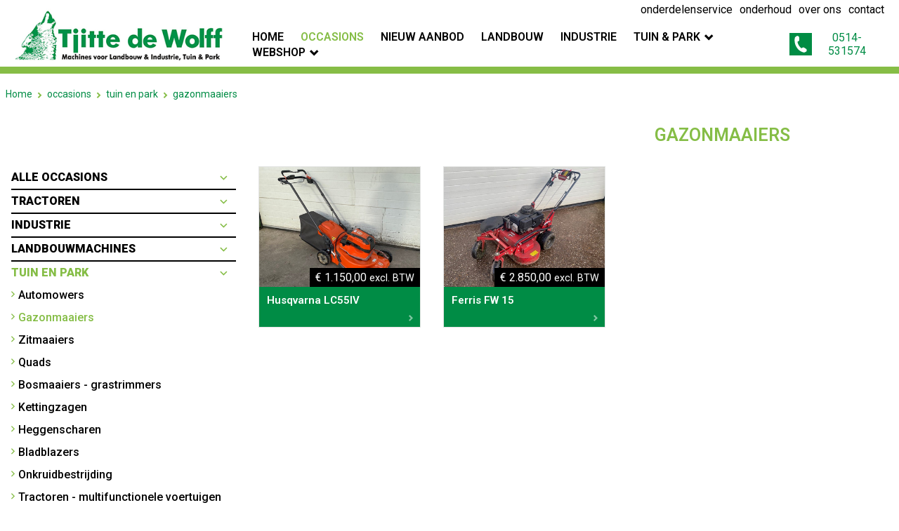

--- FILE ---
content_type: text/html; charset=UTF-8
request_url: https://www.tjittedewolff.nl/occasions/tuin-en-park/gazonmaaiers
body_size: 4927
content:
<!DOCTYPE html><html lang="nl"><head><meta charset="utf-8"><title></title><meta name="keywords" content="">
<meta name="description" content=""><script src="/script.js?ts=1770139979.58"></script><!-- dsb--><style media="all">@font-face{font-family:'Morton';src:url("/fonts/Morton/Morton-Medium.woff2") format('woff2'), url("/fonts/Morton/Morton-Medium.woff") format('woff'), url("/fonts/Morton/Morton-Medium.ttf") format('truetype');font-weight:500;font-style:normal;font-display:swap}@font-face{font-family:'Morton';src:url("/fonts/Morton/Morton-Black.woff2") format('woff2'), url("/fonts/Morton/Morton-Black.woff") format('woff'), url("/fonts/Morton/Morton-Black.ttf") format('truetype');font-weight:900;font-style:normal;font-display:swap}@font-face{font-family:'Morton';src:url("/fonts/Morton/Morton-Thin.woff2") format('woff2'), url("/fonts/Morton/Morton-Thin.woff") format('woff'), url("/fonts/Morton/Morton-Thin.ttf") format('truetype');font-weight:100;font-style:normal;font-display:swap}@font-face{font-family:'Morton Extra';src:url("/fonts/Morton/Morton-ExtraBold.woff2") format('woff2'), url("/fonts/Morton/Morton-ExtraBold.woff") format('woff'), url("/fonts/Morton/Morton-ExtraBold.ttf") format('truetype');font-weight:800;font-style:normal;font-display:swap}@font-face{font-family:'Morton Extra';src:url("/fonts/Morton/Morton-ExtraLight.woff2") format('woff2'), url("/fonts/Morton/Morton-ExtraLight.woff") format('woff'), url("/fonts/Morton/Morton-ExtraLight.ttf") format('truetype');font-weight:200;font-style:normal;font-display:swap}@font-face{font-family:'Morton';src:url("/fonts/Morton/Morton-Regular.woff2") format('woff2'), url("/fonts/Morton/Morton-Regular.woff") format('woff'), url("/fonts/Morton/Morton-Regular.ttf") format('truetype');font-weight:normal;font-style:normal;font-display:swap}@font-face{font-family:'Morton Book';src:url("/fonts/Morton/Morton-Book.woff2") format('woff2'), url("/fonts/Morton/Morton-Book.woff") format('woff'), url("/fonts/Morton/Morton-Book.ttf") format('truetype');font-weight:normal;font-style:normal;font-display:swap}@font-face{font-family:'Morton';src:url("/fonts/Morton/Morton-Light.woff2") format('woff2'), url("/fonts/Morton/Morton-Light.woff") format('woff'), url("/fonts/Morton/Morton-Light.ttf") format('truetype');font-weight:300;font-style:normal;font-display:swap}@font-face{font-family:'Morton';src:url("/fonts/Morton/Morton-Bold.woff2") format('woff2'), url("/fonts/Morton/Morton-Bold.woff") format('woff'), url("/fonts/Morton/Morton-Bold.ttf") format('truetype');font-weight:bold;font-style:normal;font-display:swap}</style><!-- dse --><link href="/media/270/NL/Website%20settings/4/original/favicon01.png" rel="icon" type="image/png">
<link href="https://www.tjittedewolff.nl/occasions/tuin-en-park/gazonmaaiers" hreflang="nl" rel="alternate">
<link href="/css/style.css?ts=1770044585" media="screen" rel="stylesheet" type="text/css"><script async src="https://www.googletagmanager.com/gtag/js?id=G-VPNL51SBWW"></script><script>window.dataLayer=window.dataLayer||[];function gtag(){dataLayer.push(arguments)};gtag('js', new Date());gtag('config', 'G-VPNL51SBWW', { 'anonymize_ip': true });</script><script>var _paq=_paq||[];_paq.push(["trackPageView"]),_paq.push(["enableLinkTracking"]),function(){var e=("https:"==document.location.protocol?"https":"http")+"://piwik.easyhandling.nl/";_paq.push(["setTrackerUrl",e+"piwik.php"]),_paq.push(["setSiteId",275]);var t=document,a=t.createElement("script"),p=t.getElementsByTagName("script")[0];a.type="text/javascript",a.defer=!0,a.async=!0,a.src=e+"piwik.js",p.parentNode.insertBefore(a,p)}();</script><meta name="robots" content="index, follow"/><meta name="viewport" content="width=device-width, initial-scale=1, maximum-scale=1"/><meta name="format-detection" content="telephone=no"></head><body><input name="nav" type="checkbox" id="nav-expand" /><div class="main"><noscript><p><img src="http://piwik.easyhandling.nl/piwik.php?idsite=275" style="border:0;" alt="" /></p></noscript><div class="section section1 layer-navigation sticky" data-alignment="right"><div class="section-background"></div>            <div class="navham"><label for="nav-expand" class="hamburger"><img src="data:image/svg+xml,%3Csvg%20xmlns='http://www.w3.org/2000/svg'%20viewBox='0%200%201%201'%3E%3C/svg%3E" alt=""><span class="hamburger-box"><span class="hamburger-inner"></span></span></label></div>
            <div class="section-content">
                <div class="inner-content">
                    <div class="logo"><a href="/" class="logo"><img src="/media/270/NL/Website%20settings/4/500x999xfit@70/logo-tjitte-de-wolff01.png" alt=""/></a></div>
                    <nav>
                        <div class="menu1"><ul class="menu"><li><input name="nav" type="radio" id="nav-0-1" value="1" /><a class="mitem" href="/"><span>Home</span></a></li><li class="active"><input name="nav" type="radio" id="nav-0-2" value="1" /><a class="mitem" href="/occasions"><span>Occasions</span></a></li><li><input name="nav" type="radio" id="nav-0-3" value="1" /><a class="mitem" href="/nieuw-aanbod"><span>Nieuw aanbod</span></a></li><li><input name="nav" type="radio" id="nav-0-4" value="1" /><a class="mitem" href="/landbouw"><span>Landbouw</span></a></li><li><input name="nav" type="radio" id="nav-0-5" value="1" /><a class="mitem" href="/industrie"><span>Industrie</span></a></li><li class="has-children drop"><input name="nav" type="radio" id="nav-0-6" value="1" /><a class="mitem" href="/tuin-en-park"><span>Tuin & Park</span></a><div class="submenu"><ul><li><input name="nav" type="radio" id="nav-6_1-1" value="1" /><a class="mitem" href="/tuin-en-park/winterbeurt"><span>Winterbeurt</span></a></li></ul></div></li><li class="has-children drop"><input name="nav" type="radio" id="nav-0-7" value="1" /><label for="nav-0-7" class="mitem"><span>Webshop</span></label><div class="submenu"><ul><li><input name="nav" type="radio" id="nav-7_1-1" value="1" /><a class="mitem" href="https://dewolff.husqvarnadealers.nl/"><span>Husqvarna</span></a></li><li><input name="nav" type="radio" id="nav-7_1-2" value="1" /><a class="mitem" href="https://www.kramp.com/shop-nl/nl"><span>KRAMP </span></a></li></ul></div></li></ul></div>
                        <div class="menu2"><ul><li><a class="mitem" href="/onderdelenservice"><span>onderdelenservice</span></a></li><li><a class="mitem" href="/onderhoud"><span>onderhoud</span></a></li><li><a class="mitem" href="/over-ons"><span>over ons</span></a></li><li><a class="mitem" href="/contact"><span>contact</span></a></li></ul></div>
                        <div class="cta"><a href="tel:0514531574"><div class="media"><svg xmlns="http://www.w3.org/2000/svg" width="32" height="32" viewBox="0 0 32 32"><rect width="32" height="32" style="fill:#008c44"/><path d="M24.45,23.72l-.06-.26c-.19-.84-4-2.8-4.36-2.88l-.27,0c-.58,0-1.29.42-2.78,1.31a17.39,17.39,0,0,1-3.7-4.31,15.28,15.28,0,0,1-1.88-5c1.71-1,2.42-1.47,2.58-2.08.08-.34.17-4.64-.49-5.2L13.3,5.1a2.76,2.76,0,0,0-1.85-1,2.14,2.14,0,0,0-.59.12A7.16,7.16,0,0,0,8,6.2c-.5.66-1.91,7.27,2,13.83a16.39,16.39,0,0,0,10.12,7.74l.26.05a4,4,0,0,0,.47.05H21a7,7,0,0,0,3.06-1.6A2.33,2.33,0,0,0,24.45,23.72Z" style="fill:#fff"/></svg></div>0514-531574</a></div>
                    </nav>
                </div>
            </div><div class="section-foreground"></div></div><div id="dsx2" class="section section7 module-webshop" data-type="product-overview" data-subtype=""><div class="section-background"></div><div class="section-content"><div class="inner-content">
            <div class="section layer-breadcrumbs">
                <div class="section-content">
                    <div class="inner-content"><ul class="links" itemscope itemtype="http://schema.org/BreadcrumbList"><li itemprop="itemListElement" itemscope itemtype="http://schema.org/ListItem"><a itemprop="item" href="/">Home</a></li><li itemprop="itemListElement" itemscope itemtype="http://schema.org/ListItem"><a itemprop="item" href="/occasions">occasions</a></li><li itemprop="itemListElement" itemscope itemtype="http://schema.org/ListItem"><a itemprop="item" href="/occasions/tuin-en-park">tuin en park</a></li><li>gazonmaaiers</li></ul></div>
                </div>
            </div>
        <div class="columns"><div class="column categories d"><ul><li><a class="all" href="/occasions">Alle occasions</a><span></span></li><li class="more"><label><input type="checkbox"><span>Tractoren<span>8</span></span><ul><li><a href="/occasions/occasions/tractoren"><span>Tractoren<span>7</span></span></a><span></span></li><li><a href="/occasions/occasions/toebehoren-tractoren"><span>Toebehoren tractoren<span>1</span></span></a><span></span></li></ul></label></li><li class="more"><label><input type="checkbox"><span>Industrie<span>12</span></span><ul><li><a href="/occasions/industrie/shovels"><span>Shovels<span>2</span></span></a><span></span></li><li><a href="/occasions/industrie/verreikers"><span>Verreikers<span>3</span></span></a><span></span></li><li><a href="/occasions/industrie/kranen"><span>Kranen<span>0</span></span></a><span></span></li><li><a href="/occasions/industrie/heftrucks"><span>Heftrucks<span>0</span></span></a><span></span></li><li><a href="/occasions/industrie/hoogwerkers"><span>Hoogwerkers<span>0</span></span></a><span></span></li><li><a href="/occasions/industrie/overige-industrie"><span>Overige industrie<span>7</span></span></a><span></span></li></ul></label></li><li class="more"><label><input type="checkbox"><span>Landbouwmachines<span>31</span></span><ul><li class="more"><label><input type="checkbox"><span>Weidebouwmachines<span>46</span></span><ul><li><a href="/occasions/landbouwmachines/weidebouwmachines/maaiers/2"><span>Front maaiers<span>12</span></span></a><span></span></li><li><a href="/occasions/landbouwmachines/weidebouwmachines/maaiers"><span>Achter maaiers<span>6</span></span></a><span></span></li><li><a href="/occasions/landbouwmachines/weidebouwmachines/schudders"><span>Schudders<span>3</span></span></a><span></span></li><li><a href="/occasions/landbouwmachines/weidebouwmachines/zwadharken"><span>Zwadharken<span>1</span></span></a><span></span></li><li><a href="/occasions/landbouwmachines/weidebouwmachines/laad-silagewagens"><span>Opraap - silagewagens<span>9</span></span></a><span></span></li><li><a href="/occasions/landbouwmachines/weidebouwmachines/persen-en-wikkelaars"><span>Persen en wikkelaars<span>2</span></span></a><span></span></li><li><a href="/occasions/landbouwmachines/weidebouwmachines/grasvorken"><span>Grasvorken<span>1</span></span></a><span></span></li><li><a href="/occasions/landbouwmachines/weidebouwmachines/bloters-klepelmaaiers"><span>Bloters - klepelmaaiers<span>3</span></span></a><span></span></li><li><a href="/occasions/landbouwmachines/weidebouwmachines/overige-weidebouwmachines"><span>Overige weidebouwmachines<span>8</span></span></a><span></span></li><li><a href="/occasions/landbouwmachines/weidebouwmachines/loop-sloop"><span>Loop - sloop<span>1</span></span></a><span></span></li></ul></label></li><li class="more"><label><input type="checkbox"><span>Voertechniek<span>14</span></span><ul><li><a href="/occasions/landbouwmachines/voertechniek/voermengwagens"><span>Voermengwagens<span>1</span></span></a><span></span></li><li><a href="/occasions/landbouwmachines/voertechniek/kuilsnijders"><span>Kuilsnijders<span>1</span></span></a><span></span></li><li><a href="/occasions/landbouwmachines/voertechniek/kuilhappers"><span>Kuilhappers<span>2</span></span></a><span></span></li><li><a href="/occasions/landbouwmachines/voertechniek/doseerwagens"><span>Doseerwagens<span>0</span></span></a><span></span></li><li><a href="/occasions/landbouwmachines/voertechniek/blokkenwagens"><span>Blokkenwagens<span>1</span></span></a><span></span></li><li><a href="/occasions/landbouwmachines/voertechniek/uitkuilmachines"><span>Uitkuilmachines<span>1</span></span></a><span></span></li><li><a href="/occasions/landbouwmachines/voertechniek/kuilblokdragers-en-hefmasten"><span>Kuilblokdragers - hefmasten<span>3</span></span></a><span></span></li><li><a href="/occasions/landbouwmachines/voertechniek/overige-voertechniek"><span>Overige voertechniek<span>5</span></span></a><span></span></li></ul></label></li><li class="more"><label><input type="checkbox"><span>Gewasbescherming/gewasverzorging<span>5</span></span><ul><li><a href="/occasions/landbouwmachines/gewasbescherming/gewasverzorging/kunstmeststrooiers"><span>Kunstmeststrooiers<span>3</span></span></a><span></span></li><li><a href="/occasions/landbouwmachines/gewasbescherming/gewasverzorging/wiedeggen-weideslepen"><span>Wiedeggen - weideslepen<span>1</span></span></a><span></span></li><li><a href="/occasions/landbouwmachines/gewasbescherming/gewasverzorging/spuitmachines"><span>Spuitmachines<span>1</span></span></a><span></span></li><li><a href="/occasions/landbouwmachines/gewasbescherming/gewasverzorging/overige"><span>Overige<span>0</span></span></a><span></span></li></ul></label></li><li class="more"><label><input type="checkbox"><span>Mesttechniek<span>5</span></span><ul><li><a href="/occasions/landbouwmachines/mesttechniek/mesttanken"><span>Mesttanken<span>2</span></span></a><span></span></li><li><a href="/occasions/landbouwmachines/mesttechniek/bemesters"><span>Bemesters<span>0</span></span></a><span></span></li><li><a href="/occasions/landbouwmachines/mesttechniek/mestwagens"><span>Mestwagens<span>1</span></span></a><span></span></li><li><a href="/occasions/landbouwmachines/mesttechniek/mestmixers"><span>Mestmixers<span>2</span></span></a><span></span></li><li><a href="/occasions/landbouwmachines/mesttechniek/overige-mesttechniek"><span>Overige mesttechniek<span>0</span></span></a><span></span></li></ul></label></li><li class="more"><label><input type="checkbox"><span>Transport en aanhangers<span>1</span></span><ul><li><a href="/occasions/landbouwmachines/transportvoertuigen/langzaam-verkeer"><span>Langzaam verkeer<span>0</span></span></a><span></span></li><li><a href="/occasions/landbouwmachines/transportvoertuigen/snel-verkeer"><span>Snel verkeer<span>0</span></span></a><span></span></li></ul></label></li><li class="more"><label><input type="checkbox"><span>Grondbewerking<span>7</span></span><ul><li><a href="/occasions/landbouwmachines/grondbewerking/ploegen"><span>Ploegen<span>0</span></span></a><span></span></li><li><a href="/occasions/landbouwmachines/grondbewerking/rotorkopeggen-frezen"><span>Rotorkopeggen - frezen<span>4</span></span></a><span></span></li><li><a href="/occasions/landbouwmachines/grondbewerking/cultivatoren-woelers-schijfeggen"><span>Cultivatoren - woelers - schijfeggen<span>1</span></span></a><span></span></li><li><a href="/occasions/landbouwmachines/grondbewerking/zaaitechniek"><span>Zaaitechniek<span>2</span></span></a><span></span></li><li><a href="/occasions/landbouwmachines/grondbewerking/overige-grondbewerking"><span>Overige grondbewerking<span>0</span></span></a><span></span></li></ul></label></li><li class="more"><label><input type="checkbox"><span>Erf en stal<span>24</span></span><ul><li><a href="/occasions/landbouwmachines/erf-en-stal/schuivers-rubberschuiven"><span>Schuivers - rubberschuiven<span>4</span></span></a><span></span></li><li><a href="/occasions/landbouwmachines/erf-en-stal/veegmachines"><span>Veegmachines<span>5</span></span></a><span></span></li><li><a href="/occasions/landbouwmachines/erf-en-stal/grondbakken-transportbakken"><span>Grondbakken - transportbakken<span>2</span></span></a><span></span></li><li><a href="/occasions/landbouwmachines/erf-en-stal/veedrinkbakken-watervoorziening"><span>Veedrinkbakken - watervoorziening<span>8</span></span></a><span></span></li><li><a href="/occasions/landbouwmachines/erf-en-stal/reiniging"><span>Reiniging<span>0</span></span></a><span></span></li><li><a href="/occasions/landbouwmachines/erf-en-stal/stalinrichting"><span>Stalinrichting<span>3</span></span></a><span></span></li><li><a href="/occasions/landbouwmachines/erf-en-stal/overige-erf-en-stal"><span>Overige erf en stal<span>2</span></span></a><span></span></li></ul></label></li></ul></label></li><li class="active more"><label><input type="checkbox" checked><span>Tuin en park<span>34</span></span><ul><li><a href="/occasions/tuin-en-park/automowers"><span>Automowers<span>10</span></span></a><span></span></li><li class="active"><a href="/occasions/tuin-en-park/gazonmaaiers"><span>Gazonmaaiers<span>2</span></span></a><span></span></li><li><a href="/occasions/tuin-en-park/zitmaaiers"><span>Zitmaaiers<span>6</span></span></a><span></span></li><li><a href="/occasions/tuin-en-park/quad"><span>Quads<span>2</span></span></a><span></span></li><li><a href="/occasions/tuin-en-park/bosmaaiers-grastrimmers"><span>Bosmaaiers - grastrimmers<span>1</span></span></a><span></span></li><li><a href="/occasions/tuin-en-park/kettingzagen"><span>Kettingzagen<span>0</span></span></a><span></span></li><li><a href="/occasions/tuin-en-park/heggenscharen"><span>Heggenscharen<span>2</span></span></a><span></span></li><li><a href="/occasions/tuin-en-park/bladblazers"><span>Bladblazers<span>1</span></span></a><span></span></li><li><a href="/occasions/tuin-en-park/onkruidbestruiding"><span>Onkruidbestrijding<span>1</span></span></a><span></span></li><li><a href="/occasions/tuin-en-park/multifinctionele-voertuigen/tractoren"><span>Tractoren - multifunctionele voertuigen<span>0</span></span></a><span></span></li><li><a href="/occasions/tuin-en-park/grondbewerking"><span>Grondbewerking<span>0</span></span></a><span></span></li><li><a href="/occasions/tuin-en-park/aanhangers"><span>Aanhangers<span>0</span></span></a><span></span></li><li><a href="/occasions/tuin-en-park/trilplaten"><span>Trilplaten<span>0</span></span></a><span></span></li><li><a href="/occasions/tuin-en-park/bosbouw-houtverwerking"><span>Bosbouw - houtverwerking<span>1</span></span></a><span></span></li><li><a href="/occasions/tuin-en-park/sport-en-openbaargroen"><span>Sport en openbaargroen<span>0</span></span></a><span></span></li><li><a href="/occasions/tuin-en-park/wintermachines"><span>Wintermachines<span>0</span></span></a><span></span></li><li><a href="/occasions/tuin-en-park/reiniging"><span>Reiniging<span>1</span></span></a><span></span></li><li><a href="/occasions/tuin-en-park/overige-tuin-en-park"><span>Overige Tuin en Park<span>7</span></span></a><span></span></li></ul></label></li><li class="more"><label><input type="checkbox"><span>Onderdelen<span>80</span></span><ul><li><a href="/onderdelen/onderdelen/tractoren"><span>Tractoren<span>6</span></span></a><span></span></li><li><a href="/onderdelen/onderdelen/weidebouw"><span>Weidebouw<span>6</span></span></a><span></span></li><li><a href="/onderdelen/onderdelen/bemesting"><span>Bemesting<span>1</span></span></a><span></span></li><li><a href="/onderdelen/onderdelen/voedertechniek"><span>Voedertechniek<span>3</span></span></a><span></span></li><li><a href="/onderdelen/onderdelen/industrie"><span>Industrie<span>1</span></span></a><span></span></li><li><a href="/onderdelen/onderdelen/banden-velgen-assen"><span>Banden - velgen - assen<span>63</span></span></a><span></span></li></ul></label></li><li class="search"><label><span>zoeken naar ...</span></label><form action="/" class="search"><input type="text" name="s" value="" placeholder="zoeken naar ..."/><button></button></form></li></ul></div><div class="column"><div class="title"><h1>Gazonmaaiers</h1></div><div class="products"><div class="load-more-trigger loading"></div><div class="items">
            <div class="item" data-video="0">
            <a href="/occasions/tuin-en-park/gazonmaaiers/husqvarna-lc55iv/demo" class="shadow-hover" data-id="2169"><figure><span class="image-holder"><img src="/media/270/NL/product/2169/media/400x300xfillwidth@70/8332.jpg" alt=""></span><span class="price"><span>&euro; 1.150,00</span><span>excl. BTW</span></span></figure>
                <span class="content">
                   <span class="footer"></span>
                   <span class="title">Husqvarna LC55IV</span>
               </span>
                
            </a>
        </div>

            <div class="item" data-video="0">
            <a href="/occasions/tuin-en-park/gazonmaaiers/ferris-fw-15" class="shadow-hover" data-id="4503"><figure><span class="image-holder"><img src="/media/270/NL/Product/4503/media/400x300xfillwidth@70/9331.jpg" alt=""></span><span class="price"><span>&euro; 2.850,00</span><span>excl. BTW</span></span></figure>
                <span class="content">
                   <span class="footer"></span>
                   <span class="title">Ferris FW 15</span>
               </span>
                
            </a>
        </div>
<span></span><span></span><span></span></div></div></div></div></div></div><div class="section-foreground"></div></div><div class="section section9 layer-footer" data-type="3"><div class="section-background"></div><div class="section-content"><div class="inner-content"><div class="columns"><div><span class="image-holder"><img src="/media/270/NL/Website%20settings/9/300x300xfit@70/contact-afbeelding01.jpg" width="300" height="300" alt=""></span></div><div><address><div class="title"><span>Tjitte de Wolff</span></div><div class="nobr"><span>Gaestdyk 60a</span> - <span>8522 MZ</span> - <span>Tjerkgaast</span></div><div><a href="tel:0514-531574"> 0514 - 53 15 74</a> - <a href="mailto:info@tjittedewolff.nl">info@tjittedewolff.nl</a></div></address><div class="socials"><a href="https://www.facebook.com/tjittedewolfflandbouwmechanisatie/" target="_self" class="social icon-facebook"></a><a href="https://www.instagram.com/tjittedewolffmechanisatie/" target="_self" class="social icon-instagram"></a><a href="https://www.youtube.com/channel/UCXammiMFZ8cn_bs0sFTa3cg" target="_self" class="social icon-youtube"></a></div></div><div><ul data-label="DIENSTEN"><li><a href="/onderhoud">keuringen</a></li><li><a href="/onderhoud">onderhoud</a></li><li><a href="/onderhoud">service op maat</a></li></ul><ul data-label="MEER INFORMATIE"><li><a href="/over-ons">showroom</a></li><li><a href="/contact">openingstijden</a></li><li><a href="/contact">maak een afspraak</a></li></ul></div></div></div></div><div class="section-foreground"></div></div><div id="dsx10" class="section section10 layer-footer-links"><div class="section-background"></div><div class="section-content"><div class="inner-content"><div class="banners"><span class="banner"><span class="image-holder"><img src="/media/270/NL/uploads/Website%20settings/1000x50xfit@70/AA-Fedecom-rgb-kl-Logo-01.png" width="1000" height="50" alt=""></span></span><span class="banner"><span class="image-holder"><img src="/media/270/NL/Website%20settings/1230/1000x50xfit@70/AA-va-keur-Logo-01.png" width="1000" height="50" alt=""></span></span></div><ul class="footer-links">
    <li class=""><a href="/onderhoud">onderhoud</a></li><li class=""><a href="/over-ons">over ons</a></li><li class=""><a href="/bedrijfs-impressie">bedrijfs impressie</a></li><li class=""><a href="/contact">contact</a></li><li class=""><a href="/kenteken-trekker">kenteken trekker</a></li><li class=""><a href="/onze-winkel">onze winkel</a></li>
</ul><a href="https://www.multiminded.nl" target="_blank"><span class="icon-multiminded"></span></a></div></div><div class="section-foreground"></div></div><!--  --><script>
    //<!--
                    (function() {
                    window.WebFontConfig = {google: {families: ["Roboto:100,200,300,400,500,600,700,800,900"]}};
                    var wf = document.createElement('script');
                    wf.src = 'https://ajax.googleapis.com/ajax/libs/webfont/1/webfont.js';
                    wf.type = 'text/javascript';
                    wf.async = 'true';
                    var s = document.getElementsByTagName('script')[0];
                    s.parentNode.insertBefore(wf, s);
                })();
    //-->
</script></div></body></html>

--- FILE ---
content_type: text/css
request_url: https://www.tjittedewolff.nl/css/style.css?ts=1770044585
body_size: 40419
content:
@font-face{font-family:'Morton';src:url("/fonts/Morton/Morton-Medium.woff2") format('woff2'), url("/fonts/Morton/Morton-Medium.woff") format('woff'), url("/fonts/Morton/Morton-Medium.ttf") format('truetype');font-weight:500;font-style:normal;font-display:swap}@font-face{font-family:'Morton';src:url("/fonts/Morton/Morton-Black.woff2") format('woff2'), url("/fonts/Morton/Morton-Black.woff") format('woff'), url("/fonts/Morton/Morton-Black.ttf") format('truetype');font-weight:900;font-style:normal;font-display:swap}@font-face{font-family:'Morton';src:url("/fonts/Morton/Morton-Thin.woff2") format('woff2'), url("/fonts/Morton/Morton-Thin.woff") format('woff'), url("/fonts/Morton/Morton-Thin.ttf") format('truetype');font-weight:100;font-style:normal;font-display:swap}@font-face{font-family:'Morton Extra';src:url("/fonts/Morton/Morton-ExtraBold.woff2") format('woff2'), url("/fonts/Morton/Morton-ExtraBold.woff") format('woff'), url("/fonts/Morton/Morton-ExtraBold.ttf") format('truetype');font-weight:800;font-style:normal;font-display:swap}@font-face{font-family:'Morton Extra';src:url("/fonts/Morton/Morton-ExtraLight.woff2") format('woff2'), url("/fonts/Morton/Morton-ExtraLight.woff") format('woff'), url("/fonts/Morton/Morton-ExtraLight.ttf") format('truetype');font-weight:200;font-style:normal;font-display:swap}@font-face{font-family:'Morton';src:url("/fonts/Morton/Morton-Regular.woff2") format('woff2'), url("/fonts/Morton/Morton-Regular.woff") format('woff'), url("/fonts/Morton/Morton-Regular.ttf") format('truetype');font-weight:normal;font-style:normal;font-display:swap}@font-face{font-family:'Morton Book';src:url("/fonts/Morton/Morton-Book.woff2") format('woff2'), url("/fonts/Morton/Morton-Book.woff") format('woff'), url("/fonts/Morton/Morton-Book.ttf") format('truetype');font-weight:normal;font-style:normal;font-display:swap}@font-face{font-family:'Morton';src:url("/fonts/Morton/Morton-Light.woff2") format('woff2'), url("/fonts/Morton/Morton-Light.woff") format('woff'), url("/fonts/Morton/Morton-Light.ttf") format('truetype');font-weight:300;font-style:normal;font-display:swap}@font-face{font-family:'Morton';src:url("/fonts/Morton/Morton-Bold.woff2") format('woff2'), url("/fonts/Morton/Morton-Bold.woff") format('woff'), url("/fonts/Morton/Morton-Bold.ttf") format('truetype');font-weight:bold;font-style:normal;font-display:swap}html{font-family:sans-serif;-ms-text-size-adjust:100%;-webkit-text-size-adjust:100%}body{margin:0}article,aside,details,figcaption,figure,footer,header,hgroup,main,menu,nav,section,summary{display:block}audio,canvas,progress,video{display:inline-block;vertical-align:baseline}audio:not([controls]){display:none;height:0}[hidden],template{display:none}a{background-color:transparent}a:active,a:hover{outline:0}abbr[title]{border-bottom:1px dotted}b,strong{font-weight:bold}dfn{font-style:italic}h1{font-size:2em;margin:0.67em 0}mark{background:#ff0;color:#000}small{font-size:80%}sub,sup{font-size:75%;line-height:0;position:relative;vertical-align:baseline}sup{top:-0.5em}sub{bottom:-0.25em}img{border:0}svg:not(:root){overflow:hidden}figure{margin:1em 40px}hr{box-sizing:content-box;height:0}pre{overflow:auto}code,kbd,pre,samp{font-family:monospace, monospace;font-size:1em}button,input,optgroup,select,textarea{color:inherit;font:inherit;margin:0}button{overflow:visible}button,select{text-transform:none}button,html input[type="button"],input[type="reset"],input[type="submit"]{-webkit-appearance:button;cursor:pointer}button[disabled],html input[disabled]{cursor:default}button::-moz-focus-inner,input::-moz-focus-inner{border:0;padding:0}input{line-height:normal}input[type="checkbox"],input[type="radio"]{box-sizing:border-box;padding:0}input[type="number"]::-webkit-inner-spin-button,input[type="number"]::-webkit-outer-spin-button{height:auto}input[type="search"]{-webkit-appearance:textfield;box-sizing:content-box}input[type="search"]::-webkit-search-cancel-button,input[type="search"]::-webkit-search-decoration{-webkit-appearance:none}fieldset{border:1px solid #c0c0c0;margin:0 2px;padding:0.35em 0.625em 0.75em}legend{border:0;padding:0}textarea{overflow:auto}optgroup{font-weight:bold}table{border-collapse:collapse;border-spacing:0}td,th{padding:0}input[name="nav"]{display:none}.noselect{-webkit-touch-callout:none;-webkit-user-select:none;-khtml-user-select:none;-moz-user-select:none;-ms-user-select:none;user-select:none}select,input{-webkit-appearance:none;-moz-appearance:none;-ms-appearance:none;-o-appearance:none;appearance:none;outline:none}select::-ms-expand{display:none}input,select,textarea,button{font-family:inherit}html{box-sizing:border-box}html *,html *:before,html *:after{box-sizing:inherit}*{margin:0;padding:0}ul{margin-left:1.25em}a{text-decoration:none}p{margin:1em 0}body>.main{display:flex;min-height:100vh;flex-flow:column}body>.main .module-404{padding:4em 0}body>.main .layer-footer{margin-top:auto}.section{position:relative}.section .section-background,.section .section-foreground{position:absolute;left:0;top:0;width:100%;height:100%;pointer-events:none}.section .section-foreground{z-index:1}.section-content{max-width:1920px;margin:0 auto;position:relative}.shadow-hover{transition:box-shadow 0.3s ease-in-out}.shadow-hover:hover{box-shadow:1px 1px 20px rgba(0, 0, 0, 0.35)}.video-holder video{display:block;width:100%;height:auto}.video-holder video+.placeholder{display:block}.image-holder{position:relative;display:block}.image-holder img{display:block;max-width:100%;width:100%;height:auto}.image-holder>.placeholder{display:block}.image-holder>.placeholder+img{position:absolute;left:0;top:0;right:0;bottom:0}[data-aspect="4:3"]{width:100%}[data-aspect="4:3"] .image-holder{display:block;position:relative;width:100%;height:0;padding-top:75%}[data-aspect="4:3"] .image-holder img{position:absolute;left:0;top:0;width:100%;height:100%}.reset-button{cursor:pointer;background:#000000;color:#008c45;font-size:calc(0.7633587786vw - -8.1832061069px);line-height:1.0625em;height:2.5em;line-height:2.5em;padding:0 1em}@media (max-width:500px){.reset-button{font-size:12px}}@media (min-width:1024px){.reset-button{font-size:16px}}.module-accommodation-matrix .reset-button{position:absolute;margin-top:0.5em;right:1.5em}.ribbon{position:absolute;left:-5px;top:-5px;z-index:1;overflow:hidden;width:75px;height:75px;text-align:right}.ribbon span{font-size:10px;font-weight:bold;color:#FFF;text-transform:uppercase;text-align:center;line-height:20px;transform:rotate(-45deg);-webkit-transform:rotate(-45deg);width:100px;display:block;background:#79A70A;background:linear-gradient(#18A0E1 0%, #18a0e1 100%);box-shadow:0 3px 7px -5px black;position:absolute;top:19px;left:-21px}.ribbon span::before{content:"";position:absolute;left:0px;top:100%;z-index:-1;border-left:3px solid #087F8F;border-right:3px solid transparent;border-bottom:3px solid transparent;border-top:3px solid #087F8F}.ribbon span::after{content:"";position:absolute;right:0px;top:100%;z-index:-1;border-left:3px solid transparent;border-right:3px solid #087F8F;border-bottom:3px solid transparent;border-top:3px solid #087F8F}.slider>.item+.item{display:none}.slider .swiper-wrapper{z-index:initial}.slider .swiper-wrapper .swiper-slide{max-width:100%}.slider>.navigation>.css,.slider+.navigation>.css{width:2em;height:2em;background-repeat:no-repeat;background-size:0.75em;font-size:0.75em}.slider>.navigation .swiper-button-prev,.slider+.navigation .swiper-button-prev,.slider>.navigation .swiper-container-rtl .swiper-button-next,.slider+.navigation .swiper-container-rtl .swiper-button-next{background-color:#008c45;background-image:url("data:image/svg+xml,%3Csvg%20viewBox%3D%220%200%2013.303%2019.535%22%20xmlns%3D%22http%3A%2F%2Fwww.w3.org%2F2000%2Fsvg%22%3E%3Cpath%20d%3D%22M1.767%201.767l8%208-8%208%22%20fill%3D%22none%22%20stroke%3D%22white%22%20transform%3D%22rotate%28180%206.6515%209.7675%29%22%20stroke-miterlimit%3D%2210%22%20stroke-width%3D%224.999874999999999%22%2F%3E%3C%2Fsvg%3E");background-position:40% center;left:calc(-8.3333333333vw - -72px)}@media (max-width:768px){.slider>.navigation .swiper-button-prev,.slider+.navigation .swiper-button-prev,.slider>.navigation .swiper-container-rtl .swiper-button-next,.slider+.navigation .swiper-container-rtl .swiper-button-next{left:8px}}@media (min-width:1440px){.slider>.navigation .swiper-button-prev,.slider+.navigation .swiper-button-prev,.slider>.navigation .swiper-container-rtl .swiper-button-next,.slider+.navigation .swiper-container-rtl .swiper-button-next{left:-48px}}.slider>.navigation .swiper-button-next,.slider+.navigation .swiper-button-next,.slider>.navigation .swiper-container-rtl .swiper-button-prev,.slider+.navigation .swiper-container-rtl .swiper-button-prev{background-color:#008c45;background-image:url("data:image/svg+xml,%3Csvg%20viewBox%3D%220%200%2013.303%2019.535%22%20xmlns%3D%22http%3A%2F%2Fwww.w3.org%2F2000%2Fsvg%22%3E%3Cpath%20d%3D%22M1.767%201.767l8%208-8%208%22%20fill%3D%22none%22%20stroke%3D%22white%22%20transform%3D%22rotate%280%206.6515%209.7675%29%22%20stroke-miterlimit%3D%2210%22%20stroke-width%3D%224.999874999999999%22%2F%3E%3C%2Fsvg%3E");background-position:60% center;right:calc(-8.3333333333vw - -72px)}@media (max-width:768px){.slider>.navigation .swiper-button-next,.slider+.navigation .swiper-button-next,.slider>.navigation .swiper-container-rtl .swiper-button-prev,.slider+.navigation .swiper-container-rtl .swiper-button-prev{right:8px}}@media (min-width:1440px){.slider>.navigation .swiper-button-next,.slider+.navigation .swiper-button-next,.slider>.navigation .swiper-container-rtl .swiper-button-prev,.slider+.navigation .swiper-container-rtl .swiper-button-prev{right:-48px}}@font-face{font-family:"icons";src:url("/fonts/icons/fonts/icons.ttf?jw6zz") format('truetype'), url("/fonts/icons/fonts/icons.woff?jw6zz") format('woff'), url("/fonts/icons/fonts/icons.svg?jw6zz#icons") format('svg');font-weight:normal;font-style:normal;font-display:block}[class^="icon-"],[class*=" icon-"]{font-family:"icons" !important;speak:none;font-style:normal;font-weight:normal;font-variant:normal;text-transform:none;line-height:1;-webkit-font-smoothing:antialiased;-moz-osx-font-smoothing:grayscale}.icon-character-chevron-down:before{content:"\e962"}.icon-chevron3:before{content:"\e980"}.icon-multiminded:before{content:"\e912"}.icon-phone:before{content:"\e901"}.icon-check2:before{content:"\e920"}.icon-envelope:before{content:"\e900"}.icon-down-arrowhead:before{content:"\e923"}@font-face{font-family:'Morton';src:url("/fonts/Morton/Morton-Medium.woff2") format('woff2'), url("/fonts/Morton/Morton-Medium.woff") format('woff'), url("/fonts/Morton/Morton-Medium.ttf") format('truetype');font-weight:500;font-style:normal;font-display:swap}@font-face{font-family:'Morton';src:url("/fonts/Morton/Morton-Black.woff2") format('woff2'), url("/fonts/Morton/Morton-Black.woff") format('woff'), url("/fonts/Morton/Morton-Black.ttf") format('truetype');font-weight:900;font-style:normal;font-display:swap}@font-face{font-family:'Morton';src:url("/fonts/Morton/Morton-Thin.woff2") format('woff2'), url("/fonts/Morton/Morton-Thin.woff") format('woff'), url("/fonts/Morton/Morton-Thin.ttf") format('truetype');font-weight:100;font-style:normal;font-display:swap}@font-face{font-family:'Morton Extra';src:url("/fonts/Morton/Morton-ExtraBold.woff2") format('woff2'), url("/fonts/Morton/Morton-ExtraBold.woff") format('woff'), url("/fonts/Morton/Morton-ExtraBold.ttf") format('truetype');font-weight:800;font-style:normal;font-display:swap}@font-face{font-family:'Morton Extra';src:url("/fonts/Morton/Morton-ExtraLight.woff2") format('woff2'), url("/fonts/Morton/Morton-ExtraLight.woff") format('woff'), url("/fonts/Morton/Morton-ExtraLight.ttf") format('truetype');font-weight:200;font-style:normal;font-display:swap}@font-face{font-family:'Morton';src:url("/fonts/Morton/Morton-Regular.woff2") format('woff2'), url("/fonts/Morton/Morton-Regular.woff") format('woff'), url("/fonts/Morton/Morton-Regular.ttf") format('truetype');font-weight:normal;font-style:normal;font-display:swap}@font-face{font-family:'Morton Book';src:url("/fonts/Morton/Morton-Book.woff2") format('woff2'), url("/fonts/Morton/Morton-Book.woff") format('woff'), url("/fonts/Morton/Morton-Book.ttf") format('truetype');font-weight:normal;font-style:normal;font-display:swap}@font-face{font-family:'Morton';src:url("/fonts/Morton/Morton-Light.woff2") format('woff2'), url("/fonts/Morton/Morton-Light.woff") format('woff'), url("/fonts/Morton/Morton-Light.ttf") format('truetype');font-weight:300;font-style:normal;font-display:swap}@font-face{font-family:'Morton';src:url("/fonts/Morton/Morton-Bold.woff2") format('woff2'), url("/fonts/Morton/Morton-Bold.woff") format('woff'), url("/fonts/Morton/Morton-Bold.ttf") format('truetype');font-weight:bold;font-style:normal;font-display:swap}.block[data-type="media"]{padding-left:1em;padding-top:1em;padding-right:1em;padding-bottom:1em}.block[data-type="form"]{padding-left:1em;padding-top:1em;padding-right:1em;padding-bottom:1em}.block[data-type="form"] .layer-form .section-content .inner-content{padding:0}.block[data-type="form"] .layer-form .section-content .inner-content form{padding:0}.block[data-type="quote"]{padding-left:2em;padding-top:1em;padding-right:2em;padding-bottom:1em;margin-left:1em}.block[data-type="quote"] q{font-family:Roboto}.block[data-type="quote"] q:before,.block[data-type="quote"] q:after{content:none}.block[data-type="quote"] .suptitle{font-weight:700;text-transform:uppercase}.block[data-type="quote"] .subtitle{font-weight:700;text-transform:uppercase}.section .section-content .block[data-type="text"]{padding-left:1em;padding-top:1em;padding-right:1em;padding-bottom:1em}.section .section-content .block[data-type="text"] div.title{padding-bottom:1em;color:#008c45}.section .section-content .block[data-type="text"] .text,.section .section-content .block[data-type="text"] .text2{overflow:auto}.section .section-content .block[data-type="text"] .text>p:first-of-type,.section .section-content .block[data-type="text"] .text2>p:first-of-type{margin-top:0}.section .section-content .block[data-type="text"] .text a,.section .section-content .block[data-type="text"] .text2 a{color:#e30613}.section .section-content .block[data-type="text"] .link{margin-top:2em}.section .section-content .block[data-type="text"] .button{padding-top:0.5em;padding-bottom:0.5em;color:#85bd46;background-color:#000000;border-color:#85bd46;border-style:solid;border-width:0px 0px 0px 10px;border-radius:0px 0px 0px 0px}.section .section-content .block[data-type="text"] .button:before{border-color:#85bd46}.layer-agenda[data-type="overview"][data-format="overview"] .section-content{max-width:1080px;margin:0em auto 0em auto;padding:0 1em}.layer-agenda[data-type="overview"][data-format="overview"] .section-content .inner-content .items-holder>*{display:flex;flex-flow:wrap}.layer-agenda[data-type="overview"][data-format="overview"] .section-content .inner-content .items-holder>* .item-content{flex:1 1 auto;position:relative;min-width:250px;margin:0.5em;min-height:8em}.layer-agenda[data-type="overview"][data-format="overview"] .section-content .inner-content .items-holder>* .item-content:after{content:'';position:absolute;left:0;top:0;width:100%;height:100%;border:2px solid #ececec;z-index:1;pointer-events:none}.layer-agenda[data-type="overview"][data-format="overview"] .section-content .inner-content .items-holder>* .item-content>* .title{font-size:1em;padding-left:0.5em;background-color:#85bd46;position:relative;z-index:2;display:inline-block;word-break:break-word;max-width:calc(100% - 7em)}.layer-agenda[data-type="overview"][data-format="overview"] .section-content .inner-content .items-holder>* .item-content>* .title h1{font-size:15px;font-size:0.9375em;color:#fff;padding:0.25em 0.75em 0.25em 0.5em}.layer-agenda[data-type="overview"][data-format="overview"] .section-content .inner-content .items-holder>* .item-content>* .title h1:after{content:'';position:absolute;top:0;right:0;width:1em;transform:translateX(100%);bottom:0;background-image:url("data:image/svg+xml,%3Csvg%20fill%3D%22%2385bd46%22%20width%3D%2214mm%22%20height%3D%2290mm%22%20version%3D%221.1%22%20viewBox%3D%220%200%2014%2090%22%20xmlns%3D%22http%3A%2F%2Fwww.w3.org%2F2000%2Fsvg%22%3E%3Cpath%20d%3D%22m0%2090v-90h14z%22%2F%3E%3C%2Fsvg%3E");background-size:100%;background-repeat:no-repeat;background-position:left bottom}.layer-agenda[data-type="overview"][data-format="overview"] .section-content .inner-content .items-holder>* .item-content>* .margin{margin:0.5em}.layer-agenda[data-type="overview"][data-format="overview"] .section-content .inner-content .items-holder>* .item-content .margin{flex:1 1 auto}.layer-agenda[data-type="overview"][data-format="overview"] .section-content .inner-content .items-holder>* .item-content .date{background:url("data:image/svg+xml,%3Csvg%20width%3D%22512pt%22%20height%3D%22512pt%22%20version%3D%221.1%22%20viewBox%3D%220%200%20512%20512%22%20xmlns%3D%22http%3A%2F%2Fwww.w3.org%2F2000%2Fsvg%22%3E%3Cpath%20fill%3D%22%2385bd46%22%20d%3D%22m496%20202.67h-480c-8.832%200-16-7.168-16-16s7.168-16%2016-16h480c8.832%200%2016%207.168%2016%2016s-7.168%2016-16%2016zm-42.668%20309.33h-394.66c-32.363%200-58.668-26.305-58.668-58.668v-394c0-32.363%2026.305-58.664%2058.668-58.664h394.66c32.363%200%2058.668%2026.3%2058.668%2058.664v394c0%2032.363-26.305%2058.668-58.668%2058.668zm-394.66-479.33c-14.7%200-26.668%2011.965-26.668%2026.664v394c0%2014.7%2011.969%2026.668%2026.668%2026.668h394.66c14.7%200%2026.668-11.969%2026.668-26.668v-394c0-14.7-11.969-26.664-26.668-26.664z%22%2F%3E%3C%2Fsvg%3E");background-size:100%;background-repeat:no-repeat;background-position:right top;float:right;margin:1em 1em 0 0;width:5em;height:5em;text-align:center;padding-top:0.4em}.layer-agenda[data-type="overview"][data-format="overview"] .section-content .inner-content .items-holder>* .item-content .date>div:first-child{font-size:0.9em}.layer-agenda[data-type="overview"][data-format="overview"] .section-content .inner-content .items-holder>* .item-content .date>div:last-child{margin-top:0.1em;font-size:2.25em}.layer-agenda[data-type="overview"][data-format="overview"] .section-content .inner-content .items-holder>* .item-content .text>div+label>input[type="checkbox"]+div{display:none}.layer-agenda[data-type="overview"][data-format="overview"] .section-content .inner-content .items-holder>* .item-content .text>div+label>input[type="checkbox"]:checked+div{display:block}.layer-agenda[data-type="overview"][data-format="overview"] .section-content .inner-content .items-holder>* .item-content .text>div+label:before{content:'\e923';font-family:icons;color:red}.layer-agenda[data-type="overview"][data-format="upcoming"] .section-content{max-width:1280px;margin:0em auto 0em auto;padding:0 1em}.layer-agenda[data-type="overview"][data-format="upcoming"] .section-content .inner-content .items-holder{display:flex;flex-flow:row wrap;margin:-0.5em}.layer-agenda[data-type="overview"][data-format="upcoming"] .section-content .inner-content .items-holder>*{flex:1 1 33%;display:flex}.layer-agenda[data-type="overview"][data-format="upcoming"] .section-content .inner-content .items-holder>* .item-content{flex:1 1 auto;display:flex;border:1px solid rgba(255, 255, 255, 0.5);min-width:250px;margin:0.5em}.layer-agenda[data-type="overview"][data-format="upcoming"] .section-content .inner-content .items-holder>* .item-content .image{display:none}.layer-agenda[data-type="overview"][data-format="upcoming"] .section-content .inner-content .items-holder>* .item-content>*{padding:0.5em}.layer-agenda[data-type="overview"][data-format="upcoming"] .section-content .inner-content .items-holder>* .item-content>* .title{font-size:15px;font-size:0.9375em}.layer-agenda[data-type="overview"][data-format="upcoming"] .section-content .inner-content .items-holder>* .item-content .content{flex:1 1 auto;display:flex;background-color:#fff}.layer-agenda[data-type="overview"][data-format="upcoming"] .section-content .inner-content .items-holder>* .item-content .margin{flex:1 1 auto}.layer-agenda[data-type="overview"][data-format="upcoming"] .section-content .inner-content .items-holder>* .item-content .margin:after{content:'';display:table;clear:both}.layer-agenda[data-type="overview"][data-format="upcoming"] .section-content .inner-content .items-holder>* .item-content .title,.layer-agenda[data-type="overview"][data-format="upcoming"] .section-content .inner-content .items-holder>* .item-content .text,.layer-agenda[data-type="overview"][data-format="upcoming"] .section-content .inner-content .items-holder>* .item-content .link{float:left;width:calc(100% - 5em);word-break:break-word}.layer-agenda[data-type="overview"][data-format="upcoming"] .section-content .inner-content .items-holder>* .item-content .date{background:url("data:image/svg+xml,%3Csvg%20width%3D%22512pt%22%20height%3D%22512pt%22%20version%3D%221.1%22%20viewBox%3D%220%200%20512%20512%22%20xmlns%3D%22http%3A%2F%2Fwww.w3.org%2F2000%2Fsvg%22%3E%3Cpath%20fill%3D%22%2385bd46%22%20d%3D%22m496%20202.67h-480c-8.832%200-16-7.168-16-16s7.168-16%2016-16h480c8.832%200%2016%207.168%2016%2016s-7.168%2016-16%2016zm-42.668%20309.33h-394.66c-32.363%200-58.668-26.305-58.668-58.668v-394c0-32.363%2026.305-58.664%2058.668-58.664h394.66c32.363%200%2058.668%2026.3%2058.668%2058.664v394c0%2032.363-26.305%2058.668-58.668%2058.668zm-394.66-479.33c-14.7%200-26.668%2011.965-26.668%2026.664v394c0%2014.7%2011.969%2026.668%2026.668%2026.668h394.66c14.7%200%2026.668-11.969%2026.668-26.668v-394c0-14.7-11.969-26.664-26.668-26.664z%22%2F%3E%3C%2Fsvg%3E");background-size:100%;background-repeat:no-repeat;background-position:right top;float:right;width:5em;height:5em;text-align:center;padding-top:0.4em}.layer-agenda[data-type="overview"][data-format="upcoming"] .section-content .inner-content .items-holder>* .item-content .date>div:first-child{font-size:0.9em}.layer-agenda[data-type="overview"][data-format="upcoming"] .section-content .inner-content .items-holder>* .item-content .date>div:last-child{margin-top:0.1em;font-size:2.25em}.layer-agenda[data-type="overview"][data-format="upcoming"] .section-content .inner-content .link{margin-top:1em}.layer-agenda[data-type="overview"][data-format="upcoming"] .section-content .inner-content .link>a{background-color:#008c45}.layer-banners{overflow:hidden}.layer-banners .section-content{max-width:1280px;padding-top:6em;padding-bottom:6em}.layer-banners .section-content .inner-content h1{display:inline-block;margin-bottom:2em;left:50%;transform:translateX(-50%);position:relative}.layer-banners .section-content .inner-content h1:before,.layer-banners .section-content .inner-content h1:after{content:'';background:rgba(0, 140, 69, 0.2);height:1px;width:50vw;position:absolute;top:50%}.layer-banners .section-content .inner-content h1:before{right:110%}.layer-banners .section-content .inner-content h1:after{left:110%}.layer-banners .section-content .inner-content>div{display:flex;flex-wrap:wrap;justify-content:space-between;margin:-2em}.layer-banners .section-content .inner-content>div>*{flex:1 1 auto;width:calc(33.3333333333% - 4em);margin:2em;position:relative;min-width:220px}.layer-banners .section-content .inner-content>div>*:empty{margin:0 2em}.layer-banners[data-type="simple"] .section-content .inner-content>div>*>div{position:absolute;bottom:0;width:100%;background:#008c45;color:#fff;text-align:center}.layer-banners[data-type="simple"] .section-content .inner-content>div>*>div .title{font-size:16px;font-size:1em;text-transform:uppercase;line-height:1.4em;padding:0.4em 0}.layer-banners[data-type="simple"] .section-content .inner-content>div>*>div .title:before{content:'';background:url("data:image/svg+xml,%3Csvg%20viewBox%3D%220%200%2013.303%2019.535%22%20xmlns%3D%22http%3A%2F%2Fwww.w3.org%2F2000%2Fsvg%22%3E%3Cpath%20d%3D%22M1.767%201.767l8%208-8%208%22%20fill%3D%22none%22%20stroke%3D%22%23008c45%22%20transform%3D%22rotate%280%206.6515%209.7675%29%22%20stroke-miterlimit%3D%2210%22%20stroke-width%3D%224.999874999999999%22%2F%3E%3C%2Fsvg%3E") no-repeat center center / contain;width:0.65em;height:0.65em;margin-right:0.5em;margin-top:-0.25em;display:inline-block;vertical-align:middle}.layer-banners[data-type="simple"] .section-content .inner-content>div>*:hover>div{transform:none}.layer-banners[data-type="website"] .section-content .inner-content>div>*:not(:empty){background:#008c45}.layer-banners[data-type="website"] .section-content .inner-content>div>* .image-holder{border:1px solid rgba(0, 140, 69, 0.3)}.layer-banners[data-type="website"] .section-content .inner-content>div>*>div{padding:1em;color:#008c45}.layer-banners[data-type="website"] .section-content .inner-content>div>*>div .title{font-size:22px;font-size:1.375em;color:#008c45;margin-bottom:1em;text-transform:uppercase}.layer-banners[data-type="website"] .section-content .inner-content>div>*>div .text{font-size:calc(0.3816793893vw - -11.0916030534px);line-height:1.8em;margin-bottom:1em}@media (max-width:500px){.layer-banners[data-type="website"] .section-content .inner-content>div>*>div .text{font-size:13px}}@media (min-width:1024px){.layer-banners[data-type="website"] .section-content .inner-content>div>*>div .text{font-size:15px}}.layer-banners[data-type="website"] .section-content .inner-content>div>*>div .button{float:right}.layer-banners[data-type="website"] .section-content .inner-content>div>*>div:after{content:'';display:table;clear:both}.layer-blocks{margin-top:0em;margin-bottom:0em}.layer-blocks[data-format="new-products"] .section-content>.title{text-align:right;margin-bottom:1em}@media (max-width:767px){.layer-blocks[data-format="new-products"] .section-content>.title{text-align:center;margin-bottom:-1em}}.layer-blocks[data-format="new-products"] .section-content .inner-content .items-holder .swiper-wrapper{align-items:normal}.layer-blocks[data-format="new-products"] .section-content .inner-content .items-holder .swiper-wrapper .swiper-slide{height:auto;display:flex}.layer-blocks .section-content{max-width:1280px;margin:0em auto 0em auto;padding:0 1em}.layer-blocks .section-content>.title{text-align:center}.layer-blocks .section-content .inner-content .items-holder{margin:calc(-4.4642857143vw - -49.2857142857px);display:flex}@media (max-width:768px){.layer-blocks .section-content .inner-content .items-holder{margin:15px}}@media (min-width:1440px){.layer-blocks .section-content .inner-content .items-holder{margin:-15px}}.layer-blocks .section-content .inner-content .items-holder .items-holder:not(.slider){display:flex;flex-wrap:wrap;justify-content:space-around}.layer-blocks .section-content .inner-content .items-holder .items-holder:not(.slider) .item{flex:0 1 100%}.layer-blocks .section-content .inner-content .items-holder .items-holder:not(.slider)[data-column-count]{flex-wrap:wrap;justify-content:normal}.layer-blocks .section-content .inner-content .items-holder .items-holder:not(.slider)[data-column-count]>.item{flex:1 1 auto;min-width:200px}.layer-blocks .section-content .inner-content .items-holder .items-holder:not(.slider)[data-column-count][data-column-count="1"]>*{width:calc(100% / 1)}.layer-blocks .section-content .inner-content .items-holder .items-holder:not(.slider)[data-column-count][data-column-count="2"]>*{width:calc(100% / 2)}.layer-blocks .section-content .inner-content .items-holder .items-holder:not(.slider)[data-column-count][data-column-count="3"]>*{width:calc(100% / 3)}.layer-blocks .section-content .inner-content .items-holder .items-holder:not(.slider)[data-column-count][data-column-count="4"]>*{width:calc(100% / 4)}.layer-blocks .section-content .inner-content .items-holder .items-holder:not(.slider)[data-column-count][data-column-count="5"]>*{width:calc(100% / 5)}.layer-blocks .section-content .inner-content .items-holder .items-holder:not(.slider)[data-column-count][data-column-count="6"]>*{width:calc(100% / 6)}.layer-blocks .section-content .inner-content .items-holder .items-holder:not(.slider)[data-column-count][data-column-count="7"]>*{width:calc(100% / 7)}.layer-blocks .section-content .inner-content .items-holder .items-holder:not(.slider)[data-column-count][data-column-count="8"]>*{width:calc(100% / 8)}.layer-blocks .section-content .inner-content .items-holder .items-holder:not(.slider)[data-column-count][data-column-count="9"]>*{width:calc(100% / 9)}.layer-blocks .section-content .inner-content .items-holder .items-holder:not(.slider)[data-column-count][data-column-count="10"]>*{width:calc(100% / 10)}.layer-blocks .section-content .inner-content .items-holder .swiper-wrapper{align-items:center}.layer-blocks .section-content .inner-content .items-holder .item{color:#000000;border-width:0px 0px 0px 0px;border-radius:0px 0px 0px 0px}.layer-blocks .section-content .inner-content .items-holder .item>.item-content{margin:15px;border:1px solid #DFE9E6;flex-grow:1;color:inherit;display:flex;flex-flow:column}.layer-blocks .section-content .inner-content .items-holder .item>.item-content>a{color:inherit;display:flex;flex-flow:column}.layer-blocks .section-content .inner-content .items-holder .item>.item-content>*{flex:1 1 auto;position:relative;display:flex;flex-direction:column}.layer-blocks .section-content .inner-content .items-holder .item>.item-content>* .top{position:relative}.layer-blocks .section-content .inner-content .items-holder .item>.item-content>* .top>.title{position:relative;z-index:2;font-size:initial;padding-left:1em;padding-right:1em;padding-top:0.75em;padding-bottom:0.25em;color:#ffffff;background-color:#000000;line-height:1;min-height:2em}.layer-blocks .section-content .inner-content .items-holder .item>.item-content>* .top>.title>*{display:inline-block}@media (max-width:768px){.layer-blocks .section-content .inner-content .items-holder .item>.item-content>* .top>.title>*{font-size:13px}}@media (min-width:769px) and (max-width:1280px){.layer-blocks .section-content .inner-content .items-holder .item>.item-content>* .top>.title>*{font-size:calc(0.5859375vw - -8.5px)}}@media (min-width:1280px){.layer-blocks .section-content .inner-content .items-holder .item>.item-content>* .top>.title>*{font-size:16px}}.layer-blocks .section-content .inner-content .items-holder .item>.item-content>* .top>.image{position:relative;z-index:2}.layer-blocks .section-content .inner-content .items-holder .item>.item-content>* .top>.image>.link{position:absolute;z-index:0;right:1em;bottom:1em;min-width:2.375em;min-height:2.375em;padding-left:0.5em;padding-top:0.5em;padding-right:0.25em;padding-bottom:0.5em;color:#85bd46;background-color:#008c45;font-weight:500;border-radius:2em}.layer-blocks .section-content .inner-content .items-holder .item>.item-content>* .top>.image>.link .button{font:inherit;color:inherit;background:inherit;padding:0}.layer-blocks .section-content .inner-content .items-holder .item>.item-content>* .top>.image>.link span:not(:empty){padding-left:0.5em}.layer-blocks .section-content .inner-content .items-holder .item>.item-content>* .top>.image>.link:after{font-family:icons;content:'\e923';display:inline-block;transform:rotate(-90deg);font-size:0.6em;font-weight:900;margin-left:0.5em;margin-right:0.5em;position:relative;top:-0.1em}.layer-blocks .section-content .inner-content .items-holder .item>.item-content>* .top>.image .image-holder{overflow:hidden}.layer-blocks .section-content .inner-content .items-holder .item>.item-content>* .top>.image .image-holder>img{transform-origin:top center;transition:transform 0.15s}.layer-blocks .section-content .inner-content .items-holder .item>.item-content>*>.text:not(:empty){padding:0 1em 2em 1em;flex-grow:999}.layer-blocks .section-content .inner-content .items-holder .item>.item-content>*>ul{list-style-type:none;margin-left:0;padding:0.5em 0.25em;overflow:hidden}.layer-blocks .section-content .inner-content .items-holder .item>.item-content>*>ul:hover{overflow:visible}.layer-blocks .section-content .inner-content .items-holder .item>.item-content>*>ul li{display:flex;align-items:center;margin:0.5em 0 0.5em 1.5em;line-height:1}.layer-blocks .section-content .inner-content .items-holder .item>.item-content>*>ul li:before{font-family:icons;content:'\e980';position:absolute;margin-left:-1.5em;margin-top:0.1em;font-size:0.5em}@media (max-width:768px){.layer-blocks .section-content .inner-content .items-holder .item>.item-content>*>ul{font-size:16px}}@media (min-width:769px) and (max-width:1280px){.layer-blocks .section-content .inner-content .items-holder .item>.item-content>*>ul{font-size:calc(0vw - -16px)}}@media (min-width:1280px){.layer-blocks .section-content .inner-content .items-holder .item>.item-content>*>ul{font-size:16px}}.layer-blocks .section-content .inner-content .items-holder .item>.item-content>*>ul a{color:inherit}.layer-blocks .section-content .inner-content .items-holder .item>.item-content>*>ul a:hover{color:#85bd46}.layer-blocks .section-content .inner-content .items-holder .item>.item-content>*>div.link{position:absolute;bottom:-1px;right:0.5em;z-index:2}.layer-blocks .section-content .inner-content .items-holder .item>.item-content>*>div.link:after{content:'';display:block;height:2px;background-color:#85bd46;box-sizing:content-box;border:1px solid #DFE9E6}.layer-blocks .section-content .inner-content .items-holder .item>.item-content>*>div.link .button:after{transform:rotate(-90deg) translateX(-2px)}.layer-blocks .section-content .inner-content .items-holder:not(.slider){display:flex;justify-content:space-around}.layer-blocks .section-content .inner-content .items-holder:not(.slider) .item{flex:0 1 100%;display:flex;flex-flow:column}.layer-blocks .section-content .inner-content .items-holder:not(.slider)[data-column-count]{flex-wrap:wrap;justify-content:normal}.layer-blocks .section-content .inner-content .items-holder:not(.slider)[data-column-count]>.item{flex:1 1 auto;min-width:200px}.layer-blocks .section-content .inner-content .items-holder:not(.slider)[data-column-count][data-column-count="1"]>*{width:100%}.layer-blocks .section-content .inner-content .items-holder:not(.slider)[data-column-count][data-column-count="2"]>*{width:50%}.layer-blocks .section-content .inner-content .items-holder:not(.slider)[data-column-count][data-column-count="3"]>*{width:33.3333333333%}.layer-blocks .section-content .inner-content .items-holder:not(.slider)[data-column-count][data-column-count="4"]>*{width:25%}.layer-blocks .section-content .inner-content .items-holder:not(.slider)[data-column-count][data-column-count="5"]>*{width:20%}.layer-blocks .section-content .inner-content .items-holder:not(.slider)[data-column-count][data-column-count="6"]>*{width:16.6666666667%}.layer-blocks .section-content .inner-content .items-holder:not(.slider)[data-column-count][data-column-count="7"]>*{width:14.2857142857%}.layer-blocks .section-content .inner-content .items-holder:not(.slider)[data-column-count][data-column-count="8"]>*{width:12.5%}.layer-blocks .section-content .inner-content .items-holder:not(.slider)[data-column-count][data-column-count="9"]>*{width:11.1111111111%}.layer-blocks .section-content .inner-content .items-holder:not(.slider)[data-column-count][data-column-count="10"]>*{width:10%}.layer-blocks.ta-left .section-content .inner-content .item .title{text-align:left}.layer-blocks.ta-center .section-content .inner-content .item .title{text-align:center}.layer-blocks.ta-right .section-content .inner-content .item .title{text-align:right}.layer-blocks.tp-beneath .section-content .inner-content .item>.item-content .top{display:flex;flex-flow:column-reverse}.layer-blocks.tp-top .section-content .inner-content .item>.item-content .top .title{position:absolute;z-index:3;left:0;top:0em}.layer-blocks.tp-center .section-content .inner-content .item>.item-content .top .title{position:absolute;z-index:3;left:0;top:50%;transform:translateY(-50%)}.layer-blocks.tp-bottom .section-content .inner-content .item>.item-content .top .title{position:absolute;z-index:3;left:0;bottom:0em}.layer-blocks.tp-bottom .section-content .inner-content .item>.item-content .top .title:after{content:'';position:absolute;right:0;top:0;width:40px;height:100%;transform:translateX(100%);background:#000 url("data:image/svg+xml,%3Csvg%20viewBox%3D%220%200%2013.303%2019.535%22%20xmlns%3D%22http%3A%2F%2Fwww.w3.org%2F2000%2Fsvg%22%3E%3Cpath%20d%3D%22M1.767%201.767l8%208-8%208%22%20fill%3D%22none%22%20stroke%3D%22white%22%20transform%3D%22rotate%280%206.6515%209.7675%29%22%20stroke-miterlimit%3D%2210%22%20stroke-width%3D%224.999874999999999%22%2F%3E%3C%2Fsvg%3E") no-repeat center;background-size:10px}.layer-blocks.tp-top.ta-center .section-content .inner-content .item>.item-content .top .title,.layer-blocks.tp-center.ta-center .section-content .inner-content .item>.item-content .top .title,.layer-blocks.tp-bottom.ta-center .section-content .inner-content .item>.item-content .top .title{left:auto;right:auto}.layer-blocks.tp-top.ta-right .section-content .inner-content .item>.item-content .top .title,.layer-blocks.tp-center.ta-right .section-content .inner-content .item>.item-content .top .title,.layer-blocks.tp-bottom.ta-right .section-content .inner-content .item>.item-content .top .title{left:auto;right:0}.layer-blocks.tp-top .item>.item-content .title>*,.layer-blocks.tp-center .item>.item-content .title>*,.layer-blocks.tp-bottom .item>.item-content .title>*{padding:0.25em 0.5em}@media (max-width:800px){.layer-blocks.tp-left .section-content .inner-content .items-holder,.layer-blocks.tp-right .section-content .inner-content .items-holder{flex-flow:wrap}.layer-blocks.tp-left .section-content .inner-content .items-holder .item,.layer-blocks.tp-right .section-content .inner-content .items-holder .item{flex:1 1 50%}}@media (max-width:500px){.layer-blocks.tp-left .section-content .inner-content .items-holder .item,.layer-blocks.tp-right .section-content .inner-content .items-holder .item{flex:1 1 100%}}.layer-blocks.tp-left .section-content .inner-content .items-holder .item .top,.layer-blocks.tp-right .section-content .inner-content .items-holder .item .top{display:flex;flex-flow:row-reverse;align-items:center;height:100%}.layer-blocks.tp-left .section-content .inner-content .items-holder .item .top>.title,.layer-blocks.tp-right .section-content .inner-content .items-holder .item .top>.title{align-self:inherit;color:inherit;padding:0;min-height:auto;flex:1 1 70%}.layer-blocks.tp-left .section-content .inner-content .items-holder .item .top>.image,.layer-blocks.tp-right .section-content .inner-content .items-holder .item .top>.image{flex:1 1 30%}.layer-blocks.tp-left .section-content .inner-content .items-holder.tp-left .section-content .inner-content .items-holder .item .top,.layer-blocks.tp-right .section-content .inner-content .items-holder.tp-left .section-content .inner-content .items-holder .item .top{flex-direction:row}.layer-blocks.tp-left .section-content .inner-content .items-holder.tp-left .section-content .inner-content .items-holder .item .top .title,.layer-blocks.tp-right .section-content .inner-content .items-holder.tp-left .section-content .inner-content .items-holder .item .top .title{text-align:right}.layer-blocks.title-above .section-content .inner-content .item .item-content{display:flex;flex-flow:column}.layer-blocks.title-above .section-content .inner-content .item .item-content .title{flex:1 1 auto;position:relative}.layer-blocks.title-above .section-content .inner-content .item .item-content .image{flex:0 0 auto;position:relative}.layer-blocks.title-beneath .section-content .inner-content .item .item-content{display:flex;flex-flow:column-reverse}.layer-blocks.title-beneath .section-content .inner-content .item .item-content .title{flex:1 1 auto;position:relative}.layer-blocks.title-beneath .section-content .inner-content .item .item-content .image{flex:0 0 auto;position:relative}.layer-blocks.title-top .section-content .inner-content .item .title{position:absolute}.layer-blocks.title-middle .section-content .inner-content .item .title{position:absolute;top:50%;transform:translateY(-50%)}.layer-blocks.title-bottom .section-content .inner-content .item .title{position:absolute;bottom:0}.layer-blocks.hover1 .item-content a>div:first-child:after{content:'';position:absolute;z-index:2;left:10%;top:50%;transform:translate(-50%, -50%);width:20%;height:20%;background:url("data:image/svg+xml,%3Csvg%20width%3D%22455%22%20height%3D%22455%22%20viewBox%3D%220%200%20455%20455%22%20xmlns%3D%22http%3A%2F%2Fwww.w3.org%2F2000%2Fsvg%22%3E%3Cpath%20fill%3D%22%2385bd46%22%20d%3D%22m227.5%200c-125.64%200-227.5%20101.86-227.5%20227.5s101.86%20227.5%20227.5%20227.5%20227.5-101.86%20227.5-227.5-101.86-227.5-227.5-227.5zm-28.024%20355.59-21.248-21.178%20106.56-106.91-106.56-106.91%2021.248-21.178%20127.67%20128.09z%22%2F%3E%3C%2Fsvg%3E") no-repeat center center;background-size:contain;transition:0.3s;opacity:0;pointer-events:none}.layer-blocks.hover1 .item-content a:hover:after{opacity:1}.layer-blocks.hover1 .item-content a:hover>div:after{left:50%;opacity:1}.layer-blocks.hover2 .item{filter:none;transition:filter 0.3s}.layer-blocks.hover2 .item:hover{filter:grayscale(100%)}.layer-blocks.hover3 .item{filter:grayscale(100%);transition:filter 0.3s}.layer-blocks.hover3 .item:hover{filter:none}.layer-blocks[data-format="simple"] .section-background{background-color:#85bd46}.layer-blocks[data-format="simple"] .section-content .inner-content>div.title{color:#fff;margin-bottom:1em}.layer-blocks[data-format="simple"] .section-content .inner-content .item{min-width:150px}.layer-blocks[data-format="simple"] .section-content .inner-content .item>.item-content .title{background:none;color:#fff}.layer-blocks[data-format="quote"] .section-background{background-color:#000000}.layer-blocks[data-format="quote"] .section-content{margin:0 auto;max-width:800px}.layer-blocks[data-format="quote"] .section-content .item-content{display:flex;flex-flow:row-reverse}.layer-blocks[data-format="quote"] .section-content .item-content>.text{flex:1 1 75%}.layer-blocks[data-format="quote"] .section-content .item-content>.text>*{padding:1em}.layer-blocks[data-format="quote"] .section-content .item-content>.text>* .quote{font-size:calc(0.9541984733vw - -10.2290076336px);line-height:1.1em;font-weight:900;min-height:4em;position:relative}@media (max-width:500px){.layer-blocks[data-format="quote"] .section-content .item-content>.text>* .quote{font-size:15px}}@media (min-width:1024px){.layer-blocks[data-format="quote"] .section-content .item-content>.text>* .quote{font-size:20px}}.layer-blocks[data-format="quote"] .section-content .item-content>.text>* .quote>:before{content:'\201C';position:absolute;left:-0.5em;top:0}.layer-blocks[data-format="quote"] .section-content .item-content>.text>* .quote>:after{content:'\201D';margin-left:-0.2em}.layer-blocks[data-format="quote"] .section-content .item-content>.text>* .author{font-size:calc(0.7633587786vw - -9.1832061069px);margin-top:0.5em;margin-left:2em;font-weight:600}@media (max-width:500px){.layer-blocks[data-format="quote"] .section-content .item-content>.text>* .author{font-size:13px}}@media (min-width:1024px){.layer-blocks[data-format="quote"] .section-content .item-content>.text>* .author{font-size:17px}}.layer-blocks[data-format="quote"] .section-content .item-content .image{flex:1 1 25%}.layer-blocks[data-format="quote"] .section-content .item-content .image:not(:empty) .image-holder{border:3px solid #fff;position:relative;margin:1em;max-width:100px;font-size:calc(1.1450381679vw - -4.2748091603px)}@media (max-width:500px){.layer-blocks[data-format="quote"] .section-content .item-content .image:not(:empty) .image-holder{font-size:10px}}@media (min-width:1024px){.layer-blocks[data-format="quote"] .section-content .item-content .image:not(:empty) .image-holder{font-size:16px}}.layer-blocks[data-format="quote"] .section-content .item-content .image:not(:empty) .image-holder:after{content:'';position:absolute;width:0;height:0;border-style:solid;border-width:1.5em 1.5em 0 0;border-color:#fff transparent transparent transparent;bottom:22%;left:100%}@media (min-width:768px){.layer-blocks[data-format="quote"] .section-content .item-content .image:not(:empty) .image-holder{max-width:130px}}.layer-columns .inner-content .holder{display:flex;flex-flow:wrap}.layer-columns .inner-content .holder .column{flex:1}.layer-companies{padding:1em 0.5em}.layer-companies .section-content{max-width:1440px}.layer-companies .section-content div.title{text-align:center;color:#008c45}.layer-companies .section-content .inner-content:not(.swiper-container-initialized){display:flex;flex-wrap:wrap;justify-content:center}.layer-companies .section-content .inner-content:not(.swiper-container-initialized)>.item{flex:1 1 auto}.layer-companies .section-content .inner-content:not(.swiper-container-initialized)>.item:last-child{flex-grow:0}.layer-companies .section-content .inner-content:not(.swiper-container-initialized)[column-count="1"]>*{width:100%}.layer-companies .section-content .inner-content:not(.swiper-container-initialized)[column-count="2"]>*{width:50%}.layer-companies .section-content .inner-content:not(.swiper-container-initialized)[column-count="3"]>*{width:33.3333333333%}.layer-companies .section-content .inner-content:not(.swiper-container-initialized)[column-count="4"]>*{width:25%}.layer-companies .section-content .inner-content:not(.swiper-container-initialized)[column-count="5"]>*{width:20%}.layer-companies .section-content .inner-content .item{display:flex}.layer-companies .section-content .inner-content .item .item-content{flex:1 1 auto;background:#fff;border:3px solid rgba(0, 140, 69, 0.1);padding:0.5em;margin:calc(1.4880952381vw - 5.4285714286px);display:flex;justify-content:center;align-items:center}@media (max-width:768px){.layer-companies .section-content .inner-content .item .item-content{margin:6px}}@media (min-width:1440px){.layer-companies .section-content .inner-content .item .item-content{margin:16px}}.layer-companies .section-content .inner-content .swiper-container-initialized .swiper-wrapper{display:block;width:100%;white-space:nowrap}.layer-companies .section-content .inner-content .swiper-container-initialized .swiper-slide{width:auto;height:auto;display:inline-block}.layer-companies .section-content .inner-content .swiper-container-initialized .swiper-slide *{display:inline-block}.layer-overlay input{position:absolute;display:none;left:-999px}.layer-overlay input:checked+div{display:block}.layer-overlay>div{display:none;position:fixed;left:0;top:0;width:100%;height:100%;background:rgba(0, 0, 0, 0.5);z-index:2}.layer-overlay>div>div{position:absolute;left:50%;top:50%;transform:translate(-50%, -50%);background:#008c45;color:#000000;padding:4em}.layer-financial-arrangments .section-content{max-width:800px}.layer-financial-arrangments .section-content .inner-content{padding:1em;color:#008c45}.layer-financial-arrangments .section-content .inner-content .title{color:#008c45;margin-bottom:0}.layer-financial-arrangments .section-content .inner-content ul+.title{margin-top:1em}.layer-financial-arrangments .section-content .inner-content input[type]{position:absolute;left:-999px;height:0;width:0;display:none;opacity:0;overflow:hidden}.layer-financial-arrangments .section-content .inner-content a{color:inherit;text-decoration:underline;transition:color 0.3s}.layer-financial-arrangments .section-content .inner-content a:hover{color:#002613}.layer-financial-arrangments .section-content .inner-content ul{list-style:none;margin:0}.layer-financial-arrangments .section-content .inner-content ul:not(.js) input[type]:checked+label+div{max-height:50em;padding-top:0.75em;padding-bottom:0.75em;opacity:1}.layer-financial-arrangments .section-content .inner-content ul:not(.js) input[type]+label+div{transition:all 0.3s;max-height:0;padding:0 0.75em 0 0.75em;opacity:0;overflow:hidden;border-left:solid 3px;border-right:solid 3px;border-bottom:solid 3px;border-color:rgba(0, 140, 69, 0.1)}.layer-financial-arrangments .section-content .inner-content ul:not(.js) input[type]+label+div .text>p:first-child{margin-top:0}.layer-financial-arrangments .section-content .inner-content ul:not(.js) input[type]+label+div .link{text-align:right}.layer-financial-arrangments .section-content .inner-content ul:not(.js) input[type]+label+div .link a{background-color:#85bd46;color:#fff;padding:0.25em 0.5em;text-decoration:none;display:inline-flex;align-items:center}.layer-financial-arrangments .section-content .inner-content ul:not(.js) input[type]+label+div .link a:after{content:'';display:inline-block;width:1.2em;height:1.4em;margin-left:0.5em;background:url("data:image/svg+xml,%3Csvg%20width%3D%2232%22%20height%3D%2232%22%20viewBox%3D%220%200%20width%2032%22%20xmlns%3D%22http%3A%2F%2Fwww.w3.org%2F2000%2Fsvg%22%3E%3Cpath%20transform%3D%22rotate%280%2016%2016%29%22%20d%3D%22M16%202a14%2014%200%201%200%2014%2014A14%2014%200%200%200%2016%202zm5.72%2014.62l-6.12%206.12a.87.87%200%200%201-.6.26.85.85%200%200%201-.61-.26.82.82%200%200%201-.26-.62V9.88a.82.82%200%200%201%20.26-.62A.85.85%200%200%201%2015%209a.87.87%200%200%201%20.62.26l6.12%206.12a.87.87%200%200%201%200%201.24z%22%20fill%3D%22white%22%2F%3E%3C%2Fsvg%3E") no-repeat center center;background-size:contain}.layer-financial-arrangments .section-content .inner-content ul li{margin:0.5em 0}.layer-financial-arrangments .section-content .inner-content ul li label.active,.layer-financial-arrangments .section-content .inner-content ul li input:checked+label{background-image:url("data:image/svg+xml,%3Csvg%20viewBox%3D%220%200%2013.303%2019.535%22%20xmlns%3D%22http%3A%2F%2Fwww.w3.org%2F2000%2Fsvg%22%3E%3Cpath%20d%3D%22M1.767%201.767l8%208-8%208%22%20fill%3D%22none%22%20stroke%3D%22%23008c45%22%20transform%3D%22rotate%28180%206.6515%209.7675%29%22%20stroke-miterlimit%3D%2210%22%20stroke-width%3D%224.999874999999999%22%2F%3E%3C%2Fsvg%3E")}.layer-financial-arrangments .section-content .inner-content ul li label{background:rgba(0, 140, 69, 0.1) url("data:image/svg+xml,%3Csvg%20viewBox%3D%220%200%2013.303%2019.535%22%20xmlns%3D%22http%3A%2F%2Fwww.w3.org%2F2000%2Fsvg%22%3E%3Cpath%20d%3D%22M1.767%201.767l8%208-8%208%22%20fill%3D%22none%22%20stroke%3D%22%23008c45%22%20transform%3D%22rotate%280%206.6515%209.7675%29%22%20stroke-miterlimit%3D%2210%22%20stroke-width%3D%224.999874999999999%22%2F%3E%3C%2Fsvg%3E") no-repeat calc(100% - 0.5em) center / 0.6em;color:#008c45;padding:0.5em 0.5em 0.5em 1em;display:block;cursor:pointer}.layer-footer{padding-top:4em;padding-bottom:8em;color:#000000;background-color:#008c45}.layer-footer .section-background{background-color:#008c45}.layer-footer address{font-style:normal}.layer-footer address a{color:inherit}.layer-footer address>div.nobr>*{white-space:nowrap}.layer-footer .social{display:inline-block;margin-right:0.5em;transition:all 0.3s;margin-top:0.25em;margin-bottom:0.25em;color:#008c45;background-color:#85bd46;font-size:1.5em;border-color:rgba(0, 0, 0, 0);border-style:solid;border-width:1px}.layer-footer .social:after{content:'';width:1em;height:1em;margin:0.25em;display:block;background-position:center center;background-repeat:no-repeat;background-size:contain}.layer-footer .social.icon-facebook:after{background-image:url("data:image/svg+xml,%3Csvg%20fill%3D%22%23008c45%22%20viewBox%3D%220%200%2069.292%20128.16%22%20xmlns%3D%22http%3A%2F%2Fwww.w3.org%2F2000%2Fsvg%22%3E%3Cdefs%3E%3CclipPath%20id%3D%22a%22%3E%3Cpath%20d%3D%22M0%2096.123h51.969V0H0z%22%2F%3E%3C%2FclipPath%3E%3C%2Fdefs%3E%3Cg%20clip-path%3D%22url%28%23a%29%22%20transform%3D%22matrix%281.3333%200%200%20-1.3333%200%20128.16%29%22%3E%3Cpath%20d%3D%22M50.012%2096.103l-12.465.02c-14.004%200-23.054-9.285-23.054-23.656V61.56H1.96A1.96%201.96%200%20010%2059.599V43.796a1.96%201.96%200%20011.96-1.961h12.533V1.959a1.96%201.96%200%20011.96-1.96h16.352a1.96%201.96%200%20011.96%201.96v39.876h14.654a1.96%201.96%200%20011.96%201.961l.006%2015.803a1.963%201.963%200%2001-1.961%201.961H34.765v9.246c0%204.444%201.059%206.7%206.849%206.7l8.396.003a1.96%201.96%200%20011.959%201.96v14.674a1.96%201.96%200%2001-1.957%201.96%22%2F%3E%3C%2Fg%3E%3C%2Fsvg%3E")}.layer-footer .social.icon-tripadvisor:after{background-image:url("data:image/svg+xml,%3Csvg%20fill%3D%22%23008c45%22%20viewBox%3D%220%200%20512%20512%22%20xmlns%3D%22http%3A%2F%2Fwww.w3.org%2F2000%2Fsvg%22%3E%3Cpath%20d%3D%22M512%20159.2h-90.24C326.08%2076%20185.92%2076%2090.24%20159.2H0s20.48%2024.96%2028.8%2048.32C10.88%20229.28%200%20256.8%200%20287.2c0%2070.72%2057.28%20128%20128%20128%2041.92%200%2079.04-20.48%20102.4-51.84l26.88%2051.84%2024.64-51.52c23.36%2031.04%2060.16%2051.52%20102.08%2051.52%2070.72%200%20128-57.28%20128-128%200-30.4-10.88-57.92-28.8-79.68%208.32-23.36%2028.8-48.32%2028.8-48.32zm-384%20224c-52.8%200-96-43.2-96-96s43.2-96%2096-96%2096%2043.2%2096%2096-43.2%2096-96%2096zm256%200c-52.8%200-96-43.2-96-96s43.2-96%2096-96%2096%2043.2%2096%2096-43.2%2096-96%2096z%22%2F%3E%3Cpath%20d%3D%22M128%20223.2c-35.296%200-64%2028.704-64%2064s28.704%2064%2064%2064%2064-28.704%2064-64-28.704-64-64-64zm0%2096c-17.632%200-32-14.368-32-32%200-17.632%2014.368-32%2032-32s32%2014.368%2032%2032c0%2017.632-14.368%2032-32%2032zM384%20223.2c-35.296%200-64%2028.704-64%2064s28.704%2064%2064%2064%2064-28.704%2064-64-28.704-64-64-64zm0%2096c-17.664%200-32-14.368-32-32%200-17.632%2014.336-32%2032-32s32%2014.368%2032%2032c0%2017.632-14.336%2032-32%2032z%22%2F%3E%3Ccircle%20cx%3D%22128%22%20cy%3D%22287.2%22%20r%3D%2216%22%2F%3E%3Ccircle%20cx%3D%22384%22%20cy%3D%22287.2%22%20r%3D%2216%22%2F%3E%3C%2Fsvg%3E")}.layer-footer .social.icon-instagram:after{background-image:url("data:image/svg+xml,%3Csvg%20fill%3D%22%23008c45%22%20viewBox%3D%220%200%20546.13%20546.15%22%20xmlns%3D%22http%3A%2F%2Fwww.w3.org%2F2000%2Fsvg%22%3E%3Cdefs%3E%3CclipPath%20id%3D%22a%22%3E%3Cpath%20d%3D%22M0%20409.61h409.6V0H0z%22%2F%3E%3C%2FclipPath%3E%3C%2Fdefs%3E%3Cg%20clip-path%3D%22url%28%23a%29%22%20transform%3D%22matrix%281.3333%200%200%20-1.3333%200%20546.15%29%22%3E%3Cpath%20d%3D%22M375.46%20102.4c0-37.632-30.611-68.265-68.265-68.265h-204.8c-37.637%200-68.265%2030.633-68.265%2068.265v204.81c0%2037.641%2030.628%2068.264%2068.265%2068.264h204.8c37.654%200%2068.265-30.623%2068.265-68.264zm-68.265%20307.21h-204.8c-56.315%200-102.4-46.085-102.4-102.4V102.4C-.005%2046.1%2046.08%200%20102.395%200h204.8c56.315%200%20102.4%2046.099%20102.4%20102.4v204.81c0%2056.314-46.086%20102.4-102.4%20102.4%22%2F%3E%3Cpath%20d%3D%22M315.75%20341.34c14.139%200%2025.601-11.461%2025.601-25.6%200-14.138-11.462-25.6-25.601-25.6s-25.6%2011.462-25.6%2025.6c0%2014.139%2011.461%2025.6%2025.6%2025.6M204.8%20136.54c-37.699%200-68.265%2030.565-68.265%2068.274s30.566%2068.266%2068.265%2068.266%2068.265-30.557%2068.265-68.266-30.566-68.274-68.265-68.274m0%20170.68c-56.566%200-102.4-45.84-102.4-102.4%200-56.54%2045.834-102.41%20102.4-102.41%2056.55%200%20102.4%2045.87%20102.4%20102.41%200%2056.561-45.85%20102.4-102.4%20102.4%22%2F%3E%3C%2Fg%3E%3C%2Fsvg%3E")}.layer-footer .social.icon-twitter:after{background-image:url("data:image/svg+xml,%3Csvg%20fill%3D%22%23008c45%22%20viewBox%3D%220%200%20682.67%20554.67%22%20xmlns%3D%22http%3A%2F%2Fwww.w3.org%2F2000%2Fsvg%22%3E%3Cdefs%3E%3CclipPath%20id%3D%22a%22%3E%3Cpath%20d%3D%22M0%20416h512V0H0z%22%2F%3E%3C%2FclipPath%3E%3C%2Fdefs%3E%3Cg%20clip-path%3D%22url%28%23a%29%22%20transform%3D%22matrix%281.3333%200%200%20-1.3333%200%20554.67%29%22%3E%3Cpath%20d%3D%22M512%20366.75c-19.04-8.352-39.328-13.888-60.48-16.576%2021.76%2012.992%2038.368%2033.408%2046.176%2058.016-20.288-12.096-42.688-20.64-66.56-25.408-19.264%2020.512-46.72%2033.216-76.672%2033.216-58.112%200-104.9-47.168-104.9-104.99%200-8.32.704-16.32%202.432-23.936-87.264%204.256-164.48%2046.08-216.35%20109.79-9.056-15.712-14.368-33.696-14.368-53.056%200-36.352%2018.72-68.576%2046.624-87.232-16.864.32-33.408%205.216-47.424%2012.928v-1.152c0-51.008%2036.384-93.376%2084.096-103.14-8.544-2.337-17.856-3.456-27.52-3.456-6.72%200-13.504.384-19.872%201.792%2013.6-41.568%2052.192-72.128%2098.08-73.12C119.55%2062.49%2074.206%2045.658%2025.122%2045.658c-8.608%200-16.864.384-25.12%201.44C46.498%2017.114%20101.602-.006%20161.022-.006c193.15%200%20298.75%20160%20298.75%20298.69%200%204.64-.16%209.12-.384%2013.568%2020.832%2014.784%2038.336%2033.248%2052.608%2054.496%22%2F%3E%3C%2Fg%3E%3C%2Fsvg%3E")}.layer-footer .social.icon-linkedin:after{background-image:url("data:image/svg+xml,%3Csvg%20fill%3D%22%23008c45%22%20viewBox%3D%220%200%20680%20680%22%20xmlns%3D%22http%3A%2F%2Fwww.w3.org%2F2000%2Fsvg%22%3E%3Cdefs%3E%3CclipPath%20id%3D%22a%22%3E%3Cpath%20d%3D%22M0%20510h510V0H0z%22%2F%3E%3C%2FclipPath%3E%3C%2Fdefs%3E%3Cg%20clip-path%3D%22url%28%23a%29%22%20transform%3D%22matrix%281.3333%200%200%20-1.3333%200%20680%29%22%3E%3Cpath%20d%3D%22M433.5%2076.5H357v135.15c0%2020.4-17.85%2038.25-38.25%2038.25s-38.25-17.85-38.25-38.25V76.5H204V306h76.5v-30.6c12.75%2020.4%2040.8%2035.701%2063.75%2035.701%2048.45%200%2089.25-40.801%2089.25-89.25zM114.75%20349.35c-25.5%200-45.9%2020.399-45.9%2045.899s20.4%2045.9%2045.9%2045.9%2045.9-20.4%2045.9-45.9-20.4-45.899-45.9-45.899M153%2076.5H76.5V306H153zM459%20510H51c-28.05%200-51-22.95-51-51V51C0%2022.95%2022.95%200%2051%200h408c28.05%200%2051%2022.95%2051%2051v408c0%2028.05-22.95%2051-51%2051%22%2F%3E%3C%2Fg%3E%3C%2Fsvg%3E")}.layer-footer .social.icon-youtube:after{background-image:url("data:image/svg+xml,%3Csvg%20fill%3D%22%23008c45%22%20xmlns%3D%22http%3A%2F%2Fwww.w3.org%2F2000%2Fsvg%22%20width%3D%2225%22%20height%3D%2225%22%3E%3Cpath%20d%3D%22M23.27%2014.32v7.08a2.73%202.73%200%2001-.28%201.21%203.31%203.31%200%2001-.77%201%203.68%203.68%200%2001-1.12.66%203.89%203.89%200%2001-1.38.24H5.26a3.85%203.85%200%2001-1.36-.24%203.68%203.68%200%2001-1.12-.66%203.31%203.31%200%2001-.77-1%202.73%202.73%200%2001-.28-1.21v-7.08a2.78%202.78%200%2001.28-1.2%203.07%203.07%200%2001.77-1%203.84%203.84%200%20012.48-.91h14.46a3.66%203.66%200%20011.37.25%203.62%203.62%200%20011.13.66%203.07%203.07%200%2001.77%201%202.64%202.64%200%2001.28%201.2zm-17%207.86v-7.46H8v-1.13H3.22v1.1h1.53v7.49zm.72-17.36L4.97.49H6.7l1%203.24%201-3.24h1.72L8.5%204.82v5.05H6.95zm4.66%2011h-1.52v4.67c0%20.16%200%20.26-.07.3a.57.57%200%2001-.38.38c-.2.07-.36%200-.47-.35a.63.63%200%20010-.31v-4.66h-1.5v4.78a1.61%201.61%200%20000%20.47c0%20.18%200%20.36.06.56a.62.62%200%2000.31.48%201.17%201.17%200%2000.6.16%202%202%200%2000.68-.12%202.34%202.34%200%2000.61-.31%201.27%201.27%200%2000.41-.43v.79h1.22zM10.26%205.49a6%206%200%2001.16-1.47%201.45%201.45%200%2001.63-.85%201.79%201.79%200%20011.11-.33%202.28%202.28%200%20011%20.2%201.32%201.32%200%2001.66.56%202.07%202.07%200%2001.29.66%204.5%204.5%200%2001.1%201.08v1.69a6%206%200%2001-.1%201.33%201.9%201.9%200%2001-.32.82%201.4%201.4%200%2001-.63.53%202.07%202.07%200%2001-.92.19%202.65%202.65%200%2001-1-.16%201%201%200%2001-.6-.46%202.16%202.16%200%2001-.32-.73%206.16%206.16%200%2001-.1-1.32zm1.32%202.62a.63.63%200%2000.2.46.58.58%200%2000.46.2.63.63%200%2000.46-.19.6.6%200%2000.2-.47V4.62a.63.63%200%2000-.2-.49.62.62%200%2000-.46-.21.63.63%200%2000-.46.21.66.66%200%2000-.2.49zm4.82%2012.25v-3.3a1.44%201.44%200%2000-.67-1.35%201%201%200%2000-.52-.13%202.16%202.16%200%2000-1.23.5v-2.49H12.5v8.53h1.23l.09-.53a2.78%202.78%200%20001.07.61%201%201%200%2000.81-.09%201.32%201.32%200%2000.52-.66%202.91%202.91%200%2000.18-1.09zm-1.79-4a.73.73%200%2001.46.15.42.42%200%2001.2.35v3.74a.4.4%200%2001-.2.34.81.81%200%2001-.46.14.83.83%200%2001-.46-.14.43.43%200%2001-.2-.34v-3.7a.45.45%200%2001.2-.35.77.77%200%2001.46-.15zm.69-7.19a1.34%201.34%200%2001-.07-.27%202%202%200%2000-.06-.26%202.51%202.51%200%20010-.44V3.1h1.33v5.13a.49.49%200%2000.14.34.56.56%200%2000.39.14.6.6%200%2000.39-.14.44.44%200%2000.16-.34V3.1h1.32v6.58h-1.64v-.53a2.84%202.84%200%2001-.44.5%201.1%201.1%200%2001-.56.16%201.13%201.13%200%2001-.61-.16%201.28%201.28%200%2001-.35-.44zm5.77%2010.74h-1.11v.72a.48.48%200%2001-.18.4.67.67%200%2001-.44.15h-.23a.64.64%200%2001-.43-.15.5.5%200%2001-.17-.4v-1.49h2.56v-.89-1a3.78%203.78%200%2000-.08-.71%201%201%200%2000-.4-.7%201.84%201.84%200%2000-.77-.37%202.71%202.71%200%2000-.9%200%201.66%201.66%200%2000-.8.31%201.6%201.6%200%2000-.63.79%203.9%203.9%200%2000-.19%201.38v2a2.19%202.19%200%2000.66%201.79%202%202%200%20001.29.5h.13a2%202%200%20001.34-.65%201.54%201.54%200%2000.42-1.1%203.32%203.32%200%2000-.07-.54zm-1.14-1.89H18.5v-.79a.57.57%200%2001.2-.43.7.7%200%2001.47-.17h.06a.8.8%200%2001.49.16.56.56%200%2001.2.44z%22%2F%3E%3C%2Fsvg%3E")}.layer-footer .social:hover{color:#85bd46;background-color:#008c45;border-color:#000000;border-style:solid;border-width:1px 1px 1px 1px;border-radius:1px 1px 1px 1px}.layer-footer .social:hover.icon-facebook:after{background-image:url("data:image/svg+xml,%3Csvg%20fill%3D%22%2385bd46%22%20viewBox%3D%220%200%2069.292%20128.16%22%20xmlns%3D%22http%3A%2F%2Fwww.w3.org%2F2000%2Fsvg%22%3E%3Cdefs%3E%3CclipPath%20id%3D%22a%22%3E%3Cpath%20d%3D%22M0%2096.123h51.969V0H0z%22%2F%3E%3C%2FclipPath%3E%3C%2Fdefs%3E%3Cg%20clip-path%3D%22url%28%23a%29%22%20transform%3D%22matrix%281.3333%200%200%20-1.3333%200%20128.16%29%22%3E%3Cpath%20d%3D%22M50.012%2096.103l-12.465.02c-14.004%200-23.054-9.285-23.054-23.656V61.56H1.96A1.96%201.96%200%20010%2059.599V43.796a1.96%201.96%200%20011.96-1.961h12.533V1.959a1.96%201.96%200%20011.96-1.96h16.352a1.96%201.96%200%20011.96%201.96v39.876h14.654a1.96%201.96%200%20011.96%201.961l.006%2015.803a1.963%201.963%200%2001-1.961%201.961H34.765v9.246c0%204.444%201.059%206.7%206.849%206.7l8.396.003a1.96%201.96%200%20011.959%201.96v14.674a1.96%201.96%200%2001-1.957%201.96%22%2F%3E%3C%2Fg%3E%3C%2Fsvg%3E")}.layer-footer .social:hover.icon-tripadvisor:after{background-image:url("data:image/svg+xml,%3Csvg%20fill%3D%22%2385bd46%22%20viewBox%3D%220%200%20512%20512%22%20xmlns%3D%22http%3A%2F%2Fwww.w3.org%2F2000%2Fsvg%22%3E%3Cpath%20d%3D%22M512%20159.2h-90.24C326.08%2076%20185.92%2076%2090.24%20159.2H0s20.48%2024.96%2028.8%2048.32C10.88%20229.28%200%20256.8%200%20287.2c0%2070.72%2057.28%20128%20128%20128%2041.92%200%2079.04-20.48%20102.4-51.84l26.88%2051.84%2024.64-51.52c23.36%2031.04%2060.16%2051.52%20102.08%2051.52%2070.72%200%20128-57.28%20128-128%200-30.4-10.88-57.92-28.8-79.68%208.32-23.36%2028.8-48.32%2028.8-48.32zm-384%20224c-52.8%200-96-43.2-96-96s43.2-96%2096-96%2096%2043.2%2096%2096-43.2%2096-96%2096zm256%200c-52.8%200-96-43.2-96-96s43.2-96%2096-96%2096%2043.2%2096%2096-43.2%2096-96%2096z%22%2F%3E%3Cpath%20d%3D%22M128%20223.2c-35.296%200-64%2028.704-64%2064s28.704%2064%2064%2064%2064-28.704%2064-64-28.704-64-64-64zm0%2096c-17.632%200-32-14.368-32-32%200-17.632%2014.368-32%2032-32s32%2014.368%2032%2032c0%2017.632-14.368%2032-32%2032zM384%20223.2c-35.296%200-64%2028.704-64%2064s28.704%2064%2064%2064%2064-28.704%2064-64-28.704-64-64-64zm0%2096c-17.664%200-32-14.368-32-32%200-17.632%2014.336-32%2032-32s32%2014.368%2032%2032c0%2017.632-14.336%2032-32%2032z%22%2F%3E%3Ccircle%20cx%3D%22128%22%20cy%3D%22287.2%22%20r%3D%2216%22%2F%3E%3Ccircle%20cx%3D%22384%22%20cy%3D%22287.2%22%20r%3D%2216%22%2F%3E%3C%2Fsvg%3E")}.layer-footer .social:hover.icon-instagram:after{background-image:url("data:image/svg+xml,%3Csvg%20fill%3D%22%2385bd46%22%20viewBox%3D%220%200%20546.13%20546.15%22%20xmlns%3D%22http%3A%2F%2Fwww.w3.org%2F2000%2Fsvg%22%3E%3Cdefs%3E%3CclipPath%20id%3D%22a%22%3E%3Cpath%20d%3D%22M0%20409.61h409.6V0H0z%22%2F%3E%3C%2FclipPath%3E%3C%2Fdefs%3E%3Cg%20clip-path%3D%22url%28%23a%29%22%20transform%3D%22matrix%281.3333%200%200%20-1.3333%200%20546.15%29%22%3E%3Cpath%20d%3D%22M375.46%20102.4c0-37.632-30.611-68.265-68.265-68.265h-204.8c-37.637%200-68.265%2030.633-68.265%2068.265v204.81c0%2037.641%2030.628%2068.264%2068.265%2068.264h204.8c37.654%200%2068.265-30.623%2068.265-68.264zm-68.265%20307.21h-204.8c-56.315%200-102.4-46.085-102.4-102.4V102.4C-.005%2046.1%2046.08%200%20102.395%200h204.8c56.315%200%20102.4%2046.099%20102.4%20102.4v204.81c0%2056.314-46.086%20102.4-102.4%20102.4%22%2F%3E%3Cpath%20d%3D%22M315.75%20341.34c14.139%200%2025.601-11.461%2025.601-25.6%200-14.138-11.462-25.6-25.601-25.6s-25.6%2011.462-25.6%2025.6c0%2014.139%2011.461%2025.6%2025.6%2025.6M204.8%20136.54c-37.699%200-68.265%2030.565-68.265%2068.274s30.566%2068.266%2068.265%2068.266%2068.265-30.557%2068.265-68.266-30.566-68.274-68.265-68.274m0%20170.68c-56.566%200-102.4-45.84-102.4-102.4%200-56.54%2045.834-102.41%20102.4-102.41%2056.55%200%20102.4%2045.87%20102.4%20102.41%200%2056.561-45.85%20102.4-102.4%20102.4%22%2F%3E%3C%2Fg%3E%3C%2Fsvg%3E")}.layer-footer .social:hover.icon-twitter:after{background-image:url("data:image/svg+xml,%3Csvg%20fill%3D%22%2385bd46%22%20viewBox%3D%220%200%20682.67%20554.67%22%20xmlns%3D%22http%3A%2F%2Fwww.w3.org%2F2000%2Fsvg%22%3E%3Cdefs%3E%3CclipPath%20id%3D%22a%22%3E%3Cpath%20d%3D%22M0%20416h512V0H0z%22%2F%3E%3C%2FclipPath%3E%3C%2Fdefs%3E%3Cg%20clip-path%3D%22url%28%23a%29%22%20transform%3D%22matrix%281.3333%200%200%20-1.3333%200%20554.67%29%22%3E%3Cpath%20d%3D%22M512%20366.75c-19.04-8.352-39.328-13.888-60.48-16.576%2021.76%2012.992%2038.368%2033.408%2046.176%2058.016-20.288-12.096-42.688-20.64-66.56-25.408-19.264%2020.512-46.72%2033.216-76.672%2033.216-58.112%200-104.9-47.168-104.9-104.99%200-8.32.704-16.32%202.432-23.936-87.264%204.256-164.48%2046.08-216.35%20109.79-9.056-15.712-14.368-33.696-14.368-53.056%200-36.352%2018.72-68.576%2046.624-87.232-16.864.32-33.408%205.216-47.424%2012.928v-1.152c0-51.008%2036.384-93.376%2084.096-103.14-8.544-2.337-17.856-3.456-27.52-3.456-6.72%200-13.504.384-19.872%201.792%2013.6-41.568%2052.192-72.128%2098.08-73.12C119.55%2062.49%2074.206%2045.658%2025.122%2045.658c-8.608%200-16.864.384-25.12%201.44C46.498%2017.114%20101.602-.006%20161.022-.006c193.15%200%20298.75%20160%20298.75%20298.69%200%204.64-.16%209.12-.384%2013.568%2020.832%2014.784%2038.336%2033.248%2052.608%2054.496%22%2F%3E%3C%2Fg%3E%3C%2Fsvg%3E")}.layer-footer .social:hover.icon-linkedin:after{background-image:url("data:image/svg+xml,%3Csvg%20fill%3D%22%2385bd46%22%20viewBox%3D%220%200%20680%20680%22%20xmlns%3D%22http%3A%2F%2Fwww.w3.org%2F2000%2Fsvg%22%3E%3Cdefs%3E%3CclipPath%20id%3D%22a%22%3E%3Cpath%20d%3D%22M0%20510h510V0H0z%22%2F%3E%3C%2FclipPath%3E%3C%2Fdefs%3E%3Cg%20clip-path%3D%22url%28%23a%29%22%20transform%3D%22matrix%281.3333%200%200%20-1.3333%200%20680%29%22%3E%3Cpath%20d%3D%22M433.5%2076.5H357v135.15c0%2020.4-17.85%2038.25-38.25%2038.25s-38.25-17.85-38.25-38.25V76.5H204V306h76.5v-30.6c12.75%2020.4%2040.8%2035.701%2063.75%2035.701%2048.45%200%2089.25-40.801%2089.25-89.25zM114.75%20349.35c-25.5%200-45.9%2020.399-45.9%2045.899s20.4%2045.9%2045.9%2045.9%2045.9-20.4%2045.9-45.9-20.4-45.899-45.9-45.899M153%2076.5H76.5V306H153zM459%20510H51c-28.05%200-51-22.95-51-51V51C0%2022.95%2022.95%200%2051%200h408c28.05%200%2051%2022.95%2051%2051v408c0%2028.05-22.95%2051-51%2051%22%2F%3E%3C%2Fg%3E%3C%2Fsvg%3E")}.layer-footer .social:hover.icon-youtube:after{background-image:url("data:image/svg+xml,%3Csvg%20fill%3D%22%2385bd46%22%20xmlns%3D%22http%3A%2F%2Fwww.w3.org%2F2000%2Fsvg%22%20width%3D%2225%22%20height%3D%2225%22%3E%3Cpath%20d%3D%22M23.27%2014.32v7.08a2.73%202.73%200%2001-.28%201.21%203.31%203.31%200%2001-.77%201%203.68%203.68%200%2001-1.12.66%203.89%203.89%200%2001-1.38.24H5.26a3.85%203.85%200%2001-1.36-.24%203.68%203.68%200%2001-1.12-.66%203.31%203.31%200%2001-.77-1%202.73%202.73%200%2001-.28-1.21v-7.08a2.78%202.78%200%2001.28-1.2%203.07%203.07%200%2001.77-1%203.84%203.84%200%20012.48-.91h14.46a3.66%203.66%200%20011.37.25%203.62%203.62%200%20011.13.66%203.07%203.07%200%2001.77%201%202.64%202.64%200%2001.28%201.2zm-17%207.86v-7.46H8v-1.13H3.22v1.1h1.53v7.49zm.72-17.36L4.97.49H6.7l1%203.24%201-3.24h1.72L8.5%204.82v5.05H6.95zm4.66%2011h-1.52v4.67c0%20.16%200%20.26-.07.3a.57.57%200%2001-.38.38c-.2.07-.36%200-.47-.35a.63.63%200%20010-.31v-4.66h-1.5v4.78a1.61%201.61%200%20000%20.47c0%20.18%200%20.36.06.56a.62.62%200%2000.31.48%201.17%201.17%200%2000.6.16%202%202%200%2000.68-.12%202.34%202.34%200%2000.61-.31%201.27%201.27%200%2000.41-.43v.79h1.22zM10.26%205.49a6%206%200%2001.16-1.47%201.45%201.45%200%2001.63-.85%201.79%201.79%200%20011.11-.33%202.28%202.28%200%20011%20.2%201.32%201.32%200%2001.66.56%202.07%202.07%200%2001.29.66%204.5%204.5%200%2001.1%201.08v1.69a6%206%200%2001-.1%201.33%201.9%201.9%200%2001-.32.82%201.4%201.4%200%2001-.63.53%202.07%202.07%200%2001-.92.19%202.65%202.65%200%2001-1-.16%201%201%200%2001-.6-.46%202.16%202.16%200%2001-.32-.73%206.16%206.16%200%2001-.1-1.32zm1.32%202.62a.63.63%200%2000.2.46.58.58%200%2000.46.2.63.63%200%2000.46-.19.6.6%200%2000.2-.47V4.62a.63.63%200%2000-.2-.49.62.62%200%2000-.46-.21.63.63%200%2000-.46.21.66.66%200%2000-.2.49zm4.82%2012.25v-3.3a1.44%201.44%200%2000-.67-1.35%201%201%200%2000-.52-.13%202.16%202.16%200%2000-1.23.5v-2.49H12.5v8.53h1.23l.09-.53a2.78%202.78%200%20001.07.61%201%201%200%2000.81-.09%201.32%201.32%200%2000.52-.66%202.91%202.91%200%2000.18-1.09zm-1.79-4a.73.73%200%2001.46.15.42.42%200%2001.2.35v3.74a.4.4%200%2001-.2.34.81.81%200%2001-.46.14.83.83%200%2001-.46-.14.43.43%200%2001-.2-.34v-3.7a.45.45%200%2001.2-.35.77.77%200%2001.46-.15zm.69-7.19a1.34%201.34%200%2001-.07-.27%202%202%200%2000-.06-.26%202.51%202.51%200%20010-.44V3.1h1.33v5.13a.49.49%200%2000.14.34.56.56%200%2000.39.14.6.6%200%2000.39-.14.44.44%200%2000.16-.34V3.1h1.32v6.58h-1.64v-.53a2.84%202.84%200%2001-.44.5%201.1%201.1%200%2001-.56.16%201.13%201.13%200%2001-.61-.16%201.28%201.28%200%2001-.35-.44zm5.77%2010.74h-1.11v.72a.48.48%200%2001-.18.4.67.67%200%2001-.44.15h-.23a.64.64%200%2001-.43-.15.5.5%200%2001-.17-.4v-1.49h2.56v-.89-1a3.78%203.78%200%2000-.08-.71%201%201%200%2000-.4-.7%201.84%201.84%200%2000-.77-.37%202.71%202.71%200%2000-.9%200%201.66%201.66%200%2000-.8.31%201.6%201.6%200%2000-.63.79%203.9%203.9%200%2000-.19%201.38v2a2.19%202.19%200%2000.66%201.79%202%202%200%20001.29.5h.13a2%202%200%20001.34-.65%201.54%201.54%200%2000.42-1.1%203.32%203.32%200%2000-.07-.54zm-1.14-1.89H18.5v-.79a.57.57%200%2001.2-.43.7.7%200%2001.47-.17h.06a.8.8%200%2001.49.16.56.56%200%2001.2.44z%22%2F%3E%3C%2Fsvg%3E")}.layer-footer[data-type="1"]>.section-content{padding:0em 1em 3em 1em;max-width:1280px}.layer-footer[data-type="1"]>.section-content>.inner-content{font-size:18px;font-size:1.125em}.layer-footer[data-type="1"] ul{margin:0;list-style:none}.layer-footer[data-type="1"] ul[data-label]:before{content:attr(data-label);display:inline-block;padding:0.25em 0.5em;margin-bottom:1.5em;background-color:#fff;color:#000;font-weight:600}.layer-footer[data-type="1"] ul li{margin-right:2em}.layer-footer[data-type="1"] ul li a{color:inherit;text-indent:0em;position:relative;white-space:nowrap;margin-left:2em}.layer-footer[data-type="1"] ul li a:before{margin-left:-2em;content:'\e923';text-indent:0;font-family:icons;color:#fff;display:inline-block;transform-origin:center 55%;transform:rotate(-90deg) scale(0.5)}.layer-footer[data-type="1"] .columns{display:flex;flex-flow:row wrap}.layer-footer[data-type="1"] .columns>div:first-child{display:flex;flex-flow:wrap;flex-grow:1}.layer-footer[data-type="1"] .columns>div:last-child .media{height:4em}.layer-footer[data-type="1"] .columns>div:last-child img{max-width:400px}.layer-footer[data-type="1"] .socials{background:rgba(255, 255, 255, 0.08);margin-top:2em;display:flex;flex-flow:wrap;align-items:center;font-weight:600;padding:0.34em 0}.layer-footer[data-type="1"] .socials>:first-child{flex-grow:1;display:flex;flex-flow:wrap;align-items:center;justify-content:space-around}.layer-footer[data-type="1"] .socials>:first-child>:first-child,.layer-footer[data-type="1"] .socials>:first-child .image-holder{padding:0 0.8em}.layer-footer[data-type="1"] .socials>:first-child>:first-child{flex-grow:1}.layer-footer[data-type="1"] .socials>:first-child>a:not(:last-child){margin-top:0.25em}.layer-footer[data-type="1"] .socials>:first-child .image-holder img{height:1.5em;height:1.25em;width:auto}.layer-footer[data-type="1"] .socials>:last-child{padding-left:0.5em;display:flex}.layer-footer[data-type="1"] .socials>:last-child>*{display:block;margin:0.35em}.layer-footer[data-type="2"] .section-content .inner-content{text-align:center}.layer-footer[data-type="2"] .section-content .inner-content .socials{margin-top:0.5em;display:flex;flex-flow:row;justify-content:center}.layer-footer[data-type="3"]>.section-content{max-width:1280px;padding-left:1em;padding-right:1em}.layer-footer[data-type="3"] .columns{display:flex;flex-flow:row wrap;justify-content:space-between;margin:-1em}.layer-footer[data-type="3"] .columns>*{margin-left:1em}.layer-footer[data-type="3"] .columns>:nth-child(3){display:flex;flex-flow:row wrap;margin-left:auto;margin-right:1em}@media (max-width:500px){.layer-footer[data-type="3"] .columns>:nth-child(3){min-width:100%}}.layer-footer[data-type="3"] .columns>:nth-child(3) span{display:flex;align-items:center}.layer-footer[data-type="3"] .columns>:nth-child(3) img{max-width:180px;max-height:65px;margin-left:auto}.layer-footer[data-type="3"] .columns>:nth-child(3) img+img{margin-left:2em;margin-right:1em}.layer-footer[data-type="3"] .image-holder{max-width:150px}.layer-footer[data-type="3"] .title{font-size:1.25em}.layer-footer[data-type="3"] ul{margin:0 0.5em;list-style:none}.layer-footer[data-type="3"] ul[data-label]:before{content:attr(data-label);display:inline-block;font-family:Roboto;padding:0.25em 0;margin-bottom:0.25em;margin-left:0.25em;color:#1d1d1b;font-weight:600;font-size:1.25em;text-transform:uppercase}.layer-footer[data-type="3"] ul li{margin-right:2em}.layer-footer[data-type="3"] ul li a{color:inherit;text-indent:0em;position:relative;white-space:nowrap;margin-left:2em}.layer-footer[data-type="3"] ul li a:before{margin-left:-2em;content:'\e923';text-indent:0;font-family:icons;color:#85bd46;display:inline-block;transform-origin:center 55%;transform:rotate(-90deg) scale(0.5)}.layer-footer-links{padding-top:0.5em;padding-bottom:0.5em;color:#008c45;text-align:right}.layer-footer-links>.section-content{max-width:1280px}.layer-footer-links>.section-content>.inner-content{display:flex;align-items:center;flex-flow:wrap}.layer-footer-links>.section-content>.inner-content ul{list-style:none}.layer-footer-links>.section-content>.inner-content ul:after{content:'';display:table;clear:both}.layer-footer-links>.section-content>.inner-content ul li{float:left}.layer-footer-links>.section-content>.inner-content ul li+li{margin-left:1em}.layer-footer-links>.section-content>.inner-content ul li a{color:inherit}.layer-footer-links>.section-content>.inner-content>a{margin-left:auto;margin-right:0.25em;font-size:2em;color:rgba(0, 140, 69, 0.25);background:transparent;transition:all 0.3s ease;display:inline-block;border-radius:50%;width:1.5em;height:1.5em;line-height:1.5em;text-align:center}.layer-footer-links>.section-content>.inner-content>a:hover{color:#ff6633;background:#fff}.layer-footer-links>.section-content .banners>*{margin-left:1em}.layer-footer-links>.section-content .banners a,.layer-footer-links>.section-content .banners span,.layer-footer-links>.section-content .banners svg{display:inline-block}.layer-footer-links>.section-content .banners .banner img,.layer-footer-links>.section-content .banners .banner svg{width:auto;height:30px}.layer-form .grecaptcha-badge{z-index:1}.layer-form .grecaptcha.hidden .grecaptcha-badge{visibility:hidden}.layer-form .grecaptcha .grecaptcha-notice{font-size:10px}.layer-form .grecaptcha .grecaptcha-notice a{color:inherit;text-decoration:underline}.layer-form>.section-content{max-width:800px}.layer-form>.section-content>.inner-content{padding:1em}.layer-form>.section-content>.inner-content .text{display:inline-block}.layer-form>.section-content>.inner-content>form{padding:1em;overflow:auto}.layer-form>.section-content>.inner-content>form>.rows{display:inline;margin-bottom:1em;width:100%}.layer-form>.section-content>.inner-content>form>.rows .row:not([data-placeholder="1"]).required>label:after{content:'*';color:red;margin-left:0.1em}.layer-form>.section-content>.inner-content>form>.rows label{font-weight:normal}.layer-form>.section-content>.inner-content>form>.rows>.row{clear:both;display:inline-block;width:100%;margin-bottom:0.1em}.layer-form>.section-content>.inner-content>form>.rows>.row.text,.layer-form>.section-content>.inner-content>form>.rows>.row.textarea,.layer-form>.section-content>.inner-content>form>.rows>.row.select,.layer-form>.section-content>.inner-content>form>.rows>.row.file{width:100%;clear:both}.layer-form>.section-content>.inner-content>form>.rows>.row.text label,.layer-form>.section-content>.inner-content>form>.rows>.row.textarea label,.layer-form>.section-content>.inner-content>form>.rows>.row.select label,.layer-form>.section-content>.inner-content>form>.rows>.row.file label{width:25%;float:left}.layer-form>.section-content>.inner-content>form>.rows>.row.text label+.element,.layer-form>.section-content>.inner-content>form>.rows>.row.textarea label+.element,.layer-form>.section-content>.inner-content>form>.rows>.row.select label+.element,.layer-form>.section-content>.inner-content>form>.rows>.row.file label+.element{width:75%;float:right}.layer-form>.section-content>.inner-content>form>.rows>.row.radio{width:100%;clear:both}.layer-form>.section-content>.inner-content>form>.rows>.row.radio label{float:left;width:50%}.layer-form>.section-content>.inner-content>form>.rows>.row.radio .element{width:50%;float:right}.layer-form>.section-content>.inner-content>form>.rows>.row.error input,.layer-form>.section-content>.inner-content>form>.rows>.row.error textarea,.layer-form>.section-content>.inner-content>form>.rows>.row.error>label{border:1px solid red;background:#FFCCCC;color:red !important}.layer-form>.section-content>.inner-content>form>.rows>.row.checkbox .element{position:relative}.layer-form>.section-content>.inner-content>form>.rows>.row.checkbox .element input[type=checkbox]{position:absolute;visibility:hidden}.layer-form>.section-content>.inner-content>form>.rows>.row.checkbox .element .check{display:block;position:absolute;border:1px solid #000;height:15px;width:15px;top:3px;left:0px;z-index:5;transition:border 0.25s linear;-webkit-transition:border 0.25s linear}.layer-form>.section-content>.inner-content>form>.rows>.row.checkbox .element .check::before{display:block;position:absolute;content:'';height:7px;width:7px;top:3px;left:3px;margin:auto;transition:background 0.25s linear;-webkit-transition:background 0.25s linear}.layer-form>.section-content>.inner-content>form>.rows>.row.checkbox .element input[type=checkbox]:checked~.check{border:1px solid #000}.layer-form>.section-content>.inner-content>form>.rows>.row.checkbox .element input[type=checkbox]:checked~.check::before{background:#000}.layer-form>.section-content>.inner-content>form>.rows>.row.checkbox label{display:block;position:relative;padding:0px 0px 0px 30px;z-index:9;cursor:pointer;-webkit-transition:all 0.25s linear}.layer-form>.section-content>.inner-content>form>.rows>.row.multi_checkbox .checkboxItem{position:relative}.layer-form>.section-content>.inner-content>form>.rows>.row.multi_checkbox .checkboxItem input[type=checkbox]{position:absolute;visibility:hidden}.layer-form>.section-content>.inner-content>form>.rows>.row.multi_checkbox .checkboxItem label{display:block;position:relative;padding:0px 0px 0px 30px;z-index:9;cursor:pointer;-webkit-transition:all 0.25s linear}.layer-form>.section-content>.inner-content>form>.rows>.row.multi_checkbox .checkboxItem .check{display:block;position:absolute;border:1px solid #000;height:15px;width:15px;top:3px;left:0px;z-index:5;transition:border 0.25s linear;-webkit-transition:border 0.25s linear}.layer-form>.section-content>.inner-content>form>.rows>.row.multi_checkbox .checkboxItem .check::before{display:block;position:absolute;content:'';height:7px;width:7px;top:3px;left:3px;margin:auto;transition:background 0.25s linear;-webkit-transition:background 0.25s linear}.layer-form>.section-content>.inner-content>form>.rows>.row.multi_checkbox .checkboxItem input[type=checkbox]:checked~.check{border:1px solid #000}.layer-form>.section-content>.inner-content>form>.rows>.row.multi_checkbox .checkboxItem input[type=checkbox]:checked~.check::before{background:#000}.layer-form>.section-content>.inner-content>form>.rows>.row.radio .radioItem{position:relative;width:100%;display:inline-block}.layer-form>.section-content>.inner-content>form>.rows>.row.radio .radioItem input[type=radio]{position:absolute;visibility:hidden}.layer-form>.section-content>.inner-content>form>.rows>.row.radio .radioItem label{display:block;position:relative;padding:0px 0px 0px 30px;z-index:9;cursor:pointer;-webkit-transition:all 0.25s linear}.layer-form>.section-content>.inner-content>form>.rows>.row.radio .radioItem .check{display:block;position:absolute;border:1px solid #000;border-radius:100%;height:15px;width:15px;top:3px;left:0px;z-index:5;transition:border 0.25s linear;-webkit-transition:border 0.25s linear}.layer-form>.section-content>.inner-content>form>.rows>.row.radio .radioItem .check::before{display:block;position:absolute;content:'';border-radius:100%;height:7px;width:7px;top:3px;left:3px;margin:auto;transition:background 0.25s linear;-webkit-transition:background 0.25s linear}.layer-form>.section-content>.inner-content>form>.rows>.row.radio .radioItem input[type=radio]:checked~.check{border:1px solid #000}.layer-form>.section-content>.inner-content>form>.rows>.row.radio .radioItem input[type=radio]:checked~.check::before{background:#000}.layer-form>.section-content>.inner-content>form>.rows>.row.file,.layer-form>.section-content>.inner-content>form>.rows>.row.files{cursor:pointer}.layer-form>.section-content>.inner-content>form>.rows>.row.file[data-placeholder="1"],.layer-form>.section-content>.inner-content>form>.rows>.row.files[data-placeholder="1"]{border-color:rgba(0, 140, 69, 0.5);border-style:solid;border-width:1px}.layer-form>.section-content>.inner-content>form>.rows>.row.file[data-placeholder="1"]>label,.layer-form>.section-content>.inner-content>form>.rows>.row.files[data-placeholder="1"]>label{width:100%;cursor:pointer;display:flex;align-items:center;padding-left:0.5em;padding-top:0.5em;padding-bottom:0.5em;padding-right:0.5em}.layer-form>.section-content>.inner-content>form>.rows>.row.file[data-placeholder="1"]>label>span,.layer-form>.section-content>.inner-content>form>.rows>.row.files[data-placeholder="1"]>label>span{flex-grow:1;padding-right:1em}.layer-form>.section-content>.inner-content>form>.rows>.row.file[data-placeholder="1"]>label>span:empty:before,.layer-form>.section-content>.inner-content>form>.rows>.row.files[data-placeholder="1"]>label>span:empty:before{content:attr(data-placeholder);color:rgba(0, 140, 69, 0.5)}.layer-form>.section-content>.inner-content>form>.rows>.row.file:not([data-placeholder="1"])>label,.layer-form>.section-content>.inner-content>form>.rows>.row.files:not([data-placeholder="1"])>label{cursor:pointer;padding-top:0.5em;padding-bottom:0.5em}.layer-form>.section-content>.inner-content>form>.rows>.row.file:not([data-placeholder="1"])>.element,.layer-form>.section-content>.inner-content>form>.rows>.row.files:not([data-placeholder="1"])>.element{border-color:rgba(0, 140, 69, 0.5);border-style:solid;border-width:1px;padding-left:0.5em;padding-right:0.5em;display:flex}.layer-form>.section-content>.inner-content>form>.rows>.row.file:not([data-placeholder="1"])>.element:after,.layer-form>.section-content>.inner-content>form>.rows>.row.files:not([data-placeholder="1"])>.element:after{content:none}.layer-form>.section-content>.inner-content>form>.rows>.row.file:not([data-placeholder="1"])>.element>span,.layer-form>.section-content>.inner-content>form>.rows>.row.files:not([data-placeholder="1"])>.element>span{flex-grow:1;padding-right:1em}.layer-form>.section-content>.inner-content>form>.rows>.row.file:not([data-placeholder="1"])>.element>span:empty:before,.layer-form>.section-content>.inner-content>form>.rows>.row.files:not([data-placeholder="1"])>.element>span:empty:before{content:attr(data-placeholder);color:rgba(0, 140, 69, 0.5)}.layer-form>.section-content>.inner-content>form>.rows>.row.file input[type=file],.layer-form>.section-content>.inner-content>form>.rows>.row.files input[type=file]{width:0.1px;height:0.1px;opacity:0;overflow:hidden;position:absolute;z-index:-1}.layer-form>.section-content>.inner-content>form>.rows>.row.file input[type=file]+label,.layer-form>.section-content>.inner-content>form>.rows>.row.files input[type=file]+label{max-width:100%;width:100%;height:100%;text-overflow:ellipsis;white-space:nowrap;cursor:pointer;display:block;overflow:hidden;padding:0.325rem 1rem;color:#008c45;background-color:#f5f5f5}.layer-form>.section-content>.inner-content>form>.rows>.row.file input[type=file]+svg,.layer-form>.section-content>.inner-content>form>.rows>.row.files input[type=file]+svg{width:1em;height:1em;vertical-align:middle;fill:currentColor;margin-top:-0.25em;margin-right:0.5em}.layer-form>.section-content>.inner-content>form>.rows>.row.file svg:not(:root),.layer-form>.section-content>.inner-content>form>.rows>.row.files svg:not(:root){overflow:hidden}.layer-form>.section-content>.inner-content>form>.rows>.row.files .dropZone{background:linear-gradient(90deg, #999 50%, transparent 50%), linear-gradient(90deg, #999 50%, transparent 50%), linear-gradient(0deg, #999 50%, transparent 50%), linear-gradient(0deg, #999 50%, transparent 50%);background-repeat:repeat-x, repeat-x, repeat-y, repeat-y;background-size:15px 4px, 15px 4px, 4px 15px, 4px 15px;background-position:0px 0px, 100% 100%, 0px 100%, 100% 0px;padding:10px;background-color:#f5f5f5}.layer-form>.section-content>.inner-content>form>.rows>.row.files .dropZone.in{animation:border-dance 1s infinite linear}.layer-form>.section-content>.inner-content>form>.rows>.row.files .dropZone else{animation:border-dance 1s infinite linear}@keyframes border-dance{0%{background-position:left top, right bottom, left bottom, right top}100%{background-position:left 15px top, right 15px bottom, left bottom 15px, right top 15px}}.layer-form>.section-content>.inner-content>form>.rows>.row.files .dropZone.in{background-color:#f0f0f0}.layer-form>.section-content>.inner-content>form>.rows>.row.files .dropZone.hover{background-color:rgba(0, 159, 227, 0.2)}.layer-form>.section-content>.inner-content>form>.rows>.row.files .dropZone ul{padding-left:0em;min-height:50px;max-height:150px;overflow:auto}.layer-form>.section-content>.inner-content>form>.rows>.row.files .dropZone ul li{margin-left:1em}.layer-form>.section-content>.inner-content>form>.rows>.row.files .dropZone ul li:before{content:'';background-image:url("data:image/svg+xml,%3Csvg%20xmlns%3D%22http%3A%2F%2Fwww.w3.org%2F2000%2Fsvg%22%20width%3D%2295.939%22%20height%3D%2295.939%22%3E%3Cpath%20fill%3D%22%23444%22%20d%3D%22M62.819%2047.97l32.533-32.534a2%202%200%20000-2.828L83.333.586a2.002%202.002%200%2000-2.828%200L47.97%2033.121%2015.435.586c-.75-.75-2.078-.75-2.828%200L.587%2012.608a2%202%200%20000%202.828L33.121%2047.97.587%2080.504a2%202%200%20000%202.828l12.02%2012.021a2%202%200%20002.828%200L47.97%2062.818l32.535%2032.535a2%202%200%20002.828%200l12.02-12.021a2%202%200%20000-2.828L62.819%2047.97z%22%2F%3E%3C%2Fsvg%3E");background-size:0.5em;margin-left:-1.5em;top:0.34em}.layer-form>.section-content>.inner-content>form>.rows>.row.files .dropZone ul li:hover{cursor:pointer;color:rgba(0, 0, 0, 0.5)}.layer-form>.section-content>.inner-content>form>.rows>.row.date .element input+.calendar{font-size:12px}.layer-form>.section-content>.inner-content>form>.rows>.row.date .element input[data-format="2"]+.calendar{position:absolute}.layer-form>.section-content>.inner-content>form button.link{margin-top:0.5em;float:right;border:none;padding:0.5em 1em;color:#fff;background-color:rgba(0, 140, 69, 0.9);font-weight:normal;text-transform:uppercase;transition:all 0.3s}.layer-form>.section-content>.inner-content>form button.link span{display:none}.layer-form>.section-content>.inner-content>form input[type="submit"]{border:none;padding:0.4em 0.5em;color:#fff;font-size:calc(0.7633587786vw - -8.1832061069px);line-height:1.1875em;cursor:pointer}@media (max-width:500px){.layer-form>.section-content>.inner-content>form input[type="submit"]{font-size:12px}}@media (min-width:1024px){.layer-form>.section-content>.inner-content>form input[type="submit"]{font-size:16px}}.layer-form>.section-content>.inner-content>form input:not([type="submit"]):not([type="checkbox"]):not([type="radio"]){display:inline-block;width:100%}.layer-form>.section-content>.inner-content>form select{display:inline-block;width:100%;background:#fff url("data:image/svg+xml,%3Csvg%20xmlns%3D%22http%3A%2F%2Fwww.w3.org%2F2000%2Fsvg%22%20width%3D%22400%22%20height%3D%22400%22%3E%3Crect%20style%3D%22fill%3A%23008c45%22%20height%3D%22400%22%20width%3D%22400%22%20y%3D%220%22%20x%3D%220%22%20%2F%3E%3Cpath%20transform%3D%22rotate%2890%2C%20200%2C%20200%29%22%20style%3D%22fill%3A%23fff%22%20d%3D%22m278.86%20213.77-132.79%2073.793c-3.0997%201.6998-5.5995%200.19999-5.5995-3.2997v-147.19c0-3.4997%202.4998-4.9995%205.5995-3.2997l132.79%2073.793c3.0997%201.6998%203.0997%204.4996%200%206.1994z%22%2F%3E%3C%2Fsvg%3E") no-repeat;background-position:100% 0px;background-repeat:no-repeat;background-size:2.5em 100%}.layer-form>.section-content>.inner-content>form textarea{display:block;width:100%;height:8.2em;color:#000;resize:vertical}.layer-form>.section-content>.inner-content>form select,.layer-form>.section-content>.inner-content>form input[type="text"],.layer-form>.section-content>.inner-content>form input[type="email"],.layer-form>.section-content>.inner-content>form textarea{font-size:inherit;float:right;width:100%;outline:none;padding-left:0.5em;padding-top:0.5em;padding-right:0.5em;padding-bottom:0.5em;color:#008c45;border-color:rgba(0, 140, 69, 0.5);border-style:solid;border-width:1px}@media (max-width:768px){.module-form{max-width:100%;width:100%;float:inherit}.module-form .section-content .inner-content{margin:0 0 1em 0}.module-form .section-content .inner-content h2{float:inherit;width:100%}.module-form .section-content .inner-content .text{float:inherit;width:100%}.module-form .section-content .inner-content form .rows{display:inline-block;margin-bottom:0em;width:100%}.module-form .section-content .inner-content form .rows .row{flex:inherit;padding-right:inherit}.module-form .section-content .inner-content form .rows .row.text,.module-form .section-content .inner-content form .rows .row.textarea,.module-form .section-content .inner-content form .rows .row.select{width:100%;clear:both}.module-form .section-content .inner-content form .rows .row.text label,.module-form .section-content .inner-content form .rows .row.textarea label,.module-form .section-content .inner-content form .rows .row.select label{width:100%;float:inherit}.module-form .section-content .inner-content form .rows .row.text .element,.module-form .section-content .inner-content form .rows .row.textarea .element,.module-form .section-content .inner-content form .rows .row.select .element{width:100%;float:inherit}.module-form .section-content .inner-content form .rows input:not([type="submit"]),.module-form .section-content .inner-content form .rows select:not([type="submit"]){margin-bottom:0.33em}}.layer-header{overflow:hidden}.layer-header .overlay-content{position:absolute;left:0;top:0;right:0;bottom:0;overflow:hidden;z-index:1;pointer-events:none}html[data-device="mobile"] .layer-header .inner-content>[data-type="desktop"]{display:none}html[data-device="desktop"] .layer-header .inner-content>[data-type="mobile"]{display:none}.layer-header .inner-content .widget .title{text-align:center}.layer-header .inner-content .widget .widget-123boeken-filter{background-color:#000000;margin:0}.layer-header .inner-content .widget .widget-123boeken-filter .widget-123boeken-filter-inner form .widget-123boeken-filter-item input,.layer-header .inner-content .widget .widget-123boeken-filter .widget-123boeken-filter-inner form .widget-123boeken-filter-item select{background-color:#fff}.layer-header .inner-content .widget.style0{position:absolute;top:50%;width:90%;left:50%;transform:translate(-50%, -50%);max-width:800px;z-index:1}.layer-header .video-holder>.placeholder>video{position:absolute;left:0;top:0;width:100%;height:100%;object-fit:cover}.layer-header .video-holder>.placeholder>video+img{display:none}.layer-header[data-format="valkmachines"].test .overlay-content{display:block}.layer-header[data-format="valkmachines"].test>.section-content>.inner-content>.payoff{display:none}.layer-header[data-format="valkmachines"]:not(.test) .overlay-content{display:none}.layer-header[data-format="valkmachines"]:not(.test)>.section-content>.inner-content>.payoff{display:flex}.layer-header[data-format="valkmachines"]>.section-content>.inner-content>.payoff{position:absolute;z-index:1;left:0;top:0%;background:rgba(255, 255, 255, 0.85);display:flex;align-items:center}.layer-header[data-format="valkmachines"]>.section-content>.inner-content>.payoff:after{content:'';position:absolute;left:0;bottom:0;height:3%;width:140%;background-color:#000}@media (max-width:767px){.layer-header[data-format="valkmachines"]>.section-content>.inner-content>.payoff{width:100%;height:57%}.layer-header[data-format="valkmachines"]>.section-content>.inner-content>.payoff>.text{margin:1em}.layer-header[data-format="valkmachines"]>.section-content>.inner-content>.payoff>.text>div:first-of-type{font-size:23px}.layer-header[data-format="valkmachines"]>.section-content>.inner-content>.payoff>.text>.buttons{font-size:18px}.layer-header[data-format="valkmachines"]>.section-content>.inner-content>.payoff:after{width:75%}}@media (min-width:768px){.layer-header[data-format="valkmachines"]>.section-content>.inner-content>.payoff{width:41.6%;height:100%}.layer-header[data-format="valkmachines"]>.section-content>.inner-content>.payoff>.text>div:first-of-type{font-size:calc(4.6875vw - 15px)}.layer-header[data-format="valkmachines"]>.section-content>.inner-content>.payoff>.text>.buttons{font-size:calc(0.390625vw - -13px)}}@media (min-width:768px) and (max-width:768px){.layer-header[data-format="valkmachines"]>.section-content>.inner-content>.payoff>.text{margin-left:16px}}@media (min-width:768px) and (min-width:769px) and (max-width:1280px){.layer-header[data-format="valkmachines"]>.section-content>.inner-content>.payoff>.text{margin-left:calc(26.171875vw - 185px)}}@media (min-width:768px) and (min-width:1281px) and (max-width:1920px){.layer-header[data-format="valkmachines"]>.section-content>.inner-content>.payoff>.text{margin-left:calc(23.4375vw - 150px)}}@media (min-width:768px) and (min-width:1920px){.layer-header[data-format="valkmachines"]>.section-content>.inner-content>.payoff>.text{margin-left:300px}}@media (min-width:768px) and (max-width:768px){.layer-header[data-format="valkmachines"]>.section-content>.inner-content>.payoff>.text>div:first-of-type{font-size:21px}}@media (min-width:768px) and (min-width:1280px){.layer-header[data-format="valkmachines"]>.section-content>.inner-content>.payoff>.text>div:first-of-type{font-size:45px}}@media (min-width:768px) and (max-width:768px){.layer-header[data-format="valkmachines"]>.section-content>.inner-content>.payoff>.text>.buttons{font-size:16px}}@media (min-width:768px) and (min-width:1280px){.layer-header[data-format="valkmachines"]>.section-content>.inner-content>.payoff>.text>.buttons{font-size:18px}}.layer-header[data-format="valkmachines"]>.section-content>.inner-content>.payoff>.text>div:first-of-type{color:#000;font-weight:900;line-height:1}.layer-header[data-format="valkmachines"]>.section-content>.inner-content>.payoff>.text>.buttons{display:inline-block;margin-top:calc(2.380952381vw - 2.2857142857px)}@media (max-width:768px){.layer-header[data-format="valkmachines"]>.section-content>.inner-content>.payoff>.text>.buttons{margin-top:16px}}@media (min-width:1440px){.layer-header[data-format="valkmachines"]>.section-content>.inner-content>.payoff>.text>.buttons{margin-top:32px}}.layer-header[data-format="valkmachines"]>.section-content>.inner-content>.payoff>.text>.buttons>a{display:block;margin:0.75em 0;text-align:center;text-transform:uppercase;font-weight:600;border:5px solid #1d1d1b;background-color:#1d1d1b;color:#fff;padding:0.1em 1em;white-space:nowrap}.layer-header[data-format="valkmachines"]>.section-content>.inner-content>.payoff>.text>.buttons>a:first-of-type{color:#1d1d1b;background-color:#fab314}.layer-header[data-format="valkmachines"]>.section-content>.inner-content>.payoff>.text>.buttons>a:after{content:"\e923";font-family:icons;display:inline-block;font-size:0.4em;margin-left:0.5em;transform:translateY(-0.5em) rotate(-90deg)}.layer-header[data-format="full"] .image-holder,.layer-header[data-format="full"] .video-holder{position:relative}@media (max-width:767px){.layer-header[data-format="full"] .image-holder,.layer-header[data-format="full"] .video-holder{min-height:calc(100vh - 58px)}}@media (min-width:768px){.layer-header[data-format="full"] .image-holder,.layer-header[data-format="full"] .video-holder{min-height:calc(100vh - 121px)}}.layer-header[data-format="full"] .image-holder img,.layer-header[data-format="full"] .video-holder img{position:absolute;width:100%;height:100%;object-fit:cover}.layer-header[data-format="full"] .scroll-down{position:absolute;bottom:0;width:5em;height:5em;background:rgba(0, 140, 69, 0.9);text-align:center;border:1px solid rgba(0, 140, 69, 0.5);box-shadow:0px 0px 15px rgba(0, 140, 69, 0.25);left:50%;transform:translate(-50%, 100%);animation:slide1 7s cubic-bezier(0.25, 0.46, 0.45, 0.94) 4s both}.layer-header[data-format="full"] .scroll-down:after{content:"\e923";font-family:'icons';color:#F0F4F4;display:block;transform:scale(0.5);margin-top:25%;font-size:2.2em}@-webkit-keyframes slide1{0%{transform:translateY(100%)}50%{transform:translateY(0)}58.3333333333%{transform:translateY(1em)}66.6666666667%{transform:translateY(0)}75%{transform:translateY(1em)}83.3333333333%{transform:translateY(0)}91.6666666667%{transform:translateY(1em)}100%{transform:translateY(0)}}@-moz-keyframes slide1{0%{transform:translateY(100%)}50%{transform:translateY(0)}58.3333333333%{transform:translateY(1em)}66.6666666667%{transform:translateY(0)}75%{transform:translateY(1em)}83.3333333333%{transform:translateY(0)}91.6666666667%{transform:translateY(1em)}100%{transform:translateY(0)}}@keyframes slide1{0%{transform:translateY(100%)}50%{transform:translateY(0)}58.3333333333%{transform:translateY(1em)}66.6666666667%{transform:translateY(0)}75%{transform:translateY(1em)}83.3333333333%{transform:translateY(0)}91.6666666667%{transform:translateY(1em)}100%{transform:translateY(0)}}.layer-header .image-holder{width:100%;height:auto}.layer-header .image-holder img{max-width:none}.layer-header .booking{font-size:calc(0.572519084vw - -10.1374045802px)}@media (max-width:500px){.layer-header .booking{font-size:13px}}@media (min-width:1024px){.layer-header .booking{font-size:16px}}.layer-header .booking>div:nth-child(1){display:none;border-radius:0.25em 0.25em 0 0;padding:0.5em;background-color:#000000}.layer-header .booking>div:nth-child(1) h2{color:#fff}.layer-header .booking>div:nth-child(2){border-radius:0 0 0.25em 0.25em;padding:1em;background-color:#000000;color:#fff}.layer-header .booking>div:nth-child(2)>div{display:flex;flex-wrap:wrap;margin:0 -1em}.layer-header .booking>div:nth-child(2)>div>*{flex:1;white-space:nowrap;margin:0 1em}.layer-header .booking>div:nth-child(2)>div>*:first-child>:first-child{font-weight:bold;font-size:1.1em}.layer-header .booking .button{display:inline-block;background:#008c45;color:#fff;border-radius:0.25em;padding:0.5em 1em}.layer-header .booking .button:after{content:'\e923';font-family:icons;display:inline-block;transform:scale(0.4);vertical-align:middle;margin-bottom:0.1em}@media (min-width:768px){.layer-header .booking{position:absolute;right:1em;bottom:1em;overflow:hidden}.layer-header .booking>div:nth-child(1){display:block}.layer-header .booking>div:nth-child(2){color:#000000;background-color:#fff}}html[data-device="mobile"] .layer-header .overlay-content.desktop{display:none}html[data-device="desktop"] .layer-header .overlay-content.mobile{display:none}.layer-inspiration[data-type="1"] .section-content .inner-content>div{display:flex;flex-flow:column}@media (min-width:500px){.layer-inspiration[data-type="1"] .section-content .inner-content>div{justify-content:center;flex-flow:row wrap}.layer-inspiration[data-type="1"] .section-content .inner-content>div>*{max-width:500px}.layer-inspiration[data-type="1"] .section-content .inner-content>div>*[data-size="2"]{max-width:1000px}}.layer-inspiration[data-type="1"] .section-content .inner-content>div[data-size="1"]>*{max-width:300px}@media (min-width:500px){.layer-inspiration[data-type="1"] .section-content .inner-content>div[data-size="2"]>*{flex:1 1 50%}.layer-inspiration[data-type="1"] .section-content .inner-content>div[data-size="2"]>*[data-size="2"]{flex:1 1 100%}}@media (min-width:500px){.layer-inspiration[data-type="1"] .section-content .inner-content>div[data-size="3"]>*{flex:1 1 33%}.layer-inspiration[data-type="1"] .section-content .inner-content>div[data-size="3"]>*[data-size="2"]{flex:1 1 66%}}@media (min-width:500px) and (max-width:999px){.layer-inspiration[data-type="1"] .section-content .inner-content>div[data-size="4"]>*{flex:1 1 50%}.layer-inspiration[data-type="1"] .section-content .inner-content>div[data-size="4"]>*[data-size="2"]{flex:1 1 100%}.layer-inspiration[data-type="1"] .section-content .inner-content>div[data-size="4"]>*[data-size="1"]+[data-size="2"]{order:9999}}@media (min-width:1000px){.layer-inspiration[data-type="1"] .section-content .inner-content>div[data-size="4"]>*{flex:1 1 25%}.layer-inspiration[data-type="1"] .section-content .inner-content>div[data-size="4"]>*[data-size="2"]{flex:1 1 50%}}.layer-inspiration[data-type="1"] .section-content .inner-content>div[data-size="5"]:after{content:''}@media (min-width:500px){.layer-inspiration[data-type="1"] .section-content .inner-content>div[data-size="5"]:after{flex:1 1 50%}}@media (min-width:700px){.layer-inspiration[data-type="1"] .section-content .inner-content>div[data-size="5"]:after{flex:1 1 33%}}@media (min-width:500px) and (max-width:699px){.layer-inspiration[data-type="1"] .section-content .inner-content>div[data-size="5"]>*,.layer-inspiration[data-type="1"] .section-content .inner-content>div[data-size="6"]>*{flex:1 1 50%}.layer-inspiration[data-type="1"] .section-content .inner-content>div[data-size="5"]>*[data-size="2"],.layer-inspiration[data-type="1"] .section-content .inner-content>div[data-size="6"]>*[data-size="2"]{flex:1 1 100%}.layer-inspiration[data-type="1"] .section-content .inner-content>div[data-size="5"]>*[data-size="1"]:nth-child(odd)+[data-size="2"],.layer-inspiration[data-type="1"] .section-content .inner-content>div[data-size="6"]>*[data-size="1"]:nth-child(odd)+[data-size="2"]{order:1}}@media (min-width:700px){.layer-inspiration[data-type="1"] .section-content .inner-content>div[data-size="5"]>*,.layer-inspiration[data-type="1"] .section-content .inner-content>div[data-size="6"]>*{flex:1 1 33%}.layer-inspiration[data-type="1"] .section-content .inner-content>div[data-size="5"]>*[data-size="2"],.layer-inspiration[data-type="1"] .section-content .inner-content>div[data-size="6"]>*[data-size="2"]{flex:1 1 66%}}@media (min-width:1000px){.layer-inspiration[data-type="1"] .section-content .inner-content>div[data-size="5"],.layer-inspiration[data-type="1"] .section-content .inner-content>div[data-size="6"]{flex-flow:row wrap}.layer-inspiration[data-type="1"] .section-content .inner-content>div[data-size="5"]>*,.layer-inspiration[data-type="1"] .section-content .inner-content>div[data-size="6"]>*{flex:1 1 16.6666666667%}.layer-inspiration[data-type="1"] .section-content .inner-content>div[data-size="5"]>*[data-size="2"],.layer-inspiration[data-type="1"] .section-content .inner-content>div[data-size="6"]>*[data-size="2"]{flex:1 1 33.3333333333%}}.layer-inspiration[data-type="1"] .section-content .inner-content>div>div{position:relative;flex:1 1 auto}.layer-inspiration[data-type="1"] .section-content .inner-content>div>div>*:after{position:absolute;content:'';left:0;top:0;width:100%;height:100%;background-color:black;transition:opacity 0.3s;opacity:0}.layer-inspiration[data-type="1"] .section-content .inner-content>div>div>*:hover:after{opacity:0.25}.layer-inspiration[data-type="1"] .section-content .inner-content>div>div>*>span:nth-child(1){height:100%}.layer-inspiration[data-type="1"] .section-content .inner-content>div>div>*>span:nth-child(1) img{height:100%;object-fit:cover}.layer-inspiration[data-type="1"] .section-content .inner-content>div>div>*>span:nth-child(2)>:first-child:not(:empty){position:absolute;left:50%;top:50%;transform:translate(-50%, -50%);border:3px solid #fff;padding:0.25em 1em;color:#fff;background:rgba(0, 0, 0, 0.1);white-space:nowrap;font-weight:600;text-transform:uppercase}.layer-inspiration[data-type="2"]{overflow:hidden}.layer-inspiration[data-type="2"] .section-content{padding:1em;max-width:calc(1440px + 2em);margin:0 auto 0 auto}.layer-inspiration[data-type="2"] .section-content .inner-content>div{display:flex;flex-flow:wrap}@media (max-width:767px){.layer-inspiration[data-type="2"] .section-content .inner-content>div>*{flex-basis:100%}.layer-inspiration[data-type="2"] .section-content .inner-content>div>:nth-child(4n+1)>*,.layer-inspiration[data-type="2"] .section-content .inner-content>div>:nth-child(4n+4)>*{position:relative}.layer-inspiration[data-type="2"] .section-content .inner-content>div>:nth-child(4n+1)>*:before,.layer-inspiration[data-type="2"] .section-content .inner-content>div>:nth-child(4n+4)>*:before{content:'';display:block;width:100%;padding-top:42.9917550059%}.layer-inspiration[data-type="2"] .section-content .inner-content>div>:nth-child(4n+1)>*>*,.layer-inspiration[data-type="2"] .section-content .inner-content>div>:nth-child(4n+4)>*>*{position:absolute;left:0;top:0;width:100%;height:100%}.layer-inspiration[data-type="2"] .section-content .inner-content>div>:nth-child(3n+2)>*,.layer-inspiration[data-type="2"] .section-content .inner-content>div>:nth-child(3n+3)>*{position:relative}.layer-inspiration[data-type="2"] .section-content .inner-content>div>:nth-child(3n+2)>*:before,.layer-inspiration[data-type="2"] .section-content .inner-content>div>:nth-child(3n+3)>*:before{content:'';display:block;width:100%;padding-top:87.1121718377%}.layer-inspiration[data-type="2"] .section-content .inner-content>div>:nth-child(3n+2)>*>*,.layer-inspiration[data-type="2"] .section-content .inner-content>div>:nth-child(3n+3)>*>*{position:absolute;left:0;top:0;width:100%;height:100%}}@media (min-width:768px) and (max-width:1023px){.layer-inspiration[data-type="2"] .section-content .inner-content>div>:nth-child(4n+1),.layer-inspiration[data-type="2"] .section-content .inner-content>div>:nth-child(4n+4){flex-basis:100%}.layer-inspiration[data-type="2"] .section-content .inner-content>div>:nth-child(4n+1)>*,.layer-inspiration[data-type="2"] .section-content .inner-content>div>:nth-child(4n+4)>*{position:relative}.layer-inspiration[data-type="2"] .section-content .inner-content>div>:nth-child(4n+1)>*:before,.layer-inspiration[data-type="2"] .section-content .inner-content>div>:nth-child(4n+4)>*:before{content:'';display:block;width:100%;padding-top:42.9917550059%}.layer-inspiration[data-type="2"] .section-content .inner-content>div>:nth-child(4n+1)>*>*,.layer-inspiration[data-type="2"] .section-content .inner-content>div>:nth-child(4n+4)>*>*{position:absolute;left:0;top:0;width:100%;height:100%}.layer-inspiration[data-type="2"] .section-content .inner-content>div>:nth-child(3n+2),.layer-inspiration[data-type="2"] .section-content .inner-content>div>:nth-child(3n+3){flex-basis:50%}.layer-inspiration[data-type="2"] .section-content .inner-content>div>:nth-child(3n+2)>*,.layer-inspiration[data-type="2"] .section-content .inner-content>div>:nth-child(3n+3)>*{position:relative}.layer-inspiration[data-type="2"] .section-content .inner-content>div>:nth-child(3n+2)>*:before,.layer-inspiration[data-type="2"] .section-content .inner-content>div>:nth-child(3n+3)>*:before{content:'';display:block;width:100%;padding-top:87.1121718377%}.layer-inspiration[data-type="2"] .section-content .inner-content>div>:nth-child(3n+2)>*>*,.layer-inspiration[data-type="2"] .section-content .inner-content>div>:nth-child(3n+3)>*>*{position:absolute;left:0;top:0;width:100%;height:100%}}@media (min-width:1024px){.layer-inspiration[data-type="2"] .section-content .inner-content>div>:nth-child(4n+1),.layer-inspiration[data-type="2"] .section-content .inner-content>div>:nth-child(4n+4){flex-basis:66.6666666667%}.layer-inspiration[data-type="2"] .section-content .inner-content>div>:nth-child(4n+1)>*,.layer-inspiration[data-type="2"] .section-content .inner-content>div>:nth-child(4n+4)>*{position:relative}.layer-inspiration[data-type="2"] .section-content .inner-content>div>:nth-child(4n+1)>*:before,.layer-inspiration[data-type="2"] .section-content .inner-content>div>:nth-child(4n+4)>*:before{content:'';display:block;width:100%;padding-top:42.9917550059%}.layer-inspiration[data-type="2"] .section-content .inner-content>div>:nth-child(4n+1)>*>*,.layer-inspiration[data-type="2"] .section-content .inner-content>div>:nth-child(4n+4)>*>*{position:absolute;left:0;top:0;width:100%;height:100%}.layer-inspiration[data-type="2"] .section-content .inner-content>div>:nth-child(3n+2),.layer-inspiration[data-type="2"] .section-content .inner-content>div>:nth-child(3n+3){flex-basis:33.3333333333%}.layer-inspiration[data-type="2"] .section-content .inner-content>div>:nth-child(3n+2)>*,.layer-inspiration[data-type="2"] .section-content .inner-content>div>:nth-child(3n+3)>*{position:relative}.layer-inspiration[data-type="2"] .section-content .inner-content>div>:nth-child(3n+2)>*:before,.layer-inspiration[data-type="2"] .section-content .inner-content>div>:nth-child(3n+3)>*:before{content:'';display:block;width:100%;padding-top:87.1121718377%}.layer-inspiration[data-type="2"] .section-content .inner-content>div>:nth-child(3n+2)>*>*,.layer-inspiration[data-type="2"] .section-content .inner-content>div>:nth-child(3n+3)>*>*{position:absolute;left:0;top:0;width:100%;height:100%}}.layer-inspiration[data-type="2"] .section-content .inner-content>div>*{padding:5px}.layer-inspiration[data-type="2"] .section-content .inner-content>div>*>*{color:#fff;display:block;height:100%;position:relative}.layer-inspiration[data-type="2"] .section-content .inner-content>div>*>* .image-holder img{position:absolute;height:100%;object-fit:cover}.layer-inspiration[data-type="2"] .section-content .inner-content>div>*>*>:nth-child(2){position:absolute;z-index:1;left:0;bottom:1em;top:auto;height:auto}.layer-inspiration[data-type="2"] .section-content .inner-content>div>*>*>:nth-child(2)>*{display:block;float:left;clear:left}.layer-inspiration[data-type="2"] .section-content .inner-content>div>*>*>:nth-child(2)>*:empty{display:none}.layer-inspiration[data-type="2"] .section-content .inner-content>div>*>*>:nth-child(2)>*:nth-child(1){background-color:#fff;padding:8px 10px;font-size:calc(0.9541984733vw - -10.2290076336px);font-weight:600}.layer-inspiration[data-type="2"] .section-content .inner-content>div>*>*>:nth-child(2)>*:nth-child(1):empty{display:none}@media (max-width:500px){.layer-inspiration[data-type="2"] .section-content .inner-content>div>*>*>:nth-child(2)>*:nth-child(1){font-size:15px}}@media (min-width:1024px){.layer-inspiration[data-type="2"] .section-content .inner-content>div>*>*>:nth-child(2)>*:nth-child(1){font-size:20px}}.layer-inspiration[data-type="2"] .section-content .inner-content>div>*>*>:nth-child(2)>*:nth-child(2){font-family:Roboto;padding:8px 10px;font-size:calc(0.9541984733vw - -10.2290076336px);font-weight:600;display:flex;align-items:center}@media (max-width:500px){.layer-inspiration[data-type="2"] .section-content .inner-content>div>*>*>:nth-child(2)>*:nth-child(2){font-size:15px}}@media (min-width:1024px){.layer-inspiration[data-type="2"] .section-content .inner-content>div>*>*>:nth-child(2)>*:nth-child(2){font-size:20px}}.layer-inspiration[data-type="2"] .section-content .inner-content>div>*>*>:nth-child(2)>*:nth-child(2):after{content:'\e923';font-family:icons;display:inline-block;transform:translateY(3%) rotate(-90deg) scale(0.4)}.layer-inspiration[data-type="3"]{overflow:hidden}.layer-inspiration[data-type="3"] .section-content{max-width:1280px;margin:0 auto 0 auto}.layer-inspiration[data-type="3"] .section-content .inner-content>div[data-size="5"]{display:flex;flex-flow:wrap}@media (max-width:767px){.layer-inspiration[data-type="3"] .section-content .inner-content>div[data-size="5"]>*{flex-basis:100%}.layer-inspiration[data-type="3"] .section-content .inner-content>div[data-size="5"]>:nth-child(4n+1)>*{position:relative}.layer-inspiration[data-type="3"] .section-content .inner-content>div[data-size="5"]>:nth-child(4n+1)>*:before{content:'';display:block;width:100%;padding-top:42.9917550059%}.layer-inspiration[data-type="3"] .section-content .inner-content>div[data-size="5"]>:nth-child(4n+1)>*>*{position:absolute;left:0;top:0;width:100%;height:100%}.layer-inspiration[data-type="3"] .section-content .inner-content>div[data-size="5"]>:nth-child(3n+2)>*,.layer-inspiration[data-type="3"] .section-content .inner-content>div[data-size="5"]>:nth-child(3n+3)>*,.layer-inspiration[data-type="3"] .section-content .inner-content>div[data-size="5"]>:nth-child(4n+4)>*,.layer-inspiration[data-type="3"] .section-content .inner-content>div[data-size="5"]>:nth-child(4n+5)>*{position:relative}.layer-inspiration[data-type="3"] .section-content .inner-content>div[data-size="5"]>:nth-child(3n+2)>*:before,.layer-inspiration[data-type="3"] .section-content .inner-content>div[data-size="5"]>:nth-child(3n+3)>*:before,.layer-inspiration[data-type="3"] .section-content .inner-content>div[data-size="5"]>:nth-child(4n+4)>*:before,.layer-inspiration[data-type="3"] .section-content .inner-content>div[data-size="5"]>:nth-child(4n+5)>*:before{content:'';display:block;width:100%;padding-top:87.1121718377%}.layer-inspiration[data-type="3"] .section-content .inner-content>div[data-size="5"]>:nth-child(3n+2)>*>*,.layer-inspiration[data-type="3"] .section-content .inner-content>div[data-size="5"]>:nth-child(3n+3)>*>*,.layer-inspiration[data-type="3"] .section-content .inner-content>div[data-size="5"]>:nth-child(4n+4)>*>*,.layer-inspiration[data-type="3"] .section-content .inner-content>div[data-size="5"]>:nth-child(4n+5)>*>*{position:absolute;left:0;top:0;width:100%;height:100%}}@media (min-width:768px) and (max-width:1023px){.layer-inspiration[data-type="3"] .section-content .inner-content>div[data-size="5"]>:nth-child(5n+1),.layer-inspiration[data-type="3"] .section-content .inner-content>div[data-size="5"]>:nth-child(5n+2){flex-basis:100%}.layer-inspiration[data-type="3"] .section-content .inner-content>div[data-size="5"]>:nth-child(5n+1)>*,.layer-inspiration[data-type="3"] .section-content .inner-content>div[data-size="5"]>:nth-child(5n+2)>*{position:relative}.layer-inspiration[data-type="3"] .section-content .inner-content>div[data-size="5"]>:nth-child(5n+1)>*:before,.layer-inspiration[data-type="3"] .section-content .inner-content>div[data-size="5"]>:nth-child(5n+2)>*:before{content:'';display:block;width:100%;padding-top:42.9917550059%}.layer-inspiration[data-type="3"] .section-content .inner-content>div[data-size="5"]>:nth-child(5n+1)>*>*,.layer-inspiration[data-type="3"] .section-content .inner-content>div[data-size="5"]>:nth-child(5n+2)>*>*{position:absolute;left:0;top:0;width:100%;height:100%}.layer-inspiration[data-type="3"] .section-content .inner-content>div[data-size="5"]>:nth-child(3),.layer-inspiration[data-type="3"] .section-content .inner-content>div[data-size="5"]>:nth-child(4),.layer-inspiration[data-type="3"] .section-content .inner-content>div[data-size="5"]>:nth-child(5){flex-basis:33.3333333333%}.layer-inspiration[data-type="3"] .section-content .inner-content>div[data-size="5"]>:nth-child(3)>*,.layer-inspiration[data-type="3"] .section-content .inner-content>div[data-size="5"]>:nth-child(4)>*,.layer-inspiration[data-type="3"] .section-content .inner-content>div[data-size="5"]>:nth-child(5)>*{position:relative}.layer-inspiration[data-type="3"] .section-content .inner-content>div[data-size="5"]>:nth-child(3)>*:before,.layer-inspiration[data-type="3"] .section-content .inner-content>div[data-size="5"]>:nth-child(4)>*:before,.layer-inspiration[data-type="3"] .section-content .inner-content>div[data-size="5"]>:nth-child(5)>*:before{content:'';display:block;width:100%;padding-top:56.25%}.layer-inspiration[data-type="3"] .section-content .inner-content>div[data-size="5"]>:nth-child(3)>*>*,.layer-inspiration[data-type="3"] .section-content .inner-content>div[data-size="5"]>:nth-child(4)>*>*,.layer-inspiration[data-type="3"] .section-content .inner-content>div[data-size="5"]>:nth-child(5)>*>*{position:absolute;left:0;top:0;width:100%;height:100%}}@media (min-width:1024px){.layer-inspiration[data-type="3"] .section-content .inner-content>div[data-size="5"]>:nth-child(1),.layer-inspiration[data-type="3"] .section-content .inner-content>div[data-size="5"]>:nth-child(2){flex-basis:50%}.layer-inspiration[data-type="3"] .section-content .inner-content>div[data-size="5"]>:nth-child(1)>*,.layer-inspiration[data-type="3"] .section-content .inner-content>div[data-size="5"]>:nth-child(2)>*{position:relative}.layer-inspiration[data-type="3"] .section-content .inner-content>div[data-size="5"]>:nth-child(1)>*:before,.layer-inspiration[data-type="3"] .section-content .inner-content>div[data-size="5"]>:nth-child(2)>*:before{content:'';display:block;width:100%;padding-top:56.4516129032%}.layer-inspiration[data-type="3"] .section-content .inner-content>div[data-size="5"]>:nth-child(1)>*>*,.layer-inspiration[data-type="3"] .section-content .inner-content>div[data-size="5"]>:nth-child(2)>*>*{position:absolute;left:0;top:0;width:100%;height:100%}.layer-inspiration[data-type="3"] .section-content .inner-content>div[data-size="5"]>:nth-child(3),.layer-inspiration[data-type="3"] .section-content .inner-content>div[data-size="5"]>:nth-child(4),.layer-inspiration[data-type="3"] .section-content .inner-content>div[data-size="5"]>:nth-child(5){flex-basis:33.3333333333%}.layer-inspiration[data-type="3"] .section-content .inner-content>div[data-size="5"]>:nth-child(3)>*,.layer-inspiration[data-type="3"] .section-content .inner-content>div[data-size="5"]>:nth-child(4)>*,.layer-inspiration[data-type="3"] .section-content .inner-content>div[data-size="5"]>:nth-child(5)>*{position:relative}.layer-inspiration[data-type="3"] .section-content .inner-content>div[data-size="5"]>:nth-child(3)>*:before,.layer-inspiration[data-type="3"] .section-content .inner-content>div[data-size="5"]>:nth-child(4)>*:before,.layer-inspiration[data-type="3"] .section-content .inner-content>div[data-size="5"]>:nth-child(5)>*:before{content:'';display:block;width:100%;padding-top:56.25%}.layer-inspiration[data-type="3"] .section-content .inner-content>div[data-size="5"]>:nth-child(3)>*>*,.layer-inspiration[data-type="3"] .section-content .inner-content>div[data-size="5"]>:nth-child(4)>*>*,.layer-inspiration[data-type="3"] .section-content .inner-content>div[data-size="5"]>:nth-child(5)>*>*{position:absolute;left:0;top:0;width:100%;height:100%}}.layer-inspiration[data-type="3"] .section-content .inner-content>div[data-size="5"]>*{padding:20px}.layer-inspiration[data-type="3"] .section-content .inner-content>div[data-size="5"]>*>*{color:#fff;display:block;height:100%;position:relative}.layer-inspiration[data-type="3"] .section-content .inner-content>div[data-size="5"]>*>* .image-holder img{position:absolute;height:100%;object-fit:cover}.layer-inspiration[data-type="3"] .section-content .inner-content>div[data-size="5"]>*>*>:nth-child(2){position:absolute;z-index:1;left:0;bottom:1em;top:auto;height:auto}.layer-inspiration[data-type="3"] .section-content .inner-content>div[data-size="5"]>*>*>:nth-child(2)>*{display:block;float:left;clear:left}.layer-inspiration[data-type="3"] .section-content .inner-content>div[data-size="5"]>*>*>:nth-child(2)>*:empty{display:none}.layer-inspiration[data-type="3"] .section-content .inner-content>div[data-size="5"]>*>*>:nth-child(2)>*:nth-child(1):empty{display:none}.layer-inspiration[data-type="3"] .section-content .inner-content>div[data-size="5"]>*>*>:nth-child(2)>*:nth-child(2){display:flex;align-items:center}.layer-inspiration[data-type="3"] .section-content .inner-content>div[data-size="5"]>*>*>:nth-child(2)>*:nth-child(2):not(:empty):after{content:'\e923';font-family:icons;display:inline-block;color:#008c45;transform:translateY(3%) rotate(-90deg) scale(0.4)}.layer-maps[data-format="2"]>.section-content>.inner-content>.module-map{max-width:800px;margin:0 auto}.layer-maps>.section-content>.inner-content>.module-map>div{position:relative;height:0;padding-bottom:25%}.layer-maps>.section-content>.inner-content>.module-map>div .leaflet-container{background:transparent}.layer-maps>.section-content>.inner-content>.module-map>div .leaflet-container:after{opacity:0}.layer-maps>.section-content>.inner-content>.module-map>div .leaflet-container.scrollWheelZoomDisabled:after{content:'';position:absolute;z-index:401;left:0;top:0;width:100%;height:100%;background:rgba(0, 0, 0, 0.15);pointer-events:none;opacity:1;transition:opacity 2s}.layer-maps>.section-content>.inner-content>.module-map>div .leaflet-popup{font-family:Roboto}.layer-maps>.section-content>.inner-content>.module-map>div .leaflet-popup .title{color:#008c45;font-size:1.5em}.layer-maps>.section-content>.inner-content>.module-map>div .leaflet-popup .text{font-size:1.2em}.layer-maps>.section-content>.inner-content>.module-map>div .leaflet-popup .text>p:first-child{margin-top:0}.layer-media-album .section-content{max-width:1280px;padding:1em 0 2em}.layer-media-album .section-content h1{margin:1em 0;font-size:calc(3.125vw - 3px);padding:0.2em 0.5em 0.1em 0.5em;display:inline-block}@media (max-width:768px){.layer-media-album .section-content h1{font-size:21px}}@media (min-width:1440px){.layer-media-album .section-content h1{font-size:42px}}.layer-media-album .section-content .album{display:flex;flex-wrap:wrap}.layer-media-album .section-content .album>*{flex:1 1 auto;width:33.3333333333%;min-width:190px}.layer-media-album .section-content .album>*:empty{flex-grow:9999}.layer-media-album .section-content .album>*>*{margin:0.5em;position:relative;color:#008c45}.layer-media-album .section-content .album>*>* .content{color:#fff;background:#85bd46;width:100%;height:100%;padding:0.25em 0.5em;display:flex;align-items:center;justify-content:center;transition:background-color 0.3s}.layer-media-album .section-content .album>*>* .content>div.title>*{font-size:calc(0.7633587786vw - -12.1832061069px);font-weight:normal}@media (max-width:500px){.layer-media-album .section-content .album>*>* .content>div.title>*{font-size:16px}}@media (min-width:1024px){.layer-media-album .section-content .album>*>* .content>div.title>*{font-size:20px}}.layer-media-album-item.back{margin:0;background:#008c45;padding:2em}.layer-media-album-item.back a{text-transform:uppercase;color:#fff;font-size:1.2em;font-weight:500;display:flex;align-items:center}.layer-media-album-item.back a:before{content:'\e900';font-family:icons;float:left;transform:rotate(180deg);color:#008c45;background:#008c45;border-radius:50%;font-size:0.5em;width:2em;height:2em;line-height:2em;text-align:center;margin-right:1em}.layer-media-album-item .section-content{max-width:1280px}.layer-media-album-item .section-content .inner-content{padding:1em}.layer-media-album-item .section-content .inner-content .title{margin:1em}.layer-media-album-item .section-content .inner-content .items{position:relative;display:flex;flex-wrap:wrap}.layer-media-album-item .section-content .inner-content .items .image-holder{height:100%;display:block}.layer-media-album-item .section-content .inner-content .items .image-holder>img{position:absolute;left:0;top:0;width:100%;height:100%;object-fit:cover}.layer-media-album-item .section-content .inner-content .items>*{flex:1 1 auto;min-width:100px;display:flex}.layer-media-album-item .section-content .inner-content .items>*[data-node="iframe"] .image-holder:after{content:'';width:4em;height:4em;position:absolute;left:50%;top:50%;transform:translate(-50%, -50%);border-radius:50%;background-color:rgba(255, 255, 255, 0.7);background-image:url("data:image/svg+xml,%3Csvg%20xmlns%3D%22http%3A%2F%2Fwww.w3.org%2F2000%2Fsvg%22%20viewBox%3D%220%200%20477.886%20477.886%22%3E%3Cpath%20d%3D%22M476.091%20231.332a17.068%2017.068%200%2000-7.662-7.662L24.695%201.804C16.264-2.41%206.013%201.01%201.8%209.442A17.068%2017.068%200%20000%2017.079v443.733c-.004%209.426%207.633%2017.07%2017.059%2017.075a17.068%2017.068%200%20007.637-1.8L468.429%20254.22c8.436-4.205%2011.866-14.452%207.662-22.888z%22%2F%3E%3C%2Fsvg%3E");background-position:60% center;background-size:2em;background-repeat:no-repeat}.layer-media-album-item .section-content .inner-content .items>*>*{flex:1 1 100%;margin:4px;position:relative;display:block}@media (max-width:499px){.layer-media-album-item .section-content .inner-content .items>*>* .image-holder{position:relative}.layer-media-album-item .section-content .inner-content .items>*>* .image-holder:before{content:'';display:block;width:100%;padding-top:75%}.layer-media-album-item .section-content .inner-content .items>*>* .image-holder>*{position:absolute;left:0;top:0;width:100%;height:100%}}.layer-media-album-item .section-content .inner-content .items>* .image-holder{overflow:hidden}.layer-media-album-item .section-content .inner-content .items>* .image-holder>img{transform-origin:top center;transition:transform 0.15s}.layer-media-album-item .section-content .inner-content .items>*:hover .image-holder>img{transform:scale(1.1)}@media (-ms-high-contrast:none),(-ms-high-contrast:active){.layer-media-album-item .section-content .inner-content .items>*{flex:1 1 auto;width:calc(33% - 8px)}.layer-media-album-item .section-content .inner-content .items>* .image-holder{position:relative}.layer-media-album-item .section-content .inner-content .items>* .image-holder:before{content:'';display:block;width:100%;padding-top:75%}.layer-media-album-item .section-content .inner-content .items>* .image-holder>*{position:absolute;left:0;top:0;width:100%;height:100%}}.layer-media-album-item .section-content .inner-content .items[data-format*="flex-"][data-format="flex-c1"]>*{flex:1 1 100%}.layer-media-album-item .section-content .inner-content .items[data-format*="flex-"][data-format="flex-c1"]>:not(:empty):nth-child(2){right:0;bottom:0}.layer-media-album-item .section-content .inner-content .items[data-format*="flex-"][data-format="flex-c1"]>:not(:empty):nth-child(2):after{content:attr(data-remaining) '+';color:#000;background:#fff;position:absolute;right:14px;bottom:14px;display:flex;align-items:center;justify-content:center;font-weight:600;font-size:0.8em;padding:0.25em 0.5em}.layer-media-album-item .section-content .inner-content .items[data-format*="flex-"][data-format="flex-c1"]>:nth-child(n+2):not(:empty){height:0;position:absolute}.layer-media-album-item .section-content .inner-content .items[data-format*="flex-"][data-format="flex-c1"]>:nth-child(n+2):not(:empty)>a{display:none}.layer-media-album-item .section-content .inner-content .items[data-format*="flex-"][data-format="flex-c2"]>*{flex:1 1 50%}.layer-media-album-item .section-content .inner-content .items[data-format*="flex-"][data-format="flex-c2"]>:not(:empty):nth-child(3){right:0;bottom:0}.layer-media-album-item .section-content .inner-content .items[data-format*="flex-"][data-format="flex-c2"]>:not(:empty):nth-child(3):after{content:attr(data-remaining) '+';color:#000;background:#fff;position:absolute;right:14px;bottom:14px;display:flex;align-items:center;justify-content:center;font-weight:600;font-size:0.8em;padding:0.25em 0.5em}.layer-media-album-item .section-content .inner-content .items[data-format*="flex-"][data-format="flex-c2"]>:nth-child(n+3):not(:empty){height:0;position:absolute}.layer-media-album-item .section-content .inner-content .items[data-format*="flex-"][data-format="flex-c2"]>:nth-child(n+3):not(:empty)>a{display:none}.layer-media-album-item .section-content .inner-content .items[data-format*="flex-"][data-format="flex-c3"]>*{flex:1 1 33.3333333333%}.layer-media-album-item .section-content .inner-content .items[data-format*="flex-"][data-format="flex-c3"]>:not(:empty):nth-child(4){right:0;bottom:0}.layer-media-album-item .section-content .inner-content .items[data-format*="flex-"][data-format="flex-c3"]>:not(:empty):nth-child(4):after{content:attr(data-remaining) '+';color:#000;background:#fff;position:absolute;right:14px;bottom:14px;display:flex;align-items:center;justify-content:center;font-weight:600;font-size:0.8em;padding:0.25em 0.5em}.layer-media-album-item .section-content .inner-content .items[data-format*="flex-"][data-format="flex-c3"]>:nth-child(n+4):not(:empty){height:0;position:absolute}.layer-media-album-item .section-content .inner-content .items[data-format*="flex-"][data-format="flex-c3"]>:nth-child(n+4):not(:empty)>a{display:none}.layer-media-album-item .section-content .inner-content .items[data-format*="flex-"][data-format="flex-c4"]>*{flex:1 1 25%}.layer-media-album-item .section-content .inner-content .items[data-format*="flex-"][data-format="flex-c4"]>:not(:empty):nth-child(5){right:0;bottom:0}.layer-media-album-item .section-content .inner-content .items[data-format*="flex-"][data-format="flex-c4"]>:not(:empty):nth-child(5):after{content:attr(data-remaining) '+';color:#000;background:#fff;position:absolute;right:14px;bottom:14px;display:flex;align-items:center;justify-content:center;font-weight:600;font-size:0.8em;padding:0.25em 0.5em}.layer-media-album-item .section-content .inner-content .items[data-format*="flex-"][data-format="flex-c4"]>:nth-child(n+5):not(:empty){height:0;position:absolute}.layer-media-album-item .section-content .inner-content .items[data-format*="flex-"][data-format="flex-c4"]>:nth-child(n+5):not(:empty)>a{display:none}.layer-media-album-item .section-content .inner-content .items[data-format*="flex-"][data-format="flex-c5"]>*{flex:1 1 20%}.layer-media-album-item .section-content .inner-content .items[data-format*="flex-"][data-format="flex-c5"]>:not(:empty):nth-child(6){right:0;bottom:0}.layer-media-album-item .section-content .inner-content .items[data-format*="flex-"][data-format="flex-c5"]>:not(:empty):nth-child(6):after{content:attr(data-remaining) '+';color:#000;background:#fff;position:absolute;right:14px;bottom:14px;display:flex;align-items:center;justify-content:center;font-weight:600;font-size:0.8em;padding:0.25em 0.5em}.layer-media-album-item .section-content .inner-content .items[data-format*="flex-"][data-format="flex-c5"]>:nth-child(n+6):not(:empty){height:0;position:absolute}.layer-media-album-item .section-content .inner-content .items[data-format*="flex-"][data-format="flex-c5"]>:nth-child(n+6):not(:empty)>a{display:none}.layer-media-album-item .section-content .inner-content .items[data-format*="flex-"][data-format="flex-c6"]>*{flex:1 1 16.6666666667%}.layer-media-album-item .section-content .inner-content .items[data-format*="flex-"][data-format="flex-c6"]>:not(:empty):nth-child(7){right:0;bottom:0}.layer-media-album-item .section-content .inner-content .items[data-format*="flex-"][data-format="flex-c6"]>:not(:empty):nth-child(7):after{content:attr(data-remaining) '+';color:#000;background:#fff;position:absolute;right:14px;bottom:14px;display:flex;align-items:center;justify-content:center;font-weight:600;font-size:0.8em;padding:0.25em 0.5em}.layer-media-album-item .section-content .inner-content .items[data-format*="flex-"][data-format="flex-c6"]>:nth-child(n+7):not(:empty){height:0;position:absolute}.layer-media-album-item .section-content .inner-content .items[data-format*="flex-"][data-format="flex-c6"]>:nth-child(n+7):not(:empty)>a{display:none}.layer-media-album-item .section-content .inner-content .items[data-format*="flex-"][data-format="flex-c7"]>*{flex:1 1 14.2857142857%}.layer-media-album-item .section-content .inner-content .items[data-format*="flex-"][data-format="flex-c7"]>:not(:empty):nth-child(8){right:0;bottom:0}.layer-media-album-item .section-content .inner-content .items[data-format*="flex-"][data-format="flex-c7"]>:not(:empty):nth-child(8):after{content:attr(data-remaining) '+';color:#000;background:#fff;position:absolute;right:14px;bottom:14px;display:flex;align-items:center;justify-content:center;font-weight:600;font-size:0.8em;padding:0.25em 0.5em}.layer-media-album-item .section-content .inner-content .items[data-format*="flex-"][data-format="flex-c7"]>:nth-child(n+8):not(:empty){height:0;position:absolute}.layer-media-album-item .section-content .inner-content .items[data-format*="flex-"][data-format="flex-c7"]>:nth-child(n+8):not(:empty)>a{display:none}.layer-media-album-item .section-content .inner-content .items[data-format*="flex-"][data-format="flex-c8"]>*{flex:1 1 12.5%}.layer-media-album-item .section-content .inner-content .items[data-format*="flex-"][data-format="flex-c8"]>:not(:empty):nth-child(9){right:0;bottom:0}.layer-media-album-item .section-content .inner-content .items[data-format*="flex-"][data-format="flex-c8"]>:not(:empty):nth-child(9):after{content:attr(data-remaining) '+';color:#000;background:#fff;position:absolute;right:14px;bottom:14px;display:flex;align-items:center;justify-content:center;font-weight:600;font-size:0.8em;padding:0.25em 0.5em}.layer-media-album-item .section-content .inner-content .items[data-format*="flex-"][data-format="flex-c8"]>:nth-child(n+9):not(:empty){height:0;position:absolute}.layer-media-album-item .section-content .inner-content .items[data-format*="flex-"][data-format="flex-c8"]>:nth-child(n+9):not(:empty)>a{display:none}.layer-media-album-item .section-content .inner-content .items[data-format*="flex-"][data-format="flex-c9"]>*{flex:1 1 11.1111111111%}.layer-media-album-item .section-content .inner-content .items[data-format*="flex-"][data-format="flex-c9"]>:not(:empty):nth-child(10){right:0;bottom:0}.layer-media-album-item .section-content .inner-content .items[data-format*="flex-"][data-format="flex-c9"]>:not(:empty):nth-child(10):after{content:attr(data-remaining) '+';color:#000;background:#fff;position:absolute;right:14px;bottom:14px;display:flex;align-items:center;justify-content:center;font-weight:600;font-size:0.8em;padding:0.25em 0.5em}.layer-media-album-item .section-content .inner-content .items[data-format*="flex-"][data-format="flex-c9"]>:nth-child(n+10):not(:empty){height:0;position:absolute}.layer-media-album-item .section-content .inner-content .items[data-format*="flex-"][data-format="flex-c9"]>:nth-child(n+10):not(:empty)>a{display:none}.layer-media-album-item .section-content .inner-content .items[data-format*="flex-"][data-format="flex-c10"]>*{flex:1 1 10%}.layer-media-album-item .section-content .inner-content .items[data-format*="flex-"][data-format="flex-c10"]>:not(:empty):nth-child(11){right:0;bottom:0}.layer-media-album-item .section-content .inner-content .items[data-format*="flex-"][data-format="flex-c10"]>:not(:empty):nth-child(11):after{content:attr(data-remaining) '+';color:#000;background:#fff;position:absolute;right:14px;bottom:14px;display:flex;align-items:center;justify-content:center;font-weight:600;font-size:0.8em;padding:0.25em 0.5em}.layer-media-album-item .section-content .inner-content .items[data-format*="flex-"][data-format="flex-c10"]>:nth-child(n+11):not(:empty){height:0;position:absolute}.layer-media-album-item .section-content .inner-content .items[data-format*="flex-"][data-format="flex-c10"]>:nth-child(n+11):not(:empty)>a{display:none}.layer-media-album-item .section-content .inner-content .items[data-format*="flex-"]>*:not(:empty)>*{position:relative;margin:4px}.layer-media-album-item .section-content .inner-content .items[data-format*="flex-"]>*:not(:empty)>*:before{content:'';display:block;width:100%;padding-top:75%}.layer-media-album-item .section-content .inner-content .items[data-format*="flex-"]>*:not(:empty)>*>*{position:absolute;left:0;top:0;width:100%;height:100%}@supports not (-ms-high-contrast: none){@media (max-width:499px){.layer-media-album-item .section-content .inner-content .items[data-format*="grid-"][data-format="grid-3-111"]>:not(:empty):nth-child(5){right:0;bottom:0}.layer-media-album-item .section-content .inner-content .items[data-format*="grid-"][data-format="grid-3-111"]>:not(:empty):nth-child(5):after{content:attr(data-remaining) '+';color:#000;background:#fff;position:absolute;right:14px;bottom:14px;display:flex;align-items:center;justify-content:center;font-weight:600;font-size:0.8em;padding:0.25em 0.5em}.layer-media-album-item .section-content .inner-content .items[data-format*="grid-"][data-format="grid-3-111"]>:nth-child(n+5):not(:empty){height:0;position:absolute}.layer-media-album-item .section-content .inner-content .items[data-format*="grid-"][data-format="grid-3-111"]>:nth-child(n+5):not(:empty)>a{display:none}}@media (min-width:500px){.layer-media-album-item .section-content .inner-content .items[data-format*="grid-"][data-format="grid-3-111"]{display:grid;grid-gap:4px;grid-auto-flow:dense;grid-template-columns:repeat(3, 1fr)}.layer-media-album-item .section-content .inner-content .items[data-format*="grid-"][data-format="grid-3-111"]>:empty{display:none}.layer-media-album-item .section-content .inner-content .items[data-format*="grid-"][data-format="grid-3-111"]>* .image-holder{position:relative}.layer-media-album-item .section-content .inner-content .items[data-format*="grid-"][data-format="grid-3-111"]>* .image-holder:before{content:'';display:block;width:100%;padding-top:75%}.layer-media-album-item .section-content .inner-content .items[data-format*="grid-"][data-format="grid-3-111"]>* .image-holder>*{position:absolute;left:0;top:0;width:100%;height:100%}.layer-media-album-item .section-content .inner-content .items[data-format*="grid-"][data-format="grid-3-111"]>*:nth-child(4n+1){grid-column:span 3}.layer-media-album-item .section-content .inner-content .items[data-format*="grid-"][data-format="grid-3-111"][data-repeat="0"]>:not(:empty):nth-child(5){right:0;bottom:0}.layer-media-album-item .section-content .inner-content .items[data-format*="grid-"][data-format="grid-3-111"][data-repeat="0"]>:not(:empty):nth-child(5):after{content:attr(data-remaining) '+';color:#000;background:#fff;position:absolute;right:14px;bottom:14px;display:flex;align-items:center;justify-content:center;font-weight:600;font-size:0.8em;padding:0.25em 0.5em}.layer-media-album-item .section-content .inner-content .items[data-format*="grid-"][data-format="grid-3-111"][data-repeat="0"]>:nth-child(n+5):not(:empty){height:0;position:absolute}.layer-media-album-item .section-content .inner-content .items[data-format*="grid-"][data-format="grid-3-111"][data-repeat="0"]>:nth-child(n+5):not(:empty)>a{display:none}}@media (max-width:499px){.layer-media-album-item .section-content .inner-content .items[data-format*="grid-"][data-format="grid-2-11"]>:not(:empty):nth-child(5){right:0;bottom:0}.layer-media-album-item .section-content .inner-content .items[data-format*="grid-"][data-format="grid-2-11"]>:not(:empty):nth-child(5):after{content:attr(data-remaining) '+';color:#000;background:#fff;position:absolute;right:14px;bottom:14px;display:flex;align-items:center;justify-content:center;font-weight:600;font-size:0.8em;padding:0.25em 0.5em}.layer-media-album-item .section-content .inner-content .items[data-format*="grid-"][data-format="grid-2-11"]>:nth-child(n+5):not(:empty){height:0;position:absolute}.layer-media-album-item .section-content .inner-content .items[data-format*="grid-"][data-format="grid-2-11"]>:nth-child(n+5):not(:empty)>a{display:none}}@media (min-width:500px){.layer-media-album-item .section-content .inner-content .items[data-format*="grid-"][data-format="grid-2-11"]{display:grid;grid-gap:4px;grid-auto-flow:dense;grid-template-columns:repeat(3, 1fr)}.layer-media-album-item .section-content .inner-content .items[data-format*="grid-"][data-format="grid-2-11"]>:empty{display:none}.layer-media-album-item .section-content .inner-content .items[data-format*="grid-"][data-format="grid-2-11"]>*{width:100%}.layer-media-album-item .section-content .inner-content .items[data-format*="grid-"][data-format="grid-2-11"]>*:nth-child(6n+1){grid-column:1 / span 2;grid-row:span 2}.layer-media-album-item .section-content .inner-content .items[data-format*="grid-"][data-format="grid-2-11"]>*:nth-child(6n+1) .image-holder{position:relative}.layer-media-album-item .section-content .inner-content .items[data-format*="grid-"][data-format="grid-2-11"]>*:nth-child(6n+1) .image-holder:before{content:'';display:block;width:100%;padding-top:75%}.layer-media-album-item .section-content .inner-content .items[data-format*="grid-"][data-format="grid-2-11"]>*:nth-child(6n+1) .image-holder>*{position:absolute;left:0;top:0;width:100%;height:100%}.layer-media-album-item .section-content .inner-content .items[data-format*="grid-"][data-format="grid-2-11"]>*:nth-child(6n+2) .image-holder,.layer-media-album-item .section-content .inner-content .items[data-format*="grid-"][data-format="grid-2-11"]>*:nth-child(6n+3) .image-holder{position:relative}.layer-media-album-item .section-content .inner-content .items[data-format*="grid-"][data-format="grid-2-11"]>*:nth-child(6n+2) .image-holder:before,.layer-media-album-item .section-content .inner-content .items[data-format*="grid-"][data-format="grid-2-11"]>*:nth-child(6n+3) .image-holder:before{content:'';display:block;width:100%;padding-top:75%}.layer-media-album-item .section-content .inner-content .items[data-format*="grid-"][data-format="grid-2-11"]>*:nth-child(6n+2) .image-holder>*,.layer-media-album-item .section-content .inner-content .items[data-format*="grid-"][data-format="grid-2-11"]>*:nth-child(6n+3) .image-holder>*{position:absolute;left:0;top:0;width:100%;height:100%}.layer-media-album-item .section-content .inner-content .items[data-format*="grid-"][data-format="grid-2-11"]>*:nth-child(6n+4){grid-column:1;position:relative}.layer-media-album-item .section-content .inner-content .items[data-format*="grid-"][data-format="grid-2-11"]>*:nth-child(6n+4):before{content:'';display:block;width:100%;padding-top:75%}.layer-media-album-item .section-content .inner-content .items[data-format*="grid-"][data-format="grid-2-11"]>*:nth-child(6n+4)>*{position:absolute;left:0;top:0;width:100%;height:100%}.layer-media-album-item .section-content .inner-content .items[data-format*="grid-"][data-format="grid-2-11"]>*:nth-child(6n+5){grid-column:1}.layer-media-album-item .section-content .inner-content .items[data-format*="grid-"][data-format="grid-2-11"]>*:nth-child(6n+6){grid-column:2 / span 2;grid-row:span 2}.layer-media-album-item .section-content .inner-content .items[data-format*="grid-"][data-format="grid-2-11"]>*:nth-child(6n+6) .image-holder{position:relative}.layer-media-album-item .section-content .inner-content .items[data-format*="grid-"][data-format="grid-2-11"]>*:nth-child(6n+6) .image-holder:before{content:'';display:block;width:100%;padding-top:75%}.layer-media-album-item .section-content .inner-content .items[data-format*="grid-"][data-format="grid-2-11"]>*:nth-child(6n+6) .image-holder>*{position:absolute;left:0;top:0;width:100%;height:100%}.layer-media-album-item .section-content .inner-content .items[data-format*="grid-"][data-format="grid-2-11"][data-repeat="0"]>:not(:empty):nth-child(4){right:0;bottom:0}.layer-media-album-item .section-content .inner-content .items[data-format*="grid-"][data-format="grid-2-11"][data-repeat="0"]>:not(:empty):nth-child(4):after{content:attr(data-remaining) '+';color:#000;background:#fff;position:absolute;right:14px;bottom:14px;display:flex;align-items:center;justify-content:center;font-weight:600;font-size:0.8em;padding:0.25em 0.5em}.layer-media-album-item .section-content .inner-content .items[data-format*="grid-"][data-format="grid-2-11"][data-repeat="0"]>:nth-child(n+4):not(:empty){height:0;position:absolute}.layer-media-album-item .section-content .inner-content .items[data-format*="grid-"][data-format="grid-2-11"][data-repeat="0"]>:nth-child(n+4):not(:empty)>a{display:none}}@media (max-width:499px){.layer-media-album-item .section-content .inner-content .items[data-format*="grid-"][data-format="grid-2-111"]>:not(:empty):nth-child(5){right:0;bottom:0}.layer-media-album-item .section-content .inner-content .items[data-format*="grid-"][data-format="grid-2-111"]>:not(:empty):nth-child(5):after{content:attr(data-remaining) '+';color:#000;background:#fff;position:absolute;right:14px;bottom:14px;display:flex;align-items:center;justify-content:center;font-weight:600;font-size:0.8em;padding:0.25em 0.5em}.layer-media-album-item .section-content .inner-content .items[data-format*="grid-"][data-format="grid-2-111"]>:nth-child(n+5):not(:empty){height:0;position:absolute}.layer-media-album-item .section-content .inner-content .items[data-format*="grid-"][data-format="grid-2-111"]>:nth-child(n+5):not(:empty)>a{display:none}}@media (min-width:500px){.layer-media-album-item .section-content .inner-content .items[data-format*="grid-"][data-format="grid-2-111"]{display:grid;grid-gap:4px;grid-auto-flow:dense;grid-template-columns:repeat(3, 1fr)}.layer-media-album-item .section-content .inner-content .items[data-format*="grid-"][data-format="grid-2-111"]>:empty{display:none}.layer-media-album-item .section-content .inner-content .items[data-format*="grid-"][data-format="grid-2-111"]>*{width:100%}.layer-media-album-item .section-content .inner-content .items[data-format*="grid-"][data-format="grid-2-111"]>*:nth-child(8n+1){grid-column:1 / span 2;grid-row:span 3}.layer-media-album-item .section-content .inner-content .items[data-format*="grid-"][data-format="grid-2-111"]>*:nth-child(8n+1) .image-holder{position:relative}.layer-media-album-item .section-content .inner-content .items[data-format*="grid-"][data-format="grid-2-111"]>*:nth-child(8n+1) .image-holder:before{content:'';display:block;width:100%;padding-top:75%}.layer-media-album-item .section-content .inner-content .items[data-format*="grid-"][data-format="grid-2-111"]>*:nth-child(8n+1) .image-holder>*{position:absolute;left:0;top:0;width:100%;height:100%}.layer-media-album-item .section-content .inner-content .items[data-format*="grid-"][data-format="grid-2-111"]>*:nth-child(8n+6){grid-column:1}.layer-media-album-item .section-content .inner-content .items[data-format*="grid-"][data-format="grid-2-111"]>*:nth-child(8n+7){grid-column:1}.layer-media-album-item .section-content .inner-content .items[data-format*="grid-"][data-format="grid-2-111"]>*:nth-child(8n+8){grid-column:2 / span 2;grid-row:span 3}.layer-media-album-item .section-content .inner-content .items[data-format*="grid-"][data-format="grid-2-111"]>*:nth-child(8n+8) .image-holder{position:relative}.layer-media-album-item .section-content .inner-content .items[data-format*="grid-"][data-format="grid-2-111"]>*:nth-child(8n+8) .image-holder:before{content:'';display:block;width:100%;padding-top:75%}.layer-media-album-item .section-content .inner-content .items[data-format*="grid-"][data-format="grid-2-111"]>*:nth-child(8n+8) .image-holder>*{position:absolute;left:0;top:0;width:100%;height:100%}.layer-media-album-item .section-content .inner-content .items[data-format*="grid-"][data-format="grid-2-111"][data-repeat="0"]>:not(:empty):nth-child(5){right:0;bottom:0}.layer-media-album-item .section-content .inner-content .items[data-format*="grid-"][data-format="grid-2-111"][data-repeat="0"]>:not(:empty):nth-child(5):after{content:attr(data-remaining) '+';color:#000;background:#fff;position:absolute;right:14px;bottom:14px;display:flex;align-items:center;justify-content:center;font-weight:600;font-size:0.8em;padding:0.25em 0.5em}.layer-media-album-item .section-content .inner-content .items[data-format*="grid-"][data-format="grid-2-111"][data-repeat="0"]>:nth-child(n+5):not(:empty){height:0;position:absolute}.layer-media-album-item .section-content .inner-content .items[data-format*="grid-"][data-format="grid-2-111"][data-repeat="0"]>:nth-child(n+5):not(:empty)>a{display:none}}@media (max-width:499px){.layer-media-album-item .section-content .inner-content .items[data-format*="grid-"][data-format="grid-2-11-11"]>:not(:empty):nth-child(5){right:0;bottom:0}.layer-media-album-item .section-content .inner-content .items[data-format*="grid-"][data-format="grid-2-11-11"]>:not(:empty):nth-child(5):after{content:attr(data-remaining) '+';color:#000;background:#fff;position:absolute;right:14px;bottom:14px;display:flex;align-items:center;justify-content:center;font-weight:600;font-size:0.8em;padding:0.25em 0.5em}.layer-media-album-item .section-content .inner-content .items[data-format*="grid-"][data-format="grid-2-11-11"]>:nth-child(n+5):not(:empty){height:0;position:absolute}.layer-media-album-item .section-content .inner-content .items[data-format*="grid-"][data-format="grid-2-11-11"]>:nth-child(n+5):not(:empty)>a{display:none}}@media (min-width:500px) and (max-width:699px){.layer-media-album-item .section-content .inner-content .items[data-format*="grid-"][data-format="grid-2-11-11"]{display:grid;grid-gap:4px;grid-auto-flow:dense;grid-template-columns:repeat(3, 1fr)}.layer-media-album-item .section-content .inner-content .items[data-format*="grid-"][data-format="grid-2-11-11"]>:empty{display:none}.layer-media-album-item .section-content .inner-content .items[data-format*="grid-"][data-format="grid-2-11-11"]>*{width:100%}.layer-media-album-item .section-content .inner-content .items[data-format*="grid-"][data-format="grid-2-11-11"]>*:nth-child(6n+1){grid-column:1 / span 2;grid-row:span 2}.layer-media-album-item .section-content .inner-content .items[data-format*="grid-"][data-format="grid-2-11-11"]>*:nth-child(6n+1) .image-holder{position:relative}.layer-media-album-item .section-content .inner-content .items[data-format*="grid-"][data-format="grid-2-11-11"]>*:nth-child(6n+1) .image-holder:before{content:'';display:block;width:100%;padding-top:75%}.layer-media-album-item .section-content .inner-content .items[data-format*="grid-"][data-format="grid-2-11-11"]>*:nth-child(6n+1) .image-holder>*{position:absolute;left:0;top:0;width:100%;height:100%}.layer-media-album-item .section-content .inner-content .items[data-format*="grid-"][data-format="grid-2-11-11"]>*:nth-child(6n+2) .image-holder,.layer-media-album-item .section-content .inner-content .items[data-format*="grid-"][data-format="grid-2-11-11"]>*:nth-child(6n+3) .image-holder{position:relative}.layer-media-album-item .section-content .inner-content .items[data-format*="grid-"][data-format="grid-2-11-11"]>*:nth-child(6n+2) .image-holder:before,.layer-media-album-item .section-content .inner-content .items[data-format*="grid-"][data-format="grid-2-11-11"]>*:nth-child(6n+3) .image-holder:before{content:'';display:block;width:100%;padding-top:75%}.layer-media-album-item .section-content .inner-content .items[data-format*="grid-"][data-format="grid-2-11-11"]>*:nth-child(6n+2) .image-holder>*,.layer-media-album-item .section-content .inner-content .items[data-format*="grid-"][data-format="grid-2-11-11"]>*:nth-child(6n+3) .image-holder>*{position:absolute;left:0;top:0;width:100%;height:100%}.layer-media-album-item .section-content .inner-content .items[data-format*="grid-"][data-format="grid-2-11-11"]>*:nth-child(6n+4){grid-column:1;position:relative}.layer-media-album-item .section-content .inner-content .items[data-format*="grid-"][data-format="grid-2-11-11"]>*:nth-child(6n+4):before{content:'';display:block;width:100%;padding-top:75%}.layer-media-album-item .section-content .inner-content .items[data-format*="grid-"][data-format="grid-2-11-11"]>*:nth-child(6n+4)>*{position:absolute;left:0;top:0;width:100%;height:100%}.layer-media-album-item .section-content .inner-content .items[data-format*="grid-"][data-format="grid-2-11-11"]>*:nth-child(6n+5){grid-column:1}.layer-media-album-item .section-content .inner-content .items[data-format*="grid-"][data-format="grid-2-11-11"]>*:nth-child(6n+6){grid-column:2 / span 2;grid-row:span 2}.layer-media-album-item .section-content .inner-content .items[data-format*="grid-"][data-format="grid-2-11-11"]>*:nth-child(6n+6) .image-holder{position:relative}.layer-media-album-item .section-content .inner-content .items[data-format*="grid-"][data-format="grid-2-11-11"]>*:nth-child(6n+6) .image-holder:before{content:'';display:block;width:100%;padding-top:75%}.layer-media-album-item .section-content .inner-content .items[data-format*="grid-"][data-format="grid-2-11-11"]>*:nth-child(6n+6) .image-holder>*{position:absolute;left:0;top:0;width:100%;height:100%}.layer-media-album-item .section-content .inner-content .items[data-format*="grid-"][data-format="grid-2-11-11"][data-repeat="0"]>:not(:empty):nth-child(4){right:0;bottom:0}.layer-media-album-item .section-content .inner-content .items[data-format*="grid-"][data-format="grid-2-11-11"][data-repeat="0"]>:not(:empty):nth-child(4):after{content:attr(data-remaining) '+';color:#000;background:#fff;position:absolute;right:14px;bottom:14px;display:flex;align-items:center;justify-content:center;font-weight:600;font-size:0.8em;padding:0.25em 0.5em}.layer-media-album-item .section-content .inner-content .items[data-format*="grid-"][data-format="grid-2-11-11"][data-repeat="0"]>:nth-child(n+4):not(:empty){height:0;position:absolute}.layer-media-album-item .section-content .inner-content .items[data-format*="grid-"][data-format="grid-2-11-11"][data-repeat="0"]>:nth-child(n+4):not(:empty)>a{display:none}}@media (min-width:700px){.layer-media-album-item .section-content .inner-content .items[data-format*="grid-"][data-format="grid-2-11-11"]{display:grid;grid-gap:4px;grid-auto-flow:dense;grid-template-columns:repeat(4, 1fr)}.layer-media-album-item .section-content .inner-content .items[data-format*="grid-"][data-format="grid-2-11-11"]>:empty{display:none}.layer-media-album-item .section-content .inner-content .items[data-format*="grid-"][data-format="grid-2-11-11"]>*{width:100%}.layer-media-album-item .section-content .inner-content .items[data-format*="grid-"][data-format="grid-2-11-11"]>*:nth-child(10n+1){grid-column:1 / span 2;grid-row:span 2}.layer-media-album-item .section-content .inner-content .items[data-format*="grid-"][data-format="grid-2-11-11"]>*:nth-child(10n+1) .image-holder{position:relative}.layer-media-album-item .section-content .inner-content .items[data-format*="grid-"][data-format="grid-2-11-11"]>*:nth-child(10n+1) .image-holder:before{content:'';display:block;width:100%;padding-top:75%}.layer-media-album-item .section-content .inner-content .items[data-format*="grid-"][data-format="grid-2-11-11"]>*:nth-child(10n+1) .image-holder>*{position:absolute;left:0;top:0;width:100%;height:100%}.layer-media-album-item .section-content .inner-content .items[data-format*="grid-"][data-format="grid-2-11-11"]>*:nth-child(10n+2) .image-holder,.layer-media-album-item .section-content .inner-content .items[data-format*="grid-"][data-format="grid-2-11-11"]>*:nth-child(10n+4) .image-holder{position:relative}.layer-media-album-item .section-content .inner-content .items[data-format*="grid-"][data-format="grid-2-11-11"]>*:nth-child(10n+2) .image-holder:before,.layer-media-album-item .section-content .inner-content .items[data-format*="grid-"][data-format="grid-2-11-11"]>*:nth-child(10n+4) .image-holder:before{content:'';display:block;width:100%;padding-top:75%}.layer-media-album-item .section-content .inner-content .items[data-format*="grid-"][data-format="grid-2-11-11"]>*:nth-child(10n+2) .image-holder>*,.layer-media-album-item .section-content .inner-content .items[data-format*="grid-"][data-format="grid-2-11-11"]>*:nth-child(10n+4) .image-holder>*{position:absolute;left:0;top:0;width:100%;height:100%}.layer-media-album-item .section-content .inner-content .items[data-format*="grid-"][data-format="grid-2-11-11"]>*:nth-child(10n+6) .image-holder,.layer-media-album-item .section-content .inner-content .items[data-format*="grid-"][data-format="grid-2-11-11"]>*:nth-child(10n+8) .image-holder{position:relative}.layer-media-album-item .section-content .inner-content .items[data-format*="grid-"][data-format="grid-2-11-11"]>*:nth-child(10n+6) .image-holder:before,.layer-media-album-item .section-content .inner-content .items[data-format*="grid-"][data-format="grid-2-11-11"]>*:nth-child(10n+8) .image-holder:before{content:'';display:block;width:100%;padding-top:75%}.layer-media-album-item .section-content .inner-content .items[data-format*="grid-"][data-format="grid-2-11-11"]>*:nth-child(10n+6) .image-holder>*,.layer-media-album-item .section-content .inner-content .items[data-format*="grid-"][data-format="grid-2-11-11"]>*:nth-child(10n+8) .image-holder>*{position:absolute;left:0;top:0;width:100%;height:100%}.layer-media-album-item .section-content .inner-content .items[data-format*="grid-"][data-format="grid-2-11-11"]>*:nth-child(6n+8){grid-column:1}.layer-media-album-item .section-content .inner-content .items[data-format*="grid-"][data-format="grid-2-11-11"]>*:nth-child(6n+9){grid-column:2}.layer-media-album-item .section-content .inner-content .items[data-format*="grid-"][data-format="grid-2-11-11"]>*:nth-child(10n+10){grid-column:3 / span 2;grid-row:span 2}.layer-media-album-item .section-content .inner-content .items[data-format*="grid-"][data-format="grid-2-11-11"]>*:nth-child(10n+10) .image-holder{position:relative}.layer-media-album-item .section-content .inner-content .items[data-format*="grid-"][data-format="grid-2-11-11"]>*:nth-child(10n+10) .image-holder:before{content:'';display:block;width:100%;padding-top:75%}.layer-media-album-item .section-content .inner-content .items[data-format*="grid-"][data-format="grid-2-11-11"]>*:nth-child(10n+10) .image-holder>*{position:absolute;left:0;top:0;width:100%;height:100%}.layer-media-album-item .section-content .inner-content .items[data-format*="grid-"][data-format="grid-2-11-11"][data-repeat="0"]>:not(:empty):nth-child(6){right:0;bottom:0}.layer-media-album-item .section-content .inner-content .items[data-format*="grid-"][data-format="grid-2-11-11"][data-repeat="0"]>:not(:empty):nth-child(6):after{content:attr(data-remaining) '+';color:#000;background:#fff;position:absolute;right:14px;bottom:14px;display:flex;align-items:center;justify-content:center;font-weight:600;font-size:0.8em;padding:0.25em 0.5em}.layer-media-album-item .section-content .inner-content .items[data-format*="grid-"][data-format="grid-2-11-11"][data-repeat="0"]>:nth-child(n+6):not(:empty){height:0;position:absolute}.layer-media-album-item .section-content .inner-content .items[data-format*="grid-"][data-format="grid-2-11-11"][data-repeat="0"]>:nth-child(n+6):not(:empty)>a{display:none}}@media (max-width:499px){.layer-media-album-item .section-content .inner-content .items[data-format*="grid-"][data-format="grid-2-11-2"]>:not(:empty):nth-child(5){right:0;bottom:0}.layer-media-album-item .section-content .inner-content .items[data-format*="grid-"][data-format="grid-2-11-2"]>:not(:empty):nth-child(5):after{content:attr(data-remaining) '+';color:#000;background:#fff;position:absolute;right:14px;bottom:14px;display:flex;align-items:center;justify-content:center;font-weight:600;font-size:0.8em;padding:0.25em 0.5em}.layer-media-album-item .section-content .inner-content .items[data-format*="grid-"][data-format="grid-2-11-2"]>:nth-child(n+5):not(:empty){height:0;position:absolute}.layer-media-album-item .section-content .inner-content .items[data-format*="grid-"][data-format="grid-2-11-2"]>:nth-child(n+5):not(:empty)>a{display:none}}@media (min-width:500px) and (max-width:699px){.layer-media-album-item .section-content .inner-content .items[data-format*="grid-"][data-format="grid-2-11-2"]{display:grid;grid-gap:4px;grid-auto-flow:dense;grid-template-columns:repeat(5, 1fr)}.layer-media-album-item .section-content .inner-content .items[data-format*="grid-"][data-format="grid-2-11-2"]>:empty{display:none}.layer-media-album-item .section-content .inner-content .items[data-format*="grid-"][data-format="grid-2-11-2"]>*{width:100%}.layer-media-album-item .section-content .inner-content .items[data-format*="grid-"][data-format="grid-2-11-2"]>*:nth-child(8n+1){grid-column:1 / span 3;grid-row:span 3}.layer-media-album-item .section-content .inner-content .items[data-format*="grid-"][data-format="grid-2-11-2"]>*:nth-child(8n+1) .image-holder{position:relative}.layer-media-album-item .section-content .inner-content .items[data-format*="grid-"][data-format="grid-2-11-2"]>*:nth-child(8n+1) .image-holder:before{content:'';display:block;width:100%;padding-top:75%}.layer-media-album-item .section-content .inner-content .items[data-format*="grid-"][data-format="grid-2-11-2"]>*:nth-child(8n+1) .image-holder>*{position:absolute;left:0;top:0;width:100%;height:100%}.layer-media-album-item .section-content .inner-content .items[data-format*="grid-"][data-format="grid-2-11-2"]>*:nth-child(8n+4){grid-column:4 / span 2;grid-row:span 2}.layer-media-album-item .section-content .inner-content .items[data-format*="grid-"][data-format="grid-2-11-2"]>*:nth-child(8n+7){grid-column:1 / span 2;grid-row:span 2}.layer-media-album-item .section-content .inner-content .items[data-format*="grid-"][data-format="grid-2-11-2"]>*:nth-child(8n+8){grid-column:3 / span 3;grid-row:span 3}.layer-media-album-item .section-content .inner-content .items[data-format*="grid-"][data-format="grid-2-11-2"]>*:nth-child(8n+8) .image-holder{position:relative}.layer-media-album-item .section-content .inner-content .items[data-format*="grid-"][data-format="grid-2-11-2"]>*:nth-child(8n+8) .image-holder:before{content:'';display:block;width:100%;padding-top:75%}.layer-media-album-item .section-content .inner-content .items[data-format*="grid-"][data-format="grid-2-11-2"]>*:nth-child(8n+8) .image-holder>*{position:absolute;left:0;top:0;width:100%;height:100%}.layer-media-album-item .section-content .inner-content .items[data-format*="grid-"][data-format="grid-2-11-2"][data-repeat="0"]>:not(:empty):nth-child(4){right:0;bottom:0}.layer-media-album-item .section-content .inner-content .items[data-format*="grid-"][data-format="grid-2-11-2"][data-repeat="0"]>:not(:empty):nth-child(4):after{content:attr(data-remaining) '+';color:#000;background:#fff;position:absolute;right:14px;bottom:14px;display:flex;align-items:center;justify-content:center;font-weight:600;font-size:0.8em;padding:0.25em 0.5em}.layer-media-album-item .section-content .inner-content .items[data-format*="grid-"][data-format="grid-2-11-2"][data-repeat="0"]>:nth-child(n+4):not(:empty){height:0;position:absolute}.layer-media-album-item .section-content .inner-content .items[data-format*="grid-"][data-format="grid-2-11-2"][data-repeat="0"]>:nth-child(n+4):not(:empty)>a{display:none}}@media (min-width:700px){.layer-media-album-item .section-content .inner-content .items[data-format*="grid-"][data-format="grid-2-11-2"]{display:grid;grid-gap:4px;grid-auto-flow:dense;grid-template-columns:repeat(5, 1fr)}.layer-media-album-item .section-content .inner-content .items[data-format*="grid-"][data-format="grid-2-11-2"]>:empty{display:none}.layer-media-album-item .section-content .inner-content .items[data-format*="grid-"][data-format="grid-2-11-2"]>*{width:100%}.layer-media-album-item .section-content .inner-content .items[data-format*="grid-"][data-format="grid-2-11-2"]>*:nth-child(8n+1){grid-column:1 / span 3;grid-row:span 3}.layer-media-album-item .section-content .inner-content .items[data-format*="grid-"][data-format="grid-2-11-2"]>*:nth-child(8n+1) .image-holder{position:relative}.layer-media-album-item .section-content .inner-content .items[data-format*="grid-"][data-format="grid-2-11-2"]>*:nth-child(8n+1) .image-holder:before{content:'';display:block;width:100%;padding-top:75%}.layer-media-album-item .section-content .inner-content .items[data-format*="grid-"][data-format="grid-2-11-2"]>*:nth-child(8n+1) .image-holder>*{position:absolute;left:0;top:0;width:100%;height:100%}.layer-media-album-item .section-content .inner-content .items[data-format*="grid-"][data-format="grid-2-11-2"]>*:nth-child(8n+4){grid-column:4 / span 2;grid-row:span 2}.layer-media-album-item .section-content .inner-content .items[data-format*="grid-"][data-format="grid-2-11-2"]>*:nth-child(8n+7){grid-column:1 / span 2;grid-row:span 2}.layer-media-album-item .section-content .inner-content .items[data-format*="grid-"][data-format="grid-2-11-2"]>*:nth-child(8n+8){grid-column:3 / span 3;grid-row:span 3}.layer-media-album-item .section-content .inner-content .items[data-format*="grid-"][data-format="grid-2-11-2"]>*:nth-child(8n+8) .image-holder{position:relative}.layer-media-album-item .section-content .inner-content .items[data-format*="grid-"][data-format="grid-2-11-2"]>*:nth-child(8n+8) .image-holder:before{content:'';display:block;width:100%;padding-top:75%}.layer-media-album-item .section-content .inner-content .items[data-format*="grid-"][data-format="grid-2-11-2"]>*:nth-child(8n+8) .image-holder>*{position:absolute;left:0;top:0;width:100%;height:100%}.layer-media-album-item .section-content .inner-content .items[data-format*="grid-"][data-format="grid-2-11-2"][data-repeat="0"]>:not(:empty):nth-child(5){right:0;bottom:0}.layer-media-album-item .section-content .inner-content .items[data-format*="grid-"][data-format="grid-2-11-2"][data-repeat="0"]>:not(:empty):nth-child(5):after{content:attr(data-remaining) '+';color:#000;background:#fff;position:absolute;right:14px;bottom:14px;display:flex;align-items:center;justify-content:center;font-weight:600;font-size:0.8em;padding:0.25em 0.5em}.layer-media-album-item .section-content .inner-content .items[data-format*="grid-"][data-format="grid-2-11-2"][data-repeat="0"]>:nth-child(n+5):not(:empty){height:0;position:absolute}.layer-media-album-item .section-content .inner-content .items[data-format*="grid-"][data-format="grid-2-11-2"][data-repeat="0"]>:nth-child(n+5):not(:empty)>a{display:none}}@media (max-width:499px){.layer-media-album-item .section-content .inner-content .items[data-format*="grid-"][data-format="grid-3"]>:not(:empty):nth-child(5){right:0;bottom:0}.layer-media-album-item .section-content .inner-content .items[data-format*="grid-"][data-format="grid-3"]>:not(:empty):nth-child(5):after{content:attr(data-remaining) '+';color:#000;background:#fff;position:absolute;right:14px;bottom:14px;display:flex;align-items:center;justify-content:center;font-weight:600;font-size:0.8em;padding:0.25em 0.5em}.layer-media-album-item .section-content .inner-content .items[data-format*="grid-"][data-format="grid-3"]>:nth-child(n+5):not(:empty){height:0;position:absolute}.layer-media-album-item .section-content .inner-content .items[data-format*="grid-"][data-format="grid-3"]>:nth-child(n+5):not(:empty)>a{display:none}}@media (min-width:500px) and (max-width:699px){.layer-media-album-item .section-content .inner-content .items[data-format*="grid-"][data-format="grid-3"]{display:grid;grid-gap:4px;grid-auto-flow:dense;grid-template-columns:repeat(3, 1fr)}.layer-media-album-item .section-content .inner-content .items[data-format*="grid-"][data-format="grid-3"]>:empty{display:none}.layer-media-album-item .section-content .inner-content .items[data-format*="grid-"][data-format="grid-3"]>*{width:100%}.layer-media-album-item .section-content .inner-content .items[data-format*="grid-"][data-format="grid-3"]>*:nth-child(6n+1){grid-column:1 / span 2;grid-row:span 2}.layer-media-album-item .section-content .inner-content .items[data-format*="grid-"][data-format="grid-3"]>*:nth-child(6n+1) .image-holder{position:relative}.layer-media-album-item .section-content .inner-content .items[data-format*="grid-"][data-format="grid-3"]>*:nth-child(6n+1) .image-holder:before{content:'';display:block;width:100%;padding-top:75%}.layer-media-album-item .section-content .inner-content .items[data-format*="grid-"][data-format="grid-3"]>*:nth-child(6n+1) .image-holder>*{position:absolute;left:0;top:0;width:100%;height:100%}.layer-media-album-item .section-content .inner-content .items[data-format*="grid-"][data-format="grid-3"]>*:nth-child(6n+2) .image-holder,.layer-media-album-item .section-content .inner-content .items[data-format*="grid-"][data-format="grid-3"]>*:nth-child(6n+3) .image-holder{position:relative}.layer-media-album-item .section-content .inner-content .items[data-format*="grid-"][data-format="grid-3"]>*:nth-child(6n+2) .image-holder:before,.layer-media-album-item .section-content .inner-content .items[data-format*="grid-"][data-format="grid-3"]>*:nth-child(6n+3) .image-holder:before{content:'';display:block;width:100%;padding-top:75%}.layer-media-album-item .section-content .inner-content .items[data-format*="grid-"][data-format="grid-3"]>*:nth-child(6n+2) .image-holder>*,.layer-media-album-item .section-content .inner-content .items[data-format*="grid-"][data-format="grid-3"]>*:nth-child(6n+3) .image-holder>*{position:absolute;left:0;top:0;width:100%;height:100%}.layer-media-album-item .section-content .inner-content .items[data-format*="grid-"][data-format="grid-3"]>*:nth-child(6n+4){grid-column:1;position:relative}.layer-media-album-item .section-content .inner-content .items[data-format*="grid-"][data-format="grid-3"]>*:nth-child(6n+4):before{content:'';display:block;width:100%;padding-top:75%}.layer-media-album-item .section-content .inner-content .items[data-format*="grid-"][data-format="grid-3"]>*:nth-child(6n+4)>*{position:absolute;left:0;top:0;width:100%;height:100%}.layer-media-album-item .section-content .inner-content .items[data-format*="grid-"][data-format="grid-3"]>*:nth-child(6n+5){grid-column:1}.layer-media-album-item .section-content .inner-content .items[data-format*="grid-"][data-format="grid-3"]>*:nth-child(6n+6){grid-column:2 / span 2;grid-row:span 2}.layer-media-album-item .section-content .inner-content .items[data-format*="grid-"][data-format="grid-3"]>*:nth-child(6n+6) .image-holder{position:relative}.layer-media-album-item .section-content .inner-content .items[data-format*="grid-"][data-format="grid-3"]>*:nth-child(6n+6) .image-holder:before{content:'';display:block;width:100%;padding-top:75%}.layer-media-album-item .section-content .inner-content .items[data-format*="grid-"][data-format="grid-3"]>*:nth-child(6n+6) .image-holder>*{position:absolute;left:0;top:0;width:100%;height:100%}.layer-media-album-item .section-content .inner-content .items[data-format*="grid-"][data-format="grid-3"][data-repeat="0"]>:not(:empty):nth-child(4){right:0;bottom:0}.layer-media-album-item .section-content .inner-content .items[data-format*="grid-"][data-format="grid-3"][data-repeat="0"]>:not(:empty):nth-child(4):after{content:attr(data-remaining) '+';color:#000;background:#fff;position:absolute;right:14px;bottom:14px;display:flex;align-items:center;justify-content:center;font-weight:600;font-size:0.8em;padding:0.25em 0.5em}.layer-media-album-item .section-content .inner-content .items[data-format*="grid-"][data-format="grid-3"][data-repeat="0"]>:nth-child(n+4):not(:empty){height:0;position:absolute}.layer-media-album-item .section-content .inner-content .items[data-format*="grid-"][data-format="grid-3"][data-repeat="0"]>:nth-child(n+4):not(:empty)>a{display:none}}@media (min-width:700px){.layer-media-album-item .section-content .inner-content .items[data-format*="grid-"][data-format="grid-3"]{display:grid;grid-gap:4px;grid-auto-flow:dense;grid-template-columns:repeat(5, 1fr);grid-auto-rows:1fr}.layer-media-album-item .section-content .inner-content .items[data-format*="grid-"][data-format="grid-3"]>:empty{display:none}.layer-media-album-item .section-content .inner-content .items[data-format*="grid-"][data-format="grid-3"]>*{width:100%}.layer-media-album-item .section-content .inner-content .items[data-format*="grid-"][data-format="grid-3"]>*:nth-child(10n+1){grid-column:span 2;grid-row:span 2}.layer-media-album-item .section-content .inner-content .items[data-format*="grid-"][data-format="grid-3"]>*:nth-child(10n+1) .image-holder{position:relative}.layer-media-album-item .section-content .inner-content .items[data-format*="grid-"][data-format="grid-3"]>*:nth-child(10n+1) .image-holder:before{content:'';display:block;width:100%;padding-top:75%}.layer-media-album-item .section-content .inner-content .items[data-format*="grid-"][data-format="grid-3"]>*:nth-child(10n+1) .image-holder>*{position:absolute;left:0;top:0;width:100%;height:100%}.layer-media-album-item .section-content .inner-content .items[data-format*="grid-"][data-format="grid-3"]>*:nth-child(10n+3){grid-column:span 2}.layer-media-album-item .section-content .inner-content .items[data-format*="grid-"][data-format="grid-3"]>*:nth-child(10n+4){grid-column:span 2}.layer-media-album-item .section-content .inner-content .items[data-format*="grid-"][data-format="grid-3"]>*:nth-child(10n+7){grid-column:span 2}.layer-media-album-item .section-content .inner-content .items[data-format*="grid-"][data-format="grid-3"]>*:nth-child(10n+8){grid-column:span 2;grid-row:span 2}.layer-media-album-item .section-content .inner-content .items[data-format*="grid-"][data-format="grid-3"]>*:nth-child(10n+8) .image-holder{position:relative}.layer-media-album-item .section-content .inner-content .items[data-format*="grid-"][data-format="grid-3"]>*:nth-child(10n+8) .image-holder:before{content:'';display:block;width:100%;padding-top:75%}.layer-media-album-item .section-content .inner-content .items[data-format*="grid-"][data-format="grid-3"]>*:nth-child(10n+8) .image-holder>*{position:absolute;left:0;top:0;width:100%;height:100%}.layer-media-album-item .section-content .inner-content .items[data-format*="grid-"][data-format="grid-3"]>*:nth-child(10n+9){grid-column:span 2}.layer-media-album-item .section-content .inner-content .items[data-format*="grid-"][data-format="grid-3"][data-repeat="0"]>:not(:empty):nth-child(6){right:0;bottom:0}.layer-media-album-item .section-content .inner-content .items[data-format*="grid-"][data-format="grid-3"][data-repeat="0"]>:not(:empty):nth-child(6):after{content:attr(data-remaining) '+';color:#000;background:#fff;position:absolute;right:14px;bottom:14px;display:flex;align-items:center;justify-content:center;font-weight:600;font-size:0.8em;padding:0.25em 0.5em}.layer-media-album-item .section-content .inner-content .items[data-format*="grid-"][data-format="grid-3"][data-repeat="0"]>:nth-child(n+6):not(:empty){height:0;position:absolute}.layer-media-album-item .section-content .inner-content .items[data-format*="grid-"][data-format="grid-3"][data-repeat="0"]>:nth-child(n+6):not(:empty)>a{display:none}}}@media (max-width:499px){.layer-media-album-item .section-content .inner-content .items>*{width:calc(50% - 8px)}}.layer-media-header .section-content .inner-content{max-width:none;position:relative;left:0;transform:none;margin:0 auto}.layer-media-header .section-content .inner-content>.video-holder>video{width:100%}.layer-media-header .section-content .inner-content>.video-holder>video[playing]+button span:before{content:'\e91b';font-family:icons}.layer-media-header .section-content .inner-content>.video-holder>video[playing][playing="1"]+button span:before{content:'\e91e'}.layer-media-header .section-content .inner-content>.video-holder button{position:absolute;z-index:2;right:1em;bottom:1em;cursor:pointer;background:#333;color:#fff;border:none;padding:0.25em 0.75em;box-shadow:5px 5px 6px 0 rgba(0, 0, 0, 0.2)}.layer-media-impression{position:relative}.layer-media-impression .section-content{padding:2em;overflow:hidden;max-width:none}.layer-media-impression .section-content .inner-content{position:relative;max-width:1280px;margin:0 auto;font-size:calc(2.2900763359vw - 7.4503816794px)}@media (max-width:500px){.layer-media-impression .section-content .inner-content{font-size:4px}}@media (min-width:1024px){.layer-media-impression .section-content .inner-content{font-size:16px}}.layer-media-impression .section-content .inner-content .title{text-align:center;color:#008c45}.layer-media-impression .section-content .inner-content a{margin-top:0.5em;font-size:0.75em;color:rgba(255, 255, 255, 0.9);text-decoration:underline}.layer-media-popup .inner-content{text-align:center}.layer-media-popup .inner-content>div{display:inline-block;position:relative}.layer-media-popup .inner-content>div>.poster{position:relative;cursor:pointer}.layer-media-popup .inner-content>div>.poster img{width:100%;max-width:800px}.layer-media-popup .inner-content>div>.poster button{position:absolute;left:50%;top:50%;transform:translate(-50%, -50%);background:transparent}.layer-media-popup .inner-content>div>.media{display:none;position:fixed;z-index:1;left:0;top:0;width:100%;height:100%;background:rgba(0, 0, 0, 0.75)}.layer-media-popup .inner-content>div>.media>div{position:absolute;left:0;top:0;width:100vw;height:100vh;border-color:transparent;border-style:solid;border-width:calc(17.3913043478vw - 37.5652173913px)}@media (max-width:400px){.layer-media-popup .inner-content>div>.media>div{border-width:32px}}@media (min-width:768px){.layer-media-popup .inner-content>div>.media>div{border-width:96px}}.layer-media-popup .inner-content>div>.media>div>*{position:absolute;left:0;top:0;width:100%;height:100%}.layer-media-popup .inner-content>div>.media button{position:absolute;right:0;top:0;width:2em;height:2em;margin:0.5em;border:0;padding:0.75em;background-color:rgba(50, 50, 50, 0.75);background-image:url("data:image/svg+xml,%3Csvg%20width%3D%2230%22%20height%3D%2230%22%20viewBox%3D%220%200%2030%2030%22%20xmlns%3D%22http%3A%2F%2Fwww.w3.org%2F2000%2Fsvg%22%3E%3Cg%20stroke%3D%22rgb%28160%2C160%2C160%29%22%20stroke-width%3D%224%22%3E%3Cline%20x1%3D%225%22%20y1%3D%225%22%20x2%3D%2225%22%20y2%3D%2225%22%3E%3C%2Fline%3E%3Cline%20x1%3D%225%22%20y1%3D%2225%22%20x2%3D%2225%22%20y2%3D%225%22%3E%3C%2Fline%3E%3C%2Fg%3E%3C%2Fsvg%3E");background-repeat:no-repeat;background-position:center center;background-size:75%;cursor:pointer}.layer-media-popup .inner-content>div.open>.media{display:block}.navham .hamburger{display:block;position:absolute;right:0;top:13px;overflow:hidden;margin:0;padding:0;width:auto;height:100%;cursor:pointer;transition:background 0.3s;z-index:2}.navham .hamburger:focus{outline:none}.navham .hamburger>span,.navham .hamburger>span:before,.navham .hamburger>span:after{height:4px;display:block;background-color:#1d1d1b}.navham .hamburger span{width:60%;position:absolute;left:50%;top:50%;transform:translate(-50%, -50%)}.navham .hamburger span:before,.navham .hamburger span:after{content:'';position:absolute;width:100%}.navham .hamburger span:before{transform:translateY(-100%);margin-top:-15%}.navham .hamburger span:after{transform:translateY(100%);margin-top:15%}#nav-expand:checked+.inner-content .hamburger.rotate span{transform:translate(-50%, -50%) rotate(90deg)}.navham .hamburger.rotate span{transition:0.3s}.navham label{max-height:44px}@media (max-width:767px){.navham .hamburger{display:block}.navham .hamburger img{opacity:0;height:100%}#nav-expand+.main,.layer-navigation nav{transition:all 0.3s;position:relative;left:0}#nav-expand:checked+.main{left:-100%}#nav-expand:checked+.main>.layer-navigation nav{left:0}}@media (min-width:768px){.navham .hamburger{display:none}}.layer-navigation{background-color:#ffffff;border-color:#86bd46;border-style:solid;border-width:0 0 10px 0;background:transparent;position:fixed;left:0;top:0;right:0;z-index:3;transition:transform 0.5s ease}.layer-navigation .section-background{background-color:#ffffff}html.scrolling .layer-navigation{transform:translateY(calc(-100% - 1em))}.layer-navigation,html.up .layer-navigation{transform:translateY(0)}html.scrolling.up .layer-navigation{box-shadow:0px 0px 3px rgba(0, 0, 0, 0.5)}.layer-navigation .section-content .inner-content>div.logo>a{display:block;padding:5px 0 0 1em;max-width:calc(29.7619047619vw - 28.5714285714px)}@media (max-width:768px){.layer-navigation .section-content .inner-content>div.logo>a{max-width:200px}}@media (min-width:1440px){.layer-navigation .section-content .inner-content>div.logo>a{max-width:400px}}.layer-navigation .section-content .inner-content>div.logo>a>img{display:block;max-width:100%}.layer-navigation .section-content .inner-content>div.logo>a>svg{display:inline-block;width:100%}@media (max-width:767px){.layer-navigation .section-content .inner-content{display:flex;align-items:center}.layer-navigation .section-content .inner-content .menu2{font-size:15px;top:21px;left:2px;right:auto}.layer-navigation .section-content .inner-content>div.logo{padding:0.25em 0 0.25em 0.25em;z-index:2}.layer-navigation .section-content .inner-content>div.contact{display:block;margin-left:1.5em;margin-right:1.5em}.layer-navigation .section-content .inner-content>div.languages>*{font-size:0.7em}.layer-navigation .section-content .inner-content .menu1 ul li>.mitem,.layer-navigation .section-content .inner-content .menu2 ul li>.mitem{color:#000000;background-color:#ffffff;font-weight:600;text-transform:uppercase}.layer-navigation .section-content .inner-content .menu1 ul li.active>.mitem,.layer-navigation .section-content .inner-content .menu2 ul li.active>.mitem{color:#85bd46;background-color:#ffffff}.layer-navigation .section-content .inner-content nav{position:fixed;top:0;z-index:1;width:100%;padding-top:4em;height:100vh;left:100%}.layer-navigation .section-content .inner-content nav:before,.layer-navigation .section-content .inner-content nav .submenu:before{content:'';position:absolute;left:0;top:0;right:0;height:100%;background:rgba(255, 255, 255, 0.85);z-index:-1}.layer-navigation .section-content .inner-content nav ul{list-style:none;margin:0;color:#fff}.layer-navigation .section-content .inner-content nav ul li{display:flex;align-items:center;justify-content:space-between}.layer-navigation .section-content .inner-content nav ul li .mitem{display:inline-block;padding:0.75em 0.5em;margin:0.25em 1em;flex-grow:1}.layer-navigation .section-content .inner-content nav ul li .mitem.back:before{content:'\e923';font-family:icons;display:inline-block;color:#85bd46;transform:rotate(90deg) scale(0.8)}.layer-navigation .section-content .inner-content nav ul li .mitem+.submenu{position:absolute;left:100%;top:0;width:100%;bottom:0;z-index:1;transition:left 0.3s ease-in-out 0s}.layer-navigation .section-content .inner-content nav ul li .mitem.open+.submenu{left:0}.layer-navigation .section-content .inner-content nav ul li.has-children:after{content:'\e923';font-family:icons;display:inline-block;color:#85bd46;transform:rotate(-90deg) scale(0.8);position:absolute;right:1em}.layer-navigation .section-content .inner-content nav div:nth-child(2) li.tickets{position:absolute;top:1em;left:0}.layer-navigation .section-content .inner-content nav div:nth-child(2) li.tickets a{padding:0.5em 0.5em;font-size:1em}.layer-navigation .section-content .inner-content nav div:nth-child(2) li.basket{position:absolute;right:3em;top:1em}.layer-navigation .section-content .inner-content nav div:nth-child(2) li.language{position:absolute;right:0.75em;top:1em}.layer-navigation .section-content .inner-content nav div.cta{padding:1em;display:flex;flex-flow:column}.layer-navigation .section-content .inner-content nav div.cta>*{margin:0.5em;flex:1 1 100%}.layer-navigation .section-content .inner-content nav div.cta2{margin:2em -1em 0}.layer-navigation .section-content .inner-content nav div.cta2>a{margin:0.5em}.layer-navigation .section-content .inner-content>div:after{content:'';position:absolute;top:0;left:100%;width:100vw;height:100%;background-color:#fff}}@media (min-width:768px){.layer-navigation .section-content .inner-content{display:flex;align-items:center}.layer-navigation .section-content .inner-content .menu2{position:absolute;right:1em;top:4px;display:flex;text-transform:lowercase}.layer-navigation .section-content .inner-content .menu2 ul{list-style:none;display:flex;align-items:center}.layer-navigation .section-content .inner-content .menu2 ul li{margin:0 5px}.layer-navigation .section-content .inner-content .menu2 ul li a{color:inherit;display:flex;align-items:center}.layer-navigation .section-content .inner-content .menu2 ul li a.tel:before{content:'';display:inline-block;width:18px;height:18px;background:url("data:image/svg+xml,%3Csvg%20width%3D%2232%22%20height%3D%2232%22%20viewBox%3D%220%200%2032%2032%22%20xmlns%3D%22http%3A%2F%2Fwww.w3.org%2F2000%2Fsvg%22%3E%3Cpath%20d%3D%22M22.43%2019.36a2.79%202.79%200%2000-3.49-1.12l-1.73.88a.41.41%200%2001-.36%200A4.46%204.46%200%200114.77%2017c-.81-2-.65-3.22-.21-3.44l1.72-.88a2.56%202.56%200%20001.13-3.48l-2.76-4.85a2.79%202.79%200%2000-3.49-1.13L10%203.81c-4%202.07-4.51%209.13-1%2016%202.22%204.32%205.69%207.72%209%208.78a6%206%200%20004.63-.19l1.3-.66A2.56%202.56%200%200025%2024.29zm.35%206.36l-1.3.67a3.65%203.65%200%2001-2.89%200c-2.73-.85-5.59-3.83-7.59-7.61-2.71-5.54-2.73-11.44%200-12.95l1.3-.67.22.07a.11.11%200%2001.07.15l2.58%205a.22.22%200%2001-.1.33l-1.7.77c-1.72.89-2%203.68-.62%206.41s3.87%204%205.57%203.24l1.72-.88a.21.21%200%2001.33.1l2.58%205a.4.4%200%2001-.21.29z%22%20fill%3D%22%23e30613%22%2F%3E%3C%2Fsvg%3E") no-repeat;background-size:100%;margin-top:0px}.layer-navigation .section-content .inner-content .menu2 ul li a.mail:before{content:'';display:inline-block;width:18px;height:18px;background:url("data:image/svg+xml,%3Csvg%20width%3D%2232%22%20height%3D%2232%22%20viewBox%3D%220%200%2032%2032%22%20xmlns%3D%22http%3A%2F%2Fwww.w3.org%2F2000%2Fsvg%22%3E%3Cpath%20d%3D%22M23.87%208.16H8.13a2.41%202.41%200%2000-2.45%202.36v11a2.41%202.41%200%20002.45%202.36h15.74a2.41%202.41%200%20002.45-2.36v-11a2.41%202.41%200%2000-2.45-2.36zm0%2013.6H8.13c-.2%200-.37-.13-.37-.28V12l7.12%206a.81.81%200%2000.52.19h1.2a.81.81%200%2000.52-.19l7.12-6v9.51c0%20.12-.17.25-.37.25zM16%2016.1l-6.92-5.86h13.84z%22%20fill%3D%22%23e30613%22%2F%3E%3C%2Fsvg%3E") no-repeat;background-size:100%;margin-top:2px;margin-right:1px}.layer-navigation .section-content .inner-content ul.menu>li>.mitem{color:#000000;background-color:#ffffff;font-weight:600;text-transform:uppercase}.layer-navigation .section-content .inner-content ul.menu>li.active>.mitem{color:#85bd46;background-color:#ffffff}.layer-navigation .section-content .inner-content nav{flex-grow:1;display:flex;padding-top:2em}.layer-navigation .section-content .inner-content nav>div ul li .mitem{text-decoration:none;color:#000000;transition:background-color 0.3s, color 0.3s}.layer-navigation .section-content .inner-content nav>div.menu1{display:flex;align-items:center;padding-right:1em;position:relative;z-index:1}.layer-navigation .section-content .inner-content nav>div.menu1>ul>li{display:inline-block}.layer-navigation .section-content .inner-content nav>div.menu1>ul>li.has-children{position:relative}.layer-navigation .section-content .inner-content nav>div.menu1>ul>li.has-children>.mitem:after{content:'\e923';font-family:icons;display:inline-block;transform:scale(0.5) translateY(0.25em)}.layer-navigation .section-content .inner-content nav>div.menu1>ul>li .mitem{display:block;transition:all 0.2s ease-in-out;margin:0 0.25em;padding:0.1em 0.5em 0.1em 0.5em}.layer-navigation .section-content .inner-content nav>div.menu1>ul>li .mitem+.submenu{position:absolute;padding-top:0.25em;visibility:hidden;opacity:0;z-index:-1;transition:all 0.2s ease-in-out;white-space:nowrap}.layer-navigation .section-content .inner-content nav>div.menu1>ul>li .mitem+.submenu>ul{list-style:none;margin-left:0.25em}.layer-navigation .section-content .inner-content nav>div.menu1>ul>li .mitem+.submenu>ul>li{padding-left:1em;padding-right:1em;color:#fff;background-color:#85bd46}.layer-navigation .section-content .inner-content nav>div.menu1>ul>li .mitem+.submenu>ul>li:before{content:'\e980';font-family:icons;position:absolute;margin-left:-0.5em;margin-top:0.56em;transform:scale(0.45)}.layer-navigation .section-content .inner-content nav>div.menu1>ul>li .mitem+.submenu>ul>li .mitem{display:block;color:inherit;padding:0.25em}.layer-navigation .section-content .inner-content nav>div.menu1>ul>li .mitem+.submenu>ul>li:hover{color:#000}.layer-navigation .section-content .inner-content nav>div.menu1>ul>li .mitem+.submenu>ul>li.active{color:#000}.layer-navigation .section-content .inner-content nav>div.menu1>ul>li:hover>.mitem{color:#008c45;background-color:#ffffff}.layer-navigation .section-content .inner-content nav>div.menu1>ul>li:hover>.mitem+.submenu{visibility:visible;opacity:1;z-index:2}.layer-navigation .section-content .inner-content nav div.cta{flex-grow:1;position:relative}.layer-navigation .section-content .inner-content nav div.cta ul{position:absolute;width:100%;white-space:nowrap;margin:0;padding:0.934em 0.5em;z-index:1;display:flex;align-items:center;justify-content:flex-end}.layer-navigation .section-content .inner-content nav div.cta ul li{display:block}.layer-navigation .section-content .inner-content nav div.cta ul li>*{display:block;font-weight:600;margin:0 0.25em;padding:0 0.25em;line-height:32px}}.layer-navigation .section-content nav div:nth-of-type(2) ul li.tickets a{margin:0 0.75em;background-color:#85bd46;color:#fff;font-weight:900;padding-left:1em;padding-right:1em}.layer-navigation .section-content nav div:nth-of-type(2) ul li.tickets a:hover{background-color:#15769f;color:#fff}.layer-navigation .section-content nav div:nth-of-type(2) ul li.basket a,.layer-navigation .section-content nav div:nth-of-type(2) ul li.language a,.layer-navigation .section-content nav div:nth-of-type(2) ul li.basket>div.languages>span,.layer-navigation .section-content nav div:nth-of-type(2) ul li.language>div.languages>span{margin:0 0.75em;padding:0;font-size:0.95em;width:32px;height:32px;display:flex;align-items:center;justify-content:center;color:#fff;font-weight:600}.layer-navigation .section-content nav div:nth-of-type(2) ul li.basket a svg,.layer-navigation .section-content nav div:nth-of-type(2) ul li.language a svg,.layer-navigation .section-content nav div:nth-of-type(2) ul li.basket>div.languages>span svg,.layer-navigation .section-content nav div:nth-of-type(2) ul li.language>div.languages>span svg{display:block;width:100%;height:100%}.layer-navigation .section-content nav div:nth-of-type(2) ul li.basket a svg .bt,.layer-navigation .section-content nav div:nth-of-type(2) ul li.language a svg .bt,.layer-navigation .section-content nav div:nth-of-type(2) ul li.basket>div.languages>span svg .bt,.layer-navigation .section-content nav div:nth-of-type(2) ul li.language>div.languages>span svg .bt{fill:#85bd46}.layer-navigation .section-content nav div:nth-of-type(2) ul li.basket.basket a,.layer-navigation .section-content nav div:nth-of-type(2) ul li.language.basket a{position:relative}.layer-navigation .section-content nav div:nth-of-type(2) ul li.basket.basket a:after,.layer-navigation .section-content nav div:nth-of-type(2) ul li.language.basket a:after{content:'9';position:absolute;border-radius:50%;width:1.2em;height:1.2em;display:flex;align-items:center;justify-content:center;font-size:0.8em;background-color:#15769f;color:#fff;top:-0.25em;right:-0.5em}@media (min-width:768px){.layer-navigation[data-alignment="right"] .section-content .inner-content nav{justify-content:flex-end}.layer-navigation[data-alignment="right"] .section-content .inner-content nav>.cta2{flex:1 0 auto;display:flex;align-items:center;justify-content:flex-end}.layer-navigation[data-alignment="right"] .section-content .inner-content nav>div.cta{flex:0 1 auto}}.layer-navigation .section-content .inner-content nav>div.cta{text-align:center;margin:-4px}.layer-navigation .section-content .inner-content nav>div.cta>a,.layer-navigation .section-content .inner-content nav>div.cta>span{margin:0 4px;padding-left:0.75em;padding-top:2px;padding-right:0.75em;padding-bottom:4px;color:#008c45;background-color:#ffffff;display:inline-flex;align-items:center}.layer-navigation .section-content .inner-content nav>div.cta>a>.media,.layer-navigation .section-content .inner-content nav>div.cta>span>.media{float:left;width:32px;margin-right:8px}.layer-navigation .section-content .inner-content nav>div.cta>a>.media svg,.layer-navigation .section-content .inner-content nav>div.cta>span>.media svg{display:block}@media (min-width:768px){.layer-navigation .section-content .inner-content nav>div.cta{display:flex;align-items:center;padding-top:0.5em;margin-right:1em;margin-bottom:0.25em}}.layer-navigation .section-content .inner-content nav>div.cta2{text-align:center}.layer-navigation .section-content .inner-content nav>div.cta2>a{display:inline-block;white-space:nowrap}.layer-navigation .section-content .inner-content nav>div.cta2>a:first-of-type{position:relative;padding-left:0.75em;padding-top:2px;padding-right:0.75em;padding-bottom:4px;color:#008c45;background-color:#ffffff}.layer-navigation .section-content .inner-content nav>div.cta2>a:nth-of-type(2){display:inline-block;padding-left:0.75em;padding-top:2px;padding-right:0.75em;padding-bottom:4px;color:#85bd46;background-color:#008c45}@media (min-width:768px){.layer-navigation .section-content .inner-content nav>.cta,.layer-navigation .section-content .inner-content nav .cta2{display:flex;flex-wrap:wrap;align-items:center}.layer-navigation .section-content .inner-content nav>.cta{margin-left:1em}.layer-navigation .section-content .inner-content nav>.cta2>*{margin:0.25em 1em}}.layer-navigation div.contact{display:none}.layer-navigation div.contact a{color:currentColor;margin-left:1.5em}.layer-navigation div.contact a:before{content:'';width:1.5em;height:1.5em;position:absolute;margin-left:-1.5em;background-image:url("data:image/svg+xml,%3Csvg%20xmlns%3D%22http%3A%2F%2Fwww.w3.org%2F2000%2Fsvg%22%20viewBox%3D%220%200%2032%2032%22%3E%3Cpath%20fill%3D%22%231d1d1b%22%20d%3D%22M25.27%2019.57l-4.43-.95a.91.91%200%2000-.85.25l-1.45%201.45a15.57%2015.57%200%2001-6.6-6.6l1.45-1.45a.9.9%200%2000.25-.85L12.69%207a.93.93%200%2000-.9-.74%205.62%205.62%200%2000-2.73.69%205.82%205.82%200%2000-2%201.78%205.89%205.89%200%2000-1%202.47%205.64%205.64%200%2000.3%202.8%2020%2020%200%200011.92%2011.9%205.56%205.56%200%20002%20.35%205.69%205.69%200%2000.83-.06%205.89%205.89%200%20002.47-1%205.79%205.79%200%20001.78-2%205.69%205.69%200%2000.64-2.72.93.93%200%2000-.73-.9zm-15.11-6.69a.94.94%200%2000-.19%201%2017.41%2017.41%200%20008.36%208.36.93.93%200%20001.05-.18L21%2020.54l3.13.67a3.9%203.9%200%2001-5.17%202.95A18%2018%200%20018.1%2013.35a3.9%203.9%200%20013-5.17l.68%203.13z%22%2F%3E%3C%2Fsvg%3E");background-size:100%;background-position:center;background-repeat:no-repeat}.layer-navigation div.languages{padding-right:0.75em;flex-grow:0;display:flex;flex-flow:row}.layer-navigation div.languages>*{flex:0 0 1.5em;width:1.5em;height:1.5em;margin:0 0.25em;display:block}.layer-navigation div.languages>span{order:0;opacity:0.5}.layer-navigation div.languages>a{order:1;opacity:1}.layer-navigation div.languages>:before{content:'';width:100%;height:100%;display:block;background-repeat:no-repeat;background-position:center;background-size:cover}.layer-navigation div.languages>.nl:before{background-image:url(/img/nl.png)}.layer-navigation div.languages>.en:before{background-image:url(/img/en.png)}.layer-navigation div.languages>.de:before{background-image:url(/img/de.png)}.layer-navigation div.languages:hover>*{display:flex}.dummy-content p{margin:5em 0}div.section.layer-newsletter{background-color:#85bd46;color:#008c45;padding-left:1rem;padding-top:1rem;padding-right:1rem;padding-bottom:1rem}div.section.layer-newsletter .section-content{max-width:1080px}div.section.layer-newsletter .section-content .inner-content{width:100%;display:flex;flex-wrap:wrap;align-items:center;margin:0 -1em;overflow:hidden}div.section.layer-newsletter .section-content .inner-content .title{color:#fff;font-size:calc(1.9083969466vw - -12.4580152672px);margin-bottom:1em;text-transform:uppercase}@media (max-width:500px){div.section.layer-newsletter .section-content .inner-content .title{font-size:22px}}@media (min-width:1024px){div.section.layer-newsletter .section-content .inner-content .title{font-size:32px}}div.section.layer-newsletter .section-content .inner-content .text{font-size:calc(0.572519084vw - -13.1374045802px);line-height:1.2631578947em;color:#fff}@media (max-width:500px){div.section.layer-newsletter .section-content .inner-content .text{font-size:16px}}@media (min-width:1024px){div.section.layer-newsletter .section-content .inner-content .text{font-size:19px}}div.section.layer-newsletter .section-content .inner-content>div:first-child{flex:1 1 50%;width:calc(65% - 2em);min-width:200px;margin:0 1em 1em 1em}div.section.layer-newsletter .section-content .inner-content>div:nth-child(2){flex:1 1 50%;width:calc(35% - 2em);margin:0em 1em 0 1em;min-width:250px;max-width:342px}div.section.layer-newsletter .section-content .inner-content form{display:inline-flex;flex-wrap:wrap;font-size:calc(0.3816793893vw - -14.0916030534px)}div.section.layer-newsletter .section-content .inner-content form input:nth-child(1),div.section.layer-newsletter .section-content .inner-content form input:nth-child(2){width:calc(50% - 0.5em);margin-bottom:0.5em}div.section.layer-newsletter .section-content .inner-content form input:nth-child(2){margin-left:auto;margin-right:0.5em}@media (max-width:500px){div.section.layer-newsletter .section-content .inner-content form{font-size:16px}}@media (min-width:1024px){div.section.layer-newsletter .section-content .inner-content form{font-size:18px}}div.section.layer-newsletter .section-content .inner-content form input,div.section.layer-newsletter .section-content .inner-content form button{-webkit-appearance:none;-moz-appearance:none;-ms-appearance:none;-o-appearance:none;appearance:none;border:2px solid #85bd46}div.section.layer-newsletter .section-content .inner-content form input{width:calc(100% - 2.2222222222em);background-color:#fff;padding:0 0.5em;line-height:2em;font-size:inherit}div.section.layer-newsletter .section-content .inner-content form input::-webkit-input-placeholder{opacity:0.75;color:#008c45}div.section.layer-newsletter .section-content .inner-content form input:-moz-placeholder{opacity:1;opacity:0.75;color:#008c45}div.section.layer-newsletter .section-content .inner-content form input::-moz-placeholder{opacity:1;opacity:0.75;color:#008c45}div.section.layer-newsletter .section-content .inner-content form button{-webkit-appearance:none;-moz-appearance:none;-ms-appearance:none;-o-appearance:none;appearance:none;line-height:normal;background:#008c45;border-color:#008c45;margin-left:-0.5em;width:2.2222222222em;text-align:center;display:inline-flex;align-items:center;justify-content:center}div.section.layer-newsletter .section-content .inner-content form button:after{content:"\e923";font-family:icons;transform-origin:center;transform:rotate(-90deg);display:inline-block;font-size:0.4em;color:#fff}.layer-projects[data-type="1"] .section-content{max-width:1280px}.layer-projects[data-type="1"] .inner-content{display:flex;flex-flow:wrap;margin:0 -1em}.layer-projects[data-type="1"] .inner-content>*{margin:0 1em}.layer-projects[data-type="1"] .inner-content>.title{flex:1 1 100%}.layer-projects[data-type="1"] .inner-content>.navigation{flex:1 1 25%;white-space:nowrap}.layer-projects[data-type="1"] .inner-content>.projects-wrapper{flex:99 1 25%}.layer-projects[data-type="1"] .title>div{color:#008c45}.layer-projects[data-type="1"] .navigation .items{display:flex;flex-flow:wrap}.layer-projects[data-type="1"] .navigation .items>*{flex:1 1 100%;min-width:200px;display:flex}.layer-projects[data-type="1"] .navigation .items>*:not(.item){display:none}.layer-projects[data-type="1"] .navigation .items>*.active>*{background-color:#85bd46}.layer-projects[data-type="1"] .navigation .items>*:hover>*{background-color:#85bd46}.layer-projects[data-type="1"] .navigation .items>*>*{flex:1 1 auto;cursor:pointer;margin:0.5em;padding:0.5em;background-color:#008c45;transition:background-color 0.2s;color:#fff}.layer-projects[data-type="1"] .navigation .items>*>*>div:before{content:'\e923';font-family:icons;display:inline-block;transform:rotate(-90deg) scale(0.4)}.layer-projects[data-type="1"] .projects{display:flex;flex-flow:wrap}.layer-projects[data-type="1"] .projects>*{flex:0 1 auto;width:33%;min-width:240px;display:flex}.layer-projects[data-type="1"] .projects>*>*{flex:1 1 auto;border:2px solid #ddd;margin:0.5em;padding:1em}.layer-projects[data-type="1"] .projects:after{content:'';flex:99999 1 auto}.layer-projects[data-type="1"] .project .title{color:#85bd46;font-size:calc(0.572519084vw - -12.1374045802px);padding:0.25em 0}@media (max-width:500px){.layer-projects[data-type="1"] .project .title{font-size:15px}}@media (min-width:1024px){.layer-projects[data-type="1"] .project .title{font-size:18px}}.layer-projects[data-type="1"] .project .location{color:#000}.layer-projects[data-type="2"] .section-content{max-width:none}.layer-projects[data-type="2"] .inner-content>.module{position:relative;z-index:0}.layer-projects[data-type="2"] .inner-content>.text{position:absolute;width:100%;max-width:1280px;left:50%;transform:translateX(-50%);padding-left:1.25em;top:1em;z-index:1}.layer-projects[data-type="2"] .inner-content>.text>.title{display:inline-block;background:#000;color:#fff;padding:0.5em 1em}.layer-projects[data-type="detail"]{margin:0}.layer-projects[data-type="detail"]>.section-content{max-width:800px}.layer-projects[data-type="detail"]>.section-content .layer-project-intro>.section-content,.layer-projects[data-type="detail"]>.section-content .layer-project-text>.section-content{max-width:1280px;margin:2em auto;display:flex}.layer-projects[data-type="detail"]>.section-content .layer-project-intro>.section-content>.inner-content,.layer-projects[data-type="detail"]>.section-content .layer-project-text>.section-content>.inner-content{max-width:1180px;display:flex;flex-wrap:wrap;margin:0 -2em}.layer-projects[data-type="detail"]>.section-content .layer-project-intro>.section-content>.inner-content>*,.layer-projects[data-type="detail"]>.section-content .layer-project-text>.section-content>.inner-content>*{margin:0 2em}.layer-projects[data-type="detail"]>.section-content h4{font-size:calc(1.1450381679vw - -12.2748091603px);font-weight:bold;text-transform:uppercase}@media (max-width:500px){.layer-projects[data-type="detail"]>.section-content h4{font-size:18px}}@media (min-width:1024px){.layer-projects[data-type="detail"]>.section-content h4{font-size:24px}}.layer-projects[data-type="detail"]>.section-content .layer-project-intro>.section-content>.inner-content>*{flex:1;width:50%;min-width:200px}.layer-projects[data-type="detail"]>.section-content .layer-project-intro>.section-content>.inner-content>*:nth-child(1){font-size:calc(0.3816793893vw - -11.0916030534px);padding:0 1em}@media (max-width:500px){.layer-projects[data-type="detail"]>.section-content .layer-project-intro>.section-content>.inner-content>*:nth-child(1){font-size:13px}}@media (min-width:1024px){.layer-projects[data-type="detail"]>.section-content .layer-project-intro>.section-content>.inner-content>*:nth-child(1){font-size:15px}}.layer-projects[data-type="detail"]>.section-content .layer-project-intro>.section-content>.inner-content>*:nth-child(1) .title{position:relative;margin-top:-1em;display:flex;flex-direction:column}.layer-projects[data-type="detail"]>.section-content .layer-project-intro>.section-content>.inner-content>*:nth-child(1) .title div h1,.layer-projects[data-type="detail"]>.section-content .layer-project-intro>.section-content>.inner-content>*:nth-child(1) .title div h2{font-size:calc(1.5267175573vw - -2.3664122137px);padding:0.5em 0em}@media (max-width:500px){.layer-projects[data-type="detail"]>.section-content .layer-project-intro>.section-content>.inner-content>*:nth-child(1) .title div h1,.layer-projects[data-type="detail"]>.section-content .layer-project-intro>.section-content>.inner-content>*:nth-child(1) .title div h2{font-size:10px}}@media (min-width:1024px){.layer-projects[data-type="detail"]>.section-content .layer-project-intro>.section-content>.inner-content>*:nth-child(1) .title div h1,.layer-projects[data-type="detail"]>.section-content .layer-project-intro>.section-content>.inner-content>*:nth-child(1) .title div h2{font-size:18px}}.layer-projects[data-type="detail"]>.section-content .layer-project-intro>.section-content>.inner-content>*:nth-child(1) .title div h1{color:#85bd46;margin:0;position:relative;z-index:1}.layer-projects[data-type="detail"]>.section-content .layer-project-intro>.section-content>.inner-content>*:nth-child(1) .title div h1 span{font-size:1.3333333333em;font-weight:bold}.layer-projects[data-type="detail"]>.section-content .layer-project-intro>.section-content>.inner-content>*:nth-child(1) .title div h1:before{width:12em;height:2px}.layer-projects[data-type="detail"]>.section-content .layer-project-intro>.section-content>.inner-content>*:nth-child(1) .title div h1:after{transform:translate3d(calc(12em - 50%), 50%, 0)}.layer-projects[data-type="detail"]>.section-content .layer-project-intro>.section-content>.inner-content>*:nth-child(1) .title div h1:before,.layer-projects[data-type="detail"]>.section-content .layer-project-intro>.section-content>.inner-content>*:nth-child(1) .title div h1:after{bottom:0.75em;left:100%}.layer-projects[data-type="detail"]>.section-content .layer-project-intro>.section-content>.inner-content>*:nth-child(1) .title div h2{color:#85bd46;margin:0}.layer-projects[data-type="detail"]>.section-content .layer-project-intro>.section-content>.inner-content>*:nth-child(1) .title div h2:before{content:'';display:inline-block;width:1.25em;height:1em;background:url("data:image/svg+xml,%3Csvg%20viewBox%3D%220%200%20512%20512%22%20xmlns%3D%22http%3A%2F%2Fwww.w3.org%2F2000%2Fsvg%22%3E%3Cpath%20fill%3D%22%2385bd46%22%20d%3D%22m256%200c-77.285-1.4005-150.05%2056.693-166.29%20132.17-11.312%2045.996-0.52826%2095.048%2024.449%20134.68%2044.169%2079.884%2088.338%20159.77%20132.51%20239.65%209.8313%2013.804%2021.487-1.7018%2025.217-11.847%2045.904-83.378%2092.424-166.43%20137.94-250.01%2032.782-65.827%2016.286-151.67-39.132-200.25-30.985-28.379-72.655-44.582-114.69-44.39zm0%20256c-48.792%201.4415-91.324-45.64-84.892-94.045%203.5836-48.61%2054.585-86.129%20102.07-74.884%2047.951%208.466%2080.195%2062.828%2064.314%20108.94-10.466%2034.966-44.932%2060.503-81.49%2059.986z%22%2F%3E%3C%2Fsvg%3E") no-repeat left center;background-size:contain;position:relative;top:0.1em}.layer-projects[data-type="detail"]>.section-content .layer-project-intro>.section-content>.inner-content>*:nth-child(1) .title div h2 span{font-weight:bold}.layer-projects[data-type="detail"]>.section-content .layer-project-intro>.section-content>.inner-content>*:nth-child(1) blockquote{font-size:calc(1.1450381679vw - -12.2748091603px);font-weight:bold;text-transform:uppercase;padding:2em 1em 2em 0}@media (max-width:500px){.layer-projects[data-type="detail"]>.section-content .layer-project-intro>.section-content>.inner-content>*:nth-child(1) blockquote{font-size:18px}}@media (min-width:1024px){.layer-projects[data-type="detail"]>.section-content .layer-project-intro>.section-content>.inner-content>*:nth-child(1) blockquote{font-size:24px}}.layer-projects[data-type="detail"]>.section-content .layer-project-intro>.section-content>.inner-content>*:nth-child(1) .bold{font-weight:bold;text-transform:uppercase}.layer-projects[data-type="detail"]>.section-content .layer-project-intro>.section-content>.inner-content>*:nth-child(1) .bold+div{margin-bottom:1.5em}.layer-projects[data-type="detail"]>.section-content .layer-project-intro>.section-content>.inner-content>*:nth-child(2){max-width:560px}.layer-projects[data-type="detail"]>.section-content .layer-project-text{border-top:1px solid rgba(133, 189, 70, 0.025);font-size:15px;padding:0 1em 1em 1em}.layer-projects[data-type="detail"]>.section-content .layer-project-text .section-content>.inner-content{display:flex;flex-wrap:wrap}.layer-projects[data-type="detail"]>.section-content .layer-project-text .section-content>.inner-content>:nth-child(1){flex:3}.layer-projects[data-type="detail"]>.section-content .layer-project-text .section-content>.inner-content>:nth-child(2){flex:1;padding-top:3em}.layer-projects[data-type="detail"]>.section-content .layer-project-text .section-content>.inner-content h4{margin-top:1em}.layer-breadcrumbs .section-content{max-width:1280px}.layer-breadcrumbs .section-content .inner-content{padding:1.5em 3em 1.5em 0;color:#008c45;font-size:14px}.layer-breadcrumbs .section-content .inner-content ul{list-style-type:none}.layer-breadcrumbs .section-content .inner-content ul li{display:inline-block}.layer-breadcrumbs .section-content .inner-content ul li a{color:currentColor;display:flex;align-items:center}.layer-breadcrumbs .section-content .inner-content ul li a:after{content:'\e923';font-family:icons;color:#85bd46;transform-origin:50% 50%;transform:scale(0.4) rotate(-90deg);display:block;vertical-align:middle;text-decoration:none;margin-top:0.2em}.layer-media>.section-content>.inner-content{overflow:hidden}.layer-media>.section-content>.inner-content>.media{padding:1px}.layer-media>.section-content>.inner-content>.media>*{display:none;position:relative}.layer-media>.section-content>.inner-content>.media>* .image-holder{display:block;overflow:hidden}.layer-media>.section-content>.inner-content>.media>* .image-holder img{object-fit:cover;width:100%;height:100%}.layer-media>.section-content>.inner-content>.media>* .media{position:absolute;left:0;top:0;width:100%;height:100%}.layer-media>.section-content>.inner-content>.media>* .media video{object-fit:cover;width:100%;height:100%}.layer-media>.section-content>.inner-content>.media[data-format="1"]>:first-child{display:block}.layer-media>.section-content>.inner-content>.media[data-format="1"]>:first-child img{max-width:100%;height:auto}.layer-media>.section-content>.inner-content>.media[data-format="2"]{display:grid;grid-gap:4px;grid-auto-flow:dense;grid-column-gap:1px;-ms-grid-columns:1fr 1px 1fr;grid-template-columns:1fr 1fr;grid-row-gap:1px;-ms-grid-rows:1fr;grid-template-rows:1fr}.layer-media>.section-content>.inner-content>.media[data-format="2"]>:empty{display:none}.layer-media>.section-content>.inner-content>.media[data-format="2"]>*:nth-child(1){display:inline-block;-ms-grid-column:1;-ms-grid-column-span:1;-ms-grid-row:1;-ms-grid-row-span:1;grid-column:1/2;grid-row:1/2}.layer-media>.section-content>.inner-content>.media[data-format="2"]>*:nth-child(2){display:inline-block;-ms-grid-column:3;-ms-grid-column-span:1;-ms-grid-row:1;-ms-grid-row-span:1;grid-column:2/3;grid-row:1/2}.layer-media>.section-content>.inner-content>.media[data-format="3"]{display:grid;grid-gap:4px;grid-auto-flow:dense;grid-column-gap:1px;-ms-grid-columns:958fr 1px 958fr 1px 958fr;grid-template-columns:958fr 958fr 958fr;grid-row-gap:1px;-ms-grid-rows:640fr 1px 640fr;grid-template-rows:640fr 640fr}.layer-media>.section-content>.inner-content>.media[data-format="3"]>:empty{display:none}.layer-media>.section-content>.inner-content>.media[data-format="3"]>*:nth-child(1){display:inline-block;-ms-grid-column:1;-ms-grid-column-span:3;-ms-grid-row:1;-ms-grid-row-span:3;grid-column:1/3;grid-row:1/3}.layer-media>.section-content>.inner-content>.media[data-format="3"]>*:nth-child(2){display:inline-block;-ms-grid-column:5;-ms-grid-column-span:1;-ms-grid-row:1;-ms-grid-row-span:1;grid-column:3/4;grid-row:1/2}.layer-media>.section-content>.inner-content>.media[data-format="3"]>*:nth-child(3){display:inline-block;-ms-grid-column:5;-ms-grid-column-span:1;-ms-grid-row:3;-ms-grid-row-span:1;grid-column:3/4;grid-row:2/3}.layer-media>.section-content>.inner-content>.media[data-format="4"]{display:grid;grid-gap:4px;grid-auto-flow:dense;grid-column-gap:1px;-ms-grid-columns:958fr 1px 958fr 1px 958fr 1px 958fr;grid-template-columns:958fr 958fr 958fr 958fr;grid-row-gap:1px;-ms-grid-rows:640fr 1px 640fr 1px 640fr;grid-template-rows:640fr 640fr 640fr}.layer-media>.section-content>.inner-content>.media[data-format="4"]>:empty{display:none}.layer-media>.section-content>.inner-content>.media[data-format="4"]>*:nth-child(1){display:inline-block;-ms-grid-column:1;-ms-grid-column-span:5;-ms-grid-row:1;-ms-grid-row-span:5;grid-column:1/4;grid-row:1/4}.layer-media>.section-content>.inner-content>.media[data-format="4"]>*:nth-child(2){display:inline-block;-ms-grid-column:7;-ms-grid-column-span:1;-ms-grid-row:1;-ms-grid-row-span:1;grid-column:4/5;grid-row:1/2}.layer-media>.section-content>.inner-content>.media[data-format="4"]>*:nth-child(3){display:inline-block;-ms-grid-column:7;-ms-grid-column-span:1;-ms-grid-row:3;-ms-grid-row-span:1;grid-column:4/5;grid-row:2/3}.layer-media>.section-content>.inner-content>.media[data-format="4"]>*:nth-child(4){display:inline-block;-ms-grid-column:7;-ms-grid-column-span:1;-ms-grid-row:5;-ms-grid-row-span:1;grid-column:4/5;grid-row:3/4}.layer-media>.section-content>.inner-content>.media[data-format="5"]{display:grid;grid-gap:4px;grid-auto-flow:dense;grid-column-gap:1px;-ms-grid-columns:1fr 1px 1fr 1px 1fr 1px 1fr;grid-template-columns:1fr 1fr 1fr 1fr;grid-row-gap:1px;-ms-grid-rows:1fr 1px 1fr;grid-template-rows:1fr 1fr}.layer-media>.section-content>.inner-content>.media[data-format="5"]>:empty{display:none}.layer-media>.section-content>.inner-content>.media[data-format="5"]>*:nth-child(1){display:inline-block;-ms-grid-column:1;-ms-grid-column-span:1;-ms-grid-row:1;-ms-grid-row-span:1;grid-column:1/2;grid-row:1/2}.layer-media>.section-content>.inner-content>.media[data-format="5"]>*:nth-child(2){display:inline-block;-ms-grid-column:3;-ms-grid-column-span:3;-ms-grid-row:1;-ms-grid-row-span:3;grid-column:2/4;grid-row:1/3}.layer-media>.section-content>.inner-content>.media[data-format="5"]>*:nth-child(3){display:inline-block;-ms-grid-column:7;-ms-grid-column-span:1;-ms-grid-row:1;-ms-grid-row-span:1;grid-column:4/5;grid-row:1/2}.layer-media>.section-content>.inner-content>.media[data-format="5"]>*:nth-child(4){display:none;display:inline-block;-ms-grid-column:1;-ms-grid-column-span:1;-ms-grid-row:3;-ms-grid-row-span:1;grid-column:1/2;grid-row:2/3}.layer-media>.section-content>.inner-content>.media[data-format="5"]>*:nth-child(5){display:none;display:inline-block;-ms-grid-column:7;-ms-grid-column-span:1;-ms-grid-row:3;-ms-grid-row-span:1;grid-column:4/5;grid-row:2/3}.layer-media>.section-content>.inner-content>.media[data-format="5b"]{display:grid;grid-gap:4px;grid-auto-flow:dense;grid-column-gap:1px;-ms-grid-columns:1fr 1px 1fr 1px 1fr 1px 1fr 1px 1fr 1px 1fr;grid-template-columns:1fr 1fr 1fr 1fr 1fr 1fr;grid-row-gap:1px;-ms-grid-rows:1fr 1px 1fr 1px 1fr 1px 1fr 1px 3fr;grid-template-rows:1fr 1fr 1fr 1fr 3fr}.layer-media>.section-content>.inner-content>.media[data-format="5b"]>:empty{display:none}.layer-media>.section-content>.inner-content>.media[data-format="5b"]>*:nth-child(1){display:inline-block;-ms-grid-column:1;-ms-grid-column-span:7;-ms-grid-row:1;-ms-grid-row-span:7;grid-column:1/5;grid-row:1/5}.layer-media>.section-content>.inner-content>.media[data-format="5b"]>*:nth-child(2){display:inline-block;-ms-grid-column:9;-ms-grid-column-span:3;-ms-grid-row:1;-ms-grid-row-span:3;grid-column:5/7;grid-row:1/3}.layer-media>.section-content>.inner-content>.media[data-format="5b"]>*:nth-child(3){display:inline-block;-ms-grid-column:9;-ms-grid-column-span:3;-ms-grid-row:5;-ms-grid-row-span:3;grid-column:5/7;grid-row:3/5}.layer-media>.section-content>.inner-content>.media[data-format="5b"]>*:nth-child(4){display:none;display:inline-block;-ms-grid-column:1;-ms-grid-column-span:5;-ms-grid-row:9;-ms-grid-row-span:1;grid-column:1/4;grid-row:5/6}.layer-media>.section-content>.inner-content>.media[data-format="5b"]>*:nth-child(5){display:none;display:inline-block;-ms-grid-column:7;-ms-grid-column-span:5;-ms-grid-row:9;-ms-grid-row-span:1;grid-column:4/7;grid-row:5/6}.layer-media>.section-content>.inner-content>.media[data-format="6"]{display:grid;grid-gap:4px;grid-auto-flow:dense;grid-column-gap:1px;-ms-grid-columns:958fr 1px 958fr 1px 958fr;grid-template-columns:958fr 958fr 958fr;grid-row-gap:1px;-ms-grid-rows:640fr 1px 640fr;grid-template-rows:640fr 640fr}.layer-media>.section-content>.inner-content>.media[data-format="6"]>:empty{display:none}.layer-media>.section-content>.inner-content>.media[data-format="6"]>*:nth-child(1){display:inline-block;-ms-grid-column:1;-ms-grid-column-span:3;-ms-grid-row:1;-ms-grid-row-span:3;grid-column:1/3;grid-row:1/3}.layer-media>.section-content>.inner-content>.media[data-format="6"]>*:nth-child(2){display:inline-block;-ms-grid-column:5;-ms-grid-column-span:1;-ms-grid-row:1;-ms-grid-row-span:1;grid-column:3/4;grid-row:1/2}.layer-media>.section-content>.inner-content>.media[data-format="6"]>*:nth-child(3){display:inline-block;-ms-grid-column:5;-ms-grid-column-span:1;-ms-grid-row:3;-ms-grid-row-span:1;grid-column:3/4;grid-row:2/3}.layer-media>.section-content>.inner-content>.media[data-format="6"]>*:nth-child(4){display:inline-block;-ms-grid-column:3;-ms-grid-column-span:3;-ms-grid-row:5;-ms-grid-row-span:3;grid-column:2/4;grid-row:3/5}.layer-media>.section-content>.inner-content>.media[data-format="6"]>*:nth-child(5){display:inline-block;-ms-grid-column:1;-ms-grid-column-span:1;-ms-grid-row:5;-ms-grid-row-span:1;grid-column:1/2;grid-row:3/4}.layer-media>.section-content>.inner-content>.media[data-format="6"]>*:nth-child(6){display:inline-block;-ms-grid-column:1;-ms-grid-column-span:1;-ms-grid-row:7;-ms-grid-row-span:1;grid-column:1/2;grid-row:4/5}.layer-media>.section-content>.inner-content>.media[data-format="7"]{display:grid;grid-gap:4px;grid-auto-flow:dense;grid-column-gap:1px;-ms-grid-columns:1fr 1px 1fr 1px 1fr 1px 1fr 1px 1fr 1px 1fr 1px 1fr 1px 1fr 1px 1fr;grid-template-columns:1fr 1fr 1fr 1fr 1fr 1fr 1fr 1fr 1fr;grid-row-gap:1px;-ms-grid-rows:1fr 1px 1fr 1px 1fr;grid-template-rows:1fr 1fr 1fr}.layer-media>.section-content>.inner-content>.media[data-format="7"]>:empty{display:none}.layer-media>.section-content>.inner-content>.media[data-format="7"]>*:nth-child(1){display:inline-block;-ms-grid-column:1;-ms-grid-column-span:13;-ms-grid-row:1;-ms-grid-row-span:5;grid-column:1/8;grid-row:1/4}.layer-media>.section-content>.inner-content>.media[data-format="7"]>*:nth-child(2){display:inline-block;-ms-grid-column:15;-ms-grid-column-span:3;-ms-grid-row:1;-ms-grid-row-span:1;grid-column:8/10;grid-row:1/2}.layer-media>.section-content>.inner-content>.media[data-format="7"]>*:nth-child(3){display:inline-block;-ms-grid-column:15;-ms-grid-column-span:3;-ms-grid-row:3;-ms-grid-row-span:1;grid-column:8/10;grid-row:2/3}.layer-media>.section-content>.inner-content>.media[data-format="7"]>*:nth-child(4){display:inline-block;-ms-grid-column:15;-ms-grid-column-span:3;-ms-grid-row:5;-ms-grid-row-span:1;grid-column:8/10;grid-row:3/4}.layer-media>.section-content>.inner-content>.media[data-format="7"]>*:nth-child(5){display:inline-block;-ms-grid-column:7;-ms-grid-column-span:11;-ms-grid-row:7;-ms-grid-row-span:3;grid-column:4/10;grid-row:4/6}.layer-media>.section-content>.inner-content>.media[data-format="7"]>*:nth-child(6){display:inline-block;-ms-grid-column:1;-ms-grid-column-span:5;-ms-grid-row:7;-ms-grid-row-span:1;grid-column:1/4;grid-row:4/5}.layer-media>.section-content>.inner-content>.media[data-format="7"]>*:nth-child(7){display:none;display:inline-block;-ms-grid-column:1;-ms-grid-column-span:5;-ms-grid-row:9;-ms-grid-row-span:1;grid-column:1/4;grid-row:5/6}.layer-media>.section-content>.inner-content>.media[data-format="8"]{display:grid;grid-gap:4px;grid-auto-flow:dense;grid-column-gap:1px;-ms-grid-columns:958fr 1px 958fr 1px 958fr 1px 958fr;grid-template-columns:958fr 958fr 958fr 958fr;grid-row-gap:1px;-ms-grid-rows:640fr 1px 640fr 1px 640fr;grid-template-rows:640fr 640fr 640fr}.layer-media>.section-content>.inner-content>.media[data-format="8"]>:empty{display:none}.layer-media>.section-content>.inner-content>.media[data-format="8"]>*:nth-child(1){display:inline-block;-ms-grid-column:1;-ms-grid-column-span:5;-ms-grid-row:1;-ms-grid-row-span:5;grid-column:1/4;grid-row:1/4}.layer-media>.section-content>.inner-content>.media[data-format="8"]>*:nth-child(2){display:inline-block;-ms-grid-column:7;-ms-grid-column-span:1;-ms-grid-row:1;-ms-grid-row-span:1;grid-column:4/5;grid-row:1/2}.layer-media>.section-content>.inner-content>.media[data-format="8"]>*:nth-child(3){display:inline-block;-ms-grid-column:7;-ms-grid-column-span:1;-ms-grid-row:3;-ms-grid-row-span:1;grid-column:4/5;grid-row:2/3}.layer-media>.section-content>.inner-content>.media[data-format="8"]>*:nth-child(4){display:inline-block;-ms-grid-column:7;-ms-grid-column-span:1;-ms-grid-row:5;-ms-grid-row-span:1;grid-column:4/5;grid-row:3/4}.layer-media>.section-content>.inner-content>.media[data-format="8"]>*:nth-child(5){display:inline-block;-ms-grid-column:3;-ms-grid-column-span:5;-ms-grid-row:7;-ms-grid-row-span:5;grid-column:2/5;grid-row:4/7}.layer-media>.section-content>.inner-content>.media[data-format="8"]>*:nth-child(6){display:inline-block;-ms-grid-column:1;-ms-grid-column-span:1;-ms-grid-row:7;-ms-grid-row-span:1;grid-column:1/2;grid-row:4/5}.layer-media>.section-content>.inner-content>.media[data-format="8"]>*:nth-child(7){display:inline-block;-ms-grid-column:1;-ms-grid-column-span:1;-ms-grid-row:9;-ms-grid-row-span:1;grid-column:1/2;grid-row:5/6}.layer-media>.section-content>.inner-content>.media[data-format="8"]>*:nth-child(8){display:inline-block;-ms-grid-column:1;-ms-grid-column-span:1;-ms-grid-row:11;-ms-grid-row-span:1;grid-column:1/2;grid-row:6/7}.layer-news[data-type="overview"][data-format="recent"],.layer-news[data-type="overview"][data-format="banners"]{background-color:#008c45}.layer-news[data-type="overview"][data-format="recent"] .section-content,.layer-news[data-type="overview"][data-format="banners"] .section-content{max-width:1080px;margin:0 auto}.layer-news[data-type="overview"][data-format="recent"] .section-content .inner-content .items-holder,.layer-news[data-type="overview"][data-format="banners"] .section-content .inner-content .items-holder{display:flex;flex-flow:row wrap}.layer-news[data-type="overview"][data-format="recent"] .section-content .inner-content .items-holder .item,.layer-news[data-type="overview"][data-format="banners"] .section-content .inner-content .items-holder .item{color:#008c45;flex:1 1 auto;width:33.3333333333%;display:flex}.layer-news[data-type="overview"][data-format="recent"] .section-content .inner-content .items-holder .item .item-content,.layer-news[data-type="overview"][data-format="banners"] .section-content .inner-content .items-holder .item .item-content{flex:1 1 auto;margin:1em;background:#fff;display:flex;flex-flow:column}.layer-news[data-type="overview"][data-format="recent"] .section-content .inner-content .items-holder .item .item-content>.image,.layer-news[data-type="overview"][data-format="banners"] .section-content .inner-content .items-holder .item .item-content>.image{flex:0 1 auto;background:#85bd46;width:100%;position:relative}.layer-news[data-type="overview"][data-format="recent"] .section-content .inner-content .items-holder .item .item-content>.image:before,.layer-news[data-type="overview"][data-format="banners"] .section-content .inner-content .items-holder .item .item-content>.image:before{content:'';display:block;width:100%;padding-top:66.5625%}.layer-news[data-type="overview"][data-format="recent"] .section-content .inner-content .items-holder .item .item-content>.image>*,.layer-news[data-type="overview"][data-format="banners"] .section-content .inner-content .items-holder .item .item-content>.image>*{position:absolute;left:0;top:0;width:100%;height:100%}.layer-news[data-type="overview"][data-format="recent"] .section-content .inner-content .items-holder .item .item-content .date,.layer-news[data-type="overview"][data-format="banners"] .section-content .inner-content .items-holder .item .item-content .date{font-size:0.8em;margin-bottom:0.5em}.layer-news[data-type="overview"][data-format="recent"] .section-content .inner-content .items-holder .item .item-content>.content,.layer-news[data-type="overview"][data-format="banners"] .section-content .inner-content .items-holder .item .item-content>.content{flex-grow:2;margin:1em;display:flex;flex-flow:column}.layer-news[data-type="overview"][data-format="recent"] .section-content .inner-content .items-holder .item .item-content>.content>.title,.layer-news[data-type="overview"][data-format="banners"] .section-content .inner-content .items-holder .item .item-content>.content>.title{font-size:17px;font-size:1.0625em}.layer-news[data-type="overview"][data-format="recent"] .section-content .inner-content .items-holder .item .item-content>.content>.text,.layer-news[data-type="overview"][data-format="banners"] .section-content .inner-content .items-holder .item .item-content>.content>.text{font-size:15px;font-size:0.9375em}.layer-news[data-type="overview"][data-format="recent"] .section-content .inner-content .items-holder .item .item-content>.content>.link,.layer-news[data-type="overview"][data-format="banners"] .section-content .inner-content .items-holder .item .item-content>.content>.link{margin-top:auto;margin-left:auto}.layer-news[data-type="overview"][data-format="recent"] .section-content .inner-content .items-holder .item .item-content>.content>.link>*:after,.layer-news[data-type="overview"][data-format="banners"] .section-content .inner-content .items-holder .item .item-content>.content>.link>*:after{font-weight:600}@media (max-width:767px){.layer-news[data-type="overview"][data-format="recent"] .section-content .inner-content .items-holder .item,.layer-news[data-type="overview"][data-format="banners"] .section-content .inner-content .items-holder .item{width:100%}.layer-news[data-type="overview"][data-format="recent"] .section-content .inner-content .items-holder .item .item-content .image,.layer-news[data-type="overview"][data-format="banners"] .section-content .inner-content .items-holder .item .item-content .image{flex-basis:40%}.layer-news[data-type="overview"][data-format="recent"] .section-content .inner-content .items-holder .item .item-content .image .image-holder img,.layer-news[data-type="overview"][data-format="banners"] .section-content .inner-content .items-holder .item .item-content .image .image-holder img{position:absolute;left:0;top:0;width:100%;height:100%;object-fit:cover}.layer-news[data-type="overview"][data-format="recent"] .section-content .inner-content .items-holder .item .item-content .content,.layer-news[data-type="overview"][data-format="banners"] .section-content .inner-content .items-holder .item .item-content .content{flex-basis:60%}.layer-news[data-type="overview"][data-format="recent"] .section-content .inner-content .items-holder .item .item-content .content .title,.layer-news[data-type="overview"][data-format="banners"] .section-content .inner-content .items-holder .item .item-content .content .title{font-size:14px}}.layer-news[data-type="overview"][data-format="recent"] .section-content .inner-content .link,.layer-news[data-type="overview"][data-format="banners"] .section-content .inner-content .link{text-align:right;margin-top:1em;margin-right:1em}.layer-news[data-type="overview"][data-format="recent"] .section-content .inner-content .link a,.layer-news[data-type="overview"][data-format="banners"] .section-content .inner-content .link a{background-color:#008c45;color:#fff;padding:0.25em 0.5em;text-transform:uppercase;display:inline-flex;align-items:center}.layer-news[data-type="overview"][data-format="recent"] .section-content .inner-content .link a:after,.layer-news[data-type="overview"][data-format="banners"] .section-content .inner-content .link a:after{content:'';display:inline-block;width:1.2em;height:1.4em;margin-left:0.5em;background:url("data:image/svg+xml,%3Csvg%20width%3D%2232%22%20height%3D%2232%22%20viewBox%3D%220%200%20width%2032%22%20xmlns%3D%22http%3A%2F%2Fwww.w3.org%2F2000%2Fsvg%22%3E%3Cpath%20transform%3D%22rotate%280%2016%2016%29%22%20d%3D%22M16%202a14%2014%200%201%200%2014%2014A14%2014%200%200%200%2016%202zm5.72%2014.62l-6.12%206.12a.87.87%200%200%201-.6.26.85.85%200%200%201-.61-.26.82.82%200%200%201-.26-.62V9.88a.82.82%200%200%201%20.26-.62A.85.85%200%200%201%2015%209a.87.87%200%200%201%20.62.26l6.12%206.12a.87.87%200%200%201%200%201.24z%22%20fill%3D%22white%22%2F%3E%3C%2Fsvg%3E") no-repeat center center;background-size:contain}.layer-news[data-type="overview"][data-format="overview"] .section-content,.layer-news[data-type="overview"][data-format="rows"] .section-content{max-width:1080px;margin:1em auto 1em auto}.layer-news[data-type="overview"][data-format="overview"] .section-content .inner-content,.layer-news[data-type="overview"][data-format="rows"] .section-content .inner-content{margin:0.5em}.layer-news[data-type="overview"][data-format="overview"] .item,.layer-news[data-type="overview"][data-format="rows"] .item{color:#008c45}.layer-news[data-type="overview"][data-format="overview"] .item .item-content,.layer-news[data-type="overview"][data-format="rows"] .item .item-content{display:flex;flex-wrap:wrap;margin-bottom:2em;transition:background-color 0.3s}.layer-news[data-type="overview"][data-format="overview"] .item .item-content:hover,.layer-news[data-type="overview"][data-format="rows"] .item .item-content:hover{background:#f5f5f5}.layer-news[data-type="overview"][data-format="overview"] .item .item-content:after,.layer-news[data-type="overview"][data-format="rows"] .item .item-content:after{content:'';display:block;clear:both}.layer-news[data-type="overview"][data-format="overview"] .item .item-content .image,.layer-news[data-type="overview"][data-format="rows"] .item .item-content .image{flex:1 1 35%;min-width:200px;position:relative}.layer-news[data-type="overview"][data-format="overview"] .item .item-content .image .image-holder,.layer-news[data-type="overview"][data-format="rows"] .item .item-content .image .image-holder{display:block}.layer-news[data-type="overview"][data-format="overview"] .item .item-content .image .image-holder img,.layer-news[data-type="overview"][data-format="rows"] .item .item-content .image .image-holder img{margin:0 auto}.layer-news[data-type="overview"][data-format="overview"] .item .item-content .image .image-holder+.image-holder:not(.swiper-slide),.layer-news[data-type="overview"][data-format="rows"] .item .item-content .image .image-holder+.image-holder:not(.swiper-slide){margin-top:0.25em}.layer-news[data-type="overview"][data-format="overview"] .item .item-content .image .date,.layer-news[data-type="overview"][data-format="rows"] .item .item-content .image .date{position:absolute;left:0;top:0}.layer-news[data-type="overview"][data-format="overview"] .item .item-content .image .date div,.layer-news[data-type="overview"][data-format="rows"] .item .item-content .image .date div{padding:0.25em 0.5em;background:rgba(0, 140, 69, 0.7);color:#000000;font-size:1.25em;font-weight:700}.layer-news[data-type="overview"][data-format="overview"] .item .item-content .date div,.layer-news[data-type="overview"][data-format="rows"] .item .item-content .date div{display:inline-block;font-size:0.8em;padding:0.25em 0.5em;margin-bottom:0.5em;background-color:#008c45;color:#fff}.layer-news[data-type="overview"][data-format="overview"] .item .item-content .content,.layer-news[data-type="overview"][data-format="rows"] .item .item-content .content{flex:1 1 65%;display:flex;border-left:1px solid rgba(0, 140, 69, 0.3);position:relative}.layer-news[data-type="overview"][data-format="overview"] .item .item-content .content>.margin,.layer-news[data-type="overview"][data-format="rows"] .item .item-content .content>.margin{flex:1 1 auto;margin:1em;display:flex;flex-direction:column}.layer-news[data-type="overview"][data-format="overview"] .item .item-content .content:before,.layer-news[data-type="overview"][data-format="rows"] .item .item-content .content:before{content:'';position:absolute;right:0;bottom:0;height:0.75em;width:0.2em;background-color:#008c45;transition:all 0.3s}.layer-news[data-type="overview"][data-format="overview"] .item .item-content .content:after,.layer-news[data-type="overview"][data-format="rows"] .item .item-content .content:after{content:'';position:absolute;right:0;bottom:0;height:0.2em;width:0.75em;background-color:#008c45;transition:all 0.3s}.layer-news[data-type="overview"][data-format="overview"] .item .item-content .title,.layer-news[data-type="overview"][data-format="rows"] .item .item-content .title{color:#008c45;display:block;margin-bottom:0.25em;font-size:calc(1.1450381679vw - -10.2748091603px);line-height:1.5em}@media (max-width:500px){.layer-news[data-type="overview"][data-format="overview"] .item .item-content .title,.layer-news[data-type="overview"][data-format="rows"] .item .item-content .title{font-size:16px}}@media (min-width:1024px){.layer-news[data-type="overview"][data-format="overview"] .item .item-content .title,.layer-news[data-type="overview"][data-format="rows"] .item .item-content .title{font-size:22px}}.layer-news[data-type="overview"][data-format="overview"] .item .item-content .text,.layer-news[data-type="overview"][data-format="rows"] .item .item-content .text{font-size:calc(0.3816793893vw - -12.0916030534px);color:#008c45}@media (max-width:500px){.layer-news[data-type="overview"][data-format="overview"] .item .item-content .text,.layer-news[data-type="overview"][data-format="rows"] .item .item-content .text{font-size:14px}}@media (min-width:1024px){.layer-news[data-type="overview"][data-format="overview"] .item .item-content .text,.layer-news[data-type="overview"][data-format="rows"] .item .item-content .text{font-size:16px}}.layer-news[data-type="overview"][data-format="overview"] .item .item-content .text a,.layer-news[data-type="overview"][data-format="rows"] .item .item-content .text a{color:#008c45;text-decoration:underline}.layer-news[data-type="overview"][data-format="overview"] .item .item-content .text img,.layer-news[data-type="overview"][data-format="rows"] .item .item-content .text img{max-width:100%;width:auto !important;height:auto !important}.layer-news[data-type="overview"][data-format="overview"] .item .item-content .link,.layer-news[data-type="overview"][data-format="rows"] .item .item-content .link{margin-top:auto;text-align:right}.layer-news[data-type="overview"][data-format="overview"] .item .item-content .link .button,.layer-news[data-type="overview"][data-format="rows"] .item .item-content .link .button{background-color:#008c45;height:2em}.layer-news[data-type="overview"][data-format="overview"] .item .item-content .link .button:after,.layer-news[data-type="overview"][data-format="rows"] .item .item-content .link .button:after{width:1em}.layer-news[data-type="detail"]{padding-top:5em}.layer-news[data-type="detail"] .section-content{max-width:1080px;margin:2em auto 2em auto}.layer-news[data-type="detail"] .section-content .inner-content{margin:0.5em}.layer-news[data-type="detail"] .item .item-content{display:flex;flex-wrap:wrap;padding-bottom:2em}.layer-news[data-type="detail"] .item .item-content:after{content:'';display:block;clear:both}.layer-news[data-type="detail"] .item .item-content .image{flex:1 1 35%;min-width:200px}.layer-news[data-type="detail"] .item .item-content .image .image-holder{display:block}.layer-news[data-type="detail"] .item .item-content .image .image-holder img{margin:0 auto}.layer-news[data-type="detail"] .item .item-content .image .image-holder+.image-holder:not(.swiper-slide){margin-top:0.25em}.layer-news[data-type="detail"] .item .item-content .content{flex:1 1 65%}.layer-news[data-type="detail"] .item .item-content .title{color:#008c45;font-size:calc(1.1450381679vw - -10.2748091603px);line-height:1.5em;display:block;padding:0.25em 0.5em}@media (max-width:500px){.layer-news[data-type="detail"] .item .item-content .title{font-size:16px}}@media (min-width:1024px){.layer-news[data-type="detail"] .item .item-content .title{font-size:22px}}.layer-news[data-type="detail"] .item .item-content .title *{font-size:calc(1.1450381679vw - -10.2748091603px);line-height:1.5em;color:inherit;margin:0;padding:0}@media (max-width:500px){.layer-news[data-type="detail"] .item .item-content .title *{font-size:16px}}@media (min-width:1024px){.layer-news[data-type="detail"] .item .item-content .title *{font-size:22px}}.layer-news[data-type="detail"] .item .item-content .text{font-size:calc(0.3816793893vw - -12.0916030534px);color:#008c45;margin:1em}@media (max-width:500px){.layer-news[data-type="detail"] .item .item-content .text{font-size:14px}}@media (min-width:1024px){.layer-news[data-type="detail"] .item .item-content .text{font-size:16px}}.layer-news[data-type="detail"] .item .item-content .text a{color:#85bd46}.layer-news[data-type="detail"] .item .item-content .text img{max-width:100%;width:auto !important;height:auto !important}.layer-news[data-type="detail"] .item .item-content .link{float:right;margin:1em}.layer-news .section-content .item.type1 .item-content .title{color:#85bd46}.layer-news .section-content .item.type1 .item-content .link .button,.layer-news .section-content .item.type1 .item-content .date>div{background-color:#85bd46}.layer-news .section-content .item.type1 .item-content .content:before,.layer-news .section-content .item.type1 .item-content .content:after{background-color:#85bd46}.items-holder .type1 .item-content{background:rgba(133, 189, 70, 0.05)}.items-holder .type1 .item-content:hover{background:rgba(133, 189, 70, 0.1)}.layer-news .section-content .item.type2 .item-content .title{color:#000000}.layer-news .section-content .item.type2 .item-content .link .button,.layer-news .section-content .item.type2 .item-content .date>div{background-color:#000000}.layer-news .section-content .item.type2 .item-content .content:before,.layer-news .section-content .item.type2 .item-content .content:after{background-color:#000000}.items-holder .type2 .item-content{background:rgba(0, 0, 0, 0.05)}.items-holder .type2 .item-content:hover{background:rgba(0, 0, 0, 0.1)}.layer-restaurant-menu .section-content{max-width:1280px}.layer-restaurant-menu .section-content .inner-content{margin-left:1em;margin-right:1em}.layer-restaurant-menu .section-content .inner-content .title{font-weight:600}.layer-restaurant-menu .section-content .inner-content ul{list-style:none;margin-left:0}.layer-restaurant-menu .section-content .inner-content>ul.menu{columns:1;column-gap:5em;column-width:30ch}.layer-restaurant-menu .section-content .inner-content>ul.menu>li{break-inside:avoid;margin-bottom:4em}.layer-restaurant-menu .section-content .inner-content>ul.menu>li>div>ul{margin-top:1em;margin-left:0.25em;border-left:0.75em solid #85bd46;padding-left:0.5em}.layer-restaurant-menu .section-content .inner-content>ul.menu>li>div>ul.subsections>li{margin-bottom:1em}.layer-restaurant-menu .section-content .inner-content>ul.menu>li>div>ul.subsections>li>.title{font-size:1.5em}.layer-restaurant-menu .section-content .inner-content .menu>li>div>.title,.layer-restaurant-menu .section-content .inner-content .subsections>li>div>.title{color:#85bd46}.layer-restaurant-menu .section-content .inner-content .dishes{margin-top:0.25em}.layer-restaurant-menu .section-content .inner-content .dishes>li .title{font-size:1.1em}.layer-restaurant-menu .section-content .inner-content .dishes>li .price{float:right;font-size:1.1em;color:#85bd46}.layer-restaurant-menu .section-content .inner-content .dishes>li+li{margin-top:0.75em;border-top:1px solid #85bd46;padding-top:0.75em}.layer-text{position:relative;line-height:1.5em}.layer-text ul{list-style:none;margin:0}.layer-text ul li{margin-left:1.25em;position:relative}.layer-text ul li:before{content:'';display:inline-block;width:1.75em;height:1em;background-image:url("data:image/svg+xml,%3Csvg%20width%3D%2232%22%20height%3D%2232%22%20viewBox%3D%220%200%20width%2032%22%20xmlns%3D%22http%3A%2F%2Fwww.w3.org%2F2000%2Fsvg%22%3E%3Cpath%20transform%3D%22rotate%280%2016%2016%29%22%20d%3D%22M16%202a14%2014%200%201%200%2014%2014A14%2014%200%200%200%2016%202zm5.72%2014.62l-6.12%206.12a.87.87%200%200%201-.6.26.85.85%200%200%201-.61-.26.82.82%200%200%201-.26-.62V9.88a.82.82%200%200%201%20.26-.62A.85.85%200%200%201%2015%209a.87.87%200%200%201%20.62.26l6.12%206.12a.87.87%200%200%201%200%201.24z%22%20fill%3D%22%2368605b%22%2F%3E%3C%2Fsvg%3E");background-repeat:no-repeat;background-size:40%;background-position:center;position:absolute;top:0.5em;margin-left:-1.75em}.layer-text ul li+li{margin-top:0.25em}.layer-text .link~.link{margin-top:16px}.layer-text .link.form+.form{position:fixed;left:0;top:0;width:100%;height:100%;background-color:rgba(0, 140, 69, 0.75);z-index:4;transition:opacity 0.3s;overflow:auto;display:flex;align-items:center;justify-content:center}.layer-text .link.form+.form .rows .row{color:#008c45;font-size:16px}.layer-text .link.form+.form:after{content:'';position:fixed;right:0.8em;top:0.8em;width:2em;height:2em;background:#fff url("data:image/svg+xml,%3Csvg%20xmlns%3D%22http%3A%2F%2Fwww.w3.org%2F2000%2Fsvg%22%20viewBox%3D%220%200%20512.001%20512.001%22%3E%3Cpath%20d%3D%22M284.286%20256.002L506.143%2034.144c7.811-7.811%207.811-20.475%200-28.285-7.811-7.81-20.475-7.811-28.285%200L256%20227.717%2034.143%205.859c-7.811-7.811-20.475-7.811-28.285%200-7.81%207.811-7.811%2020.475%200%2028.285l221.857%20221.857L5.858%20477.859c-7.811%207.811-7.811%2020.475%200%2028.285a19.938%2019.938%200%200014.143%205.857%2019.94%2019.94%200%200014.143-5.857L256%20284.287l221.857%20221.857c3.905%203.905%209.024%205.857%2014.143%205.857s10.237-1.952%2014.143-5.857c7.811-7.811%207.811-20.475%200-28.285L284.286%20256.002z%22%2F%3E%3C%2Fsvg%3E");background-repeat:no-repeat;background-size:1em;background-position:center;cursor:pointer}.layer-text .link.form+.form .section>.section-content{max-width:800px;margin:0 auto}.layer-text .link.form+.form .section>.section-content .inner-content{background-color:#fff;margin:0;padding:2em}.layer-text .link.form+.form .section>.section-content .inner-content form{padding:2em 0 0 0}.layer-text .link.form+.form .section>.section-content .inner-content form>.rows{display:block;width:auto}.layer-text .link.form+.form .section>.section-content .inner-content form .row>label{margin-top:0.5em}@media (max-width:767px){.layer-text .link.form+.form:after{right:0;top:0;background-color:#f5f5f5}.layer-text .link.form+.form .section>.section-content>.inner-content form .row>label,.layer-text .link.form+.form .section>.section-content>.inner-content form .row>.element{width:100%}}.layer-text .link.form+.form.visible{pointer-events:auto;opacity:1}.layer-text .link.form+.form:not(.visible){pointer-events:none;opacity:0}.layer-text>.video-container{position:absolute;left:0;top:0;width:100%;height:100%}.layer-text>.video-container>video{width:100%;height:100%;object-fit:cover}.layer-text .section-content{max-width:1280px}.layer-text .section-content .inner-content{display:flex;flex-direction:row;flex-wrap:wrap;margin-left:1em;margin-right:1em}.layer-text .section-content .inner-content>*{flex:1 1 auto;min-width:250px}.layer-text .section-content .inner-content table{width:auto !important;font-size:inherit}.layer-text .section-content .inner-content .text a:not(.button){color:#85bd46;text-decoration:underline}.layer-text div.title{padding-bottom:0.5em;color:#000000;font-weight:900;font-size:28px}.layer-text .text{overflow:auto;color:#000000;font-size:17px}.layer-text .text+input[type="checkbox"]{position:absolute;left:-999px;width:0;height:0;opacity:1}.layer-text .text+input[type="checkbox"]+.text2{overflow:hidden;transition:max-height 0.3s}.layer-text .text+input[type="checkbox"]+.text2+.link .button:after{content:'\e962';font-family:icons}.layer-text .text+input[type="checkbox"]:checked+.text2+.link .button:after{transform:rotate(180deg)}.layer-text[data-type="text_images"] .inner-content{margin:0}.layer-text[data-type="text_images"] .inner-content>*>*{margin:1em}.layer-text[data-type="text_images"] .r{min-width:200px}.layer-text[data-type="text_images"] .r>*{margin-top:-1em}.layer-text[data-type="text_images"] .r>*>*{margin-top:1em}.layer-text[data-type="text_images"] .image-holder{display:block}.layer-text[data-type="quote"].rtl .section-content .inner-content,.layer-text[data-type="text_quote"].rtl .section-content .inner-content{flex-direction:row-reverse;flex-wrap:wrap-reverse}.layer-text[data-type="quote"][data-alignment="left"] .section-content .inner-content,.layer-text[data-type="text_quote"][data-alignment="left"] .section-content .inner-content{margin-right:auto}.layer-text[data-type="quote"][data-alignment="center"] .section-content .inner-content,.layer-text[data-type="text_quote"][data-alignment="center"] .section-content .inner-content{text-align:center}.layer-text[data-type="quote"][data-alignment="center"] .section-content .inner-content div.title:after,.layer-text[data-type="text_quote"][data-alignment="center"] .section-content .inner-content div.title:after{left:-1em;right:-1em;width:auto}.layer-text[data-type="quote"][data-alignment="right"] .section-content .inner-content,.layer-text[data-type="text_quote"][data-alignment="right"] .section-content .inner-content{text-align:right;margin-left:auto}.layer-text[data-type="quote"][data-alignment="right"] .section-content .inner-content div.title,.layer-text[data-type="text_quote"][data-alignment="right"] .section-content .inner-content div.title{display:inline-block}.layer-text[data-type="quote"][data-alignment="right"] .section-content .inner-content div.title:after,.layer-text[data-type="text_quote"][data-alignment="right"] .section-content .inner-content div.title:after{left:-5em;right:auto}.layer-text[data-type="quote"] .section-content,.layer-text[data-type="text_quote"] .section-content{max-width:1280px}.layer-text[data-type="quote"] .section-content .inner-content>*>*,.layer-text[data-type="text_quote"] .section-content .inner-content>*>*{margin:0 2em}.layer-text[data-type="quote"] .section-content .inner-content>.l,.layer-text[data-type="text_quote"] .section-content .inner-content>.l{text-align:left}.layer-text[data-type="quote"] .section-content .inner-content>.l .title,.layer-text[data-type="text_quote"] .section-content .inner-content>.l .title{margin-top:1em;font-size:calc(1.5267175573vw - -12.3664122137px)}@media (max-width:500px){.layer-text[data-type="quote"] .section-content .inner-content>.l .title,.layer-text[data-type="text_quote"] .section-content .inner-content>.l .title{font-size:20px}}@media (min-width:1024px){.layer-text[data-type="quote"] .section-content .inner-content>.l .title,.layer-text[data-type="text_quote"] .section-content .inner-content>.l .title{font-size:28px}}.layer-text[data-type="quote"] .section-content .inner-content>.r .title,.layer-text[data-type="text_quote"] .section-content .inner-content>.r .title{color:#008c45;text-transform:initial}.layer-text[data-type="quote"] .section-content .inner-content .suptitle,.layer-text[data-type="text_quote"] .section-content .inner-content .suptitle,.layer-text[data-type="quote"] .section-content .inner-content .subtitle,.layer-text[data-type="text_quote"] .section-content .inner-content .subtitle{text-transform:uppercase;font-weight:700;font-size:1.1em}.layer-text[data-type="text_text"].rtl>.section-content>.inner-content{flex-direction:row-reverse}.layer-text[data-type="text_text"]>.section-content>.inner-content{margin:0}.layer-text[data-type="text_text"]>.section-content>.inner-content>*>*{margin:1em}.layer-text[data-type="text_text"]>.section-content>.inner-content>:nth-child(2){min-width:100px}.layer-text[data-type="text_usps"].rtl .section-content .inner-content{flex-direction:row-reverse}.layer-text[data-type="text_usps"] .section-content .inner-content{margin:0}.layer-text[data-type="text_usps"] .section-content .inner-content>*>*{margin:1em}.layer-text[data-type="text_usps"] .section-content .inner-content>.l .title{text-transform:uppercase;font-size:calc(1.5267175573vw - -20.3664122137px);line-height:1.0277777778em}@media (max-width:500px){.layer-text[data-type="text_usps"] .section-content .inner-content>.l .title{font-size:28px}}@media (min-width:1024px){.layer-text[data-type="text_usps"] .section-content .inner-content>.l .title{font-size:36px}}.layer-text[data-type="text_usps"] .section-content .inner-content>.l .text{font-size:calc(0.3816793893vw - -15.0916030534px)}@media (max-width:500px){.layer-text[data-type="text_usps"] .section-content .inner-content>.l .text{font-size:17px}}@media (min-width:1024px){.layer-text[data-type="text_usps"] .section-content .inner-content>.l .text{font-size:19px}}.layer-text[data-type="text_usps"] .section-content .inner-content>.r{min-width:100px}.layer-text[data-type="text_usps"] .section-content .inner-content>.r ul{list-style:none;display:table}.layer-text[data-type="text_usps"] .section-content .inner-content>.r ul li{display:table-row;align-items:center}.layer-text[data-type="text_usps"] .section-content .inner-content>.r ul li:before{content:none}.layer-text[data-type="text_usps"] .section-content .inner-content>.r ul li>span{display:table-cell;vertical-align:middle}.layer-text[data-type="text_usps"] .section-content .inner-content>.r ul li>span:first-child{max-width:110px}.layer-text[data-type="text_usps"] .section-content .inner-content>.r ul li>span:first-child svg,.layer-text[data-type="text_usps"] .section-content .inner-content>.r ul li>span:first-child .image-holder{max-width:100%}.layer-text[data-type="text_usps"] .section-content .inner-content>.r ul li>span:last-child{padding-left:1em;font-weight:bold;text-transform:uppercase}.layer-text[data-type="text_usps"] .section-content .inner-content>.r ul .image-holder{max-width:150px;margin-right:1em}.layer-text[data-type="image"].rtl .section-content .inner-content{flex-direction:row-reverse}.layer-text[data-type="image"]>.section-content{overflow:hidden}.layer-text[data-type="image"]>.section-content>.inner-content{display:flex;flex-direction:row;flex-wrap:wrap;margin:0}.layer-text[data-type="image"]>.section-content>.inner-content>*>*{margin:16px}.layer-text[data-type="image"]>.section-content>.inner-content>*:nth-child(1){flex:1 1 auto;min-width:250px;width:calc(50%);display:flex;flex-direction:column}.layer-text[data-type="image"]>.section-content>.inner-content>*:nth-child(2){min-width:200px;flex:1 1 auto;width:calc(50%)}.layer-text[data-type="image"]>.section-content>.inner-content>*:nth-child(2)>*{position:relative}.layer-text[data-type="image"]>.section-content>.inner-content>*:nth-child(2) .image-holder{display:block}.layer-text[data-type="image"]>.section-content>.inner-content>*:nth-child(2) .image-holder img{width:auto;margin:0 auto}.layer-text[data-type="image"]>.section-content>.inner-content .button{text-decoration:none}.layer-text[data-type="image"]>.section-content>.inner-content .button:after{border:2px solid #85bd46;width:20px;height:20px;margin:0;display:flex;align-items:center;justify-content:center;transform:translate(6px, 2px) rotate(-90deg)}.layer-text[data-type="image"]>.section-content>.inner-content .button:empty:after{transform:rotate(-90deg)}.layer-text[data-type="image"]>.section-content>.inner-content .r a{display:inline-block}.layer-text[data-type="form"].rtl .section-content .inner-content{flex-direction:row-reverse}.layer-text[data-type="form"]>.section-content>.inner-content{display:flex;flex-direction:row;flex-wrap:wrap;margin:0}.layer-text[data-type="form"]>.section-content>.inner-content>*{min-width:250px}.layer-text[data-type="form"]>.section-content>.inner-content>*>*{margin:1em}.layer-text[data-type="form"]>.section-content>.inner-content>*:nth-child(1){flex:1 1 40%;display:flex;flex-direction:column}.layer-text[data-type="form"]>.section-content>.inner-content>*:nth-child(2){flex:1 1 60%}.layer-text[data-type="form"]>.section-content>.inner-content>*:nth-child(2)>.section>.section-content .inner-content{padding:0;margin:0}.layer-text[data-type="form"]>.section-content>.inner-content>*:nth-child(2) h2{color:#fff;font-weight:normal}.layer-text[data-type="form"]>.section-content>.inner-content>*:nth-child(2) form{padding:0;max-width:400px}.layer-text[data-type="form"]>.section-content>.inner-content>*:nth-child(2) form .rows .row{margin:0.25em 0}.layer-text[data-type="form"]>.section-content>.inner-content .button{float:right}.layer-textwithmedia{background-color:#008c45;color:#000000}.layer-textwithmedia .section-content{max-width:1280px;margin:0 auto 0 auto;padding:2em 1em 1em 1em}.layer-textwithmedia .section-content>div.title{text-align:center}.layer-textwithmedia .section-content .inner-content div.title{max-width:690px}.layer-textwithmedia .section-content .inner-content div.text{font-size:calc(0.3816793893vw - -12.0916030534px);line-height:1.5625em}@media (max-width:500px){.layer-textwithmedia .section-content .inner-content div.text{font-size:14px}}@media (min-width:1024px){.layer-textwithmedia .section-content .inner-content div.text{font-size:16px}}.layer-textwithmedia .section-content .inner-content div.text a{color:currentColor;border-bottom:1px dotted #696969}.layer-textwithmedia .section-content .inner-content>div:nth-child(2){margin:-1em}.layer-textwithmedia .section-content .inner-content .image-holder{display:inline-block;margin:1em}.layer-textwithmedia[data-format="2"] .image-holder img{border-radius:0.25em}@media (min-width:500px){.layer-textwithmedia[data-format="2"] .section-content .inner-content{flex-direction:row-reverse}.layer-textwithmedia[data-format="2"] .section-content .inner-content>div:nth-child(1),.layer-textwithmedia[data-format="2"] .section-content .inner-content>div:nth-child(2){flex:1 1 50%}.layer-textwithmedia[data-format="2"] .section-content .inner-content .image-holder:nth-child(3n+2),.layer-textwithmedia[data-format="2"] .section-content .inner-content .image-holder:nth-child(3n+3){width:calc(50% - 2em)}.layer-textwithmedia .section-content .inner-content{display:flex;justify-content:space-between}.layer-textwithmedia .section-content .inner-content>div:nth-child(1){flex:1 0 62.5%;margin-left:2em}.layer-textwithmedia .section-content .inner-content>div:nth-child(2){flex:1 0 30%;margin-left:2em}.layer-textwithmedia .section-content .inner-content>div:nth-child(2) .image-holder{float:right}.layer-textwithmedia .section-content .inner-content>div:nth-child(2) .button:after{transform:none}}.layer-usps{color:#fff;background:#000000}.layer-usps[data-format="1"] .section-content{max-width:1280px;padding:0em 1em;text-align:center;font-family:Roboto}.layer-usps[data-format="1"] .section-content .inner-content{display:flex;flex-flow:row wrap}.layer-usps[data-format="1"] .section-content .inner-content>*{flex:1 1 auto;margin:1em 0;text-align:left;display:flex;align-items:center}.layer-usps[data-format="1"] .section-content .inner-content .image-holder{padding-left:1em;padding-right:0.5em}.layer-usps[data-format="1"] .section-content .inner-content .image-holder>*{width:auto;height:1em}@media (min-width:500px){.layer-usps[data-format="1"] .section-content .inner-content{display:inline-flex}.layer-usps[data-format="1"] .section-content .inner-content>.image-holder,.layer-usps[data-format="1"] .section-content .inner-content>span{flex:1 1 auto}}.layer-usps[data-format="2"] .section-content .inner-content{position:relative;overflow:hidden}.layer-usps[data-format="2"] .section-content .inner-content ul{list-style:none}.layer-usps[data-format="2"] .section-content .inner-content ul li{margin:1.5em 0;padding-left:1em;display:flex}.layer-usps[data-format="2"] .section-content .inner-content ul li div.image-holder{margin-right:0.25em;margin-top:-0.5em}.layer-usps[data-format="2"] .section-content .inner-content ul li h2{font-size:2em;font-weight:inherit;margin:0}.layer-usps[data-format="2"] .section-content .inner-content ul li div.text{font-size:1em;margin-top:0.5em}.layer-usps[data-format="2"] .section-content .inner-content>div:nth-child(1){position:absolute;min-height:100%;min-width:100%;left:50%;transform:translateX(-50%);opacity:0.25}.layer-usps[data-format="2"] .section-content .inner-content>div:nth-child(1)>.image-holder{position:absolute;left:0;top:0;width:100%;height:100%}.layer-usps[data-format="2"] .section-content .inner-content>div:nth-child(1)>.image-holder img{display:block;height:100%;object-fit:cover}.layer-usps[data-format="2"] .section-content .inner-content>div:nth-child(2){position:relative;padding:calc(5.9523809524vw - 29.7142857143px)}@media (max-width:768px){.layer-usps[data-format="2"] .section-content .inner-content>div:nth-child(2){padding:16px}}@media (min-width:1440px){.layer-usps[data-format="2"] .section-content .inner-content>div:nth-child(2){padding:56px}}.layer-usps[data-format="2"] .section-content .inner-content>div:nth-child(2) div.title{font-size:calc(2.8625954198vw - -2.6870229008px);font-weight:bold;font-style:italic;margin:1em 0 2em 0}@media (max-width:500px){.layer-usps[data-format="2"] .section-content .inner-content>div:nth-child(2) div.title{font-size:17px}}@media (min-width:1024px){.layer-usps[data-format="2"] .section-content .inner-content>div:nth-child(2) div.title{font-size:32px}}.layer-usps[data-format="2"] .section-content .inner-content>div:nth-child(2) div.title em{font-style:normal;font-weight:700;position:relative}.layer-usps[data-format="2"] .section-content .inner-content>div:nth-child(2) div.title em:after{content:'';position:absolute;left:-1em;right:-1em;bottom:-0.2em;height:2px;background:currentColor}.layer-usps[data-format="2"] .section-content .inner-content>div:nth-child(2) div.usps{max-width:600px}.layer-usps[data-format="2"] .section-content .inner-content>div:nth-child(2) div.usps>ul>li{display:flex;margin:3em 0}.layer-usps[data-format="2"] .section-content .inner-content>div:nth-child(2) div.usps>ul>li .image-holder{flex:0 1 10%;max-width:100px}.layer-usps[data-format="2"] .section-content .inner-content>div:nth-child(2) div.usps>ul>li .image-holder img{max-width:100%;height:auto}.layer-usps[data-format="2"] .section-content .inner-content>div:nth-child(2) div.usps>ul>li>div:nth-child(2){flex:0 1 90%;margin-left:0.25em}.layer-usps[data-format="2"] .section-content .inner-content>div:nth-child(2) div.usps>ul>li>div:nth-child(2)>h2{font-size:calc(1.1450381679vw - -12.2748091603px)}@media (max-width:500px){.layer-usps[data-format="2"] .section-content .inner-content>div:nth-child(2) div.usps>ul>li>div:nth-child(2)>h2{font-size:18px}}@media (min-width:1024px){.layer-usps[data-format="2"] .section-content .inner-content>div:nth-child(2) div.usps>ul>li>div:nth-child(2)>h2{font-size:24px}}.layer-usps[data-format="2"] .section-content .inner-content>div:nth-child(2) div.usps>ul>li>div:nth-child(2)>div{font-size:calc(0.572519084vw - -10.1374045802px);line-height:1.8125em}@media (max-width:500px){.layer-usps[data-format="2"] .section-content .inner-content>div:nth-child(2) div.usps>ul>li>div:nth-child(2)>div{font-size:13px}}@media (min-width:1024px){.layer-usps[data-format="2"] .section-content .inner-content>div:nth-child(2) div.usps>ul>li>div:nth-child(2)>div{font-size:16px}}.layer-usps[data-format="2"] .section-content .inner-content>div:nth-child(2) div.contact{display:inline-block;font-size:calc(0.9541984733vw - -11.2290076336px);padding:3em 0 1em 0;position:relative;margin-left:1em;font-style:italic}@media (max-width:500px){.layer-usps[data-format="2"] .section-content .inner-content>div:nth-child(2) div.contact{font-size:16px}}@media (min-width:1024px){.layer-usps[data-format="2"] .section-content .inner-content>div:nth-child(2) div.contact{font-size:21px}}@media (min-width:800px){.layer-usps[data-format="2"] .section-content .inner-content{display:flex;flex-direction:row}.layer-usps[data-format="2"] .section-content .inner-content>div:nth-child(1){position:relative;flex:0 1 auto;width:50%;min-height:inherit;min-width:inherit;transform:none;opacity:1;left:0}.layer-usps[data-format="2"] .section-content .inner-content>div:nth-child(1)>.image-holder{overflow:hidden}.layer-usps[data-format="2"] .section-content .inner-content>div:nth-child(1)>.image-holder img{width:100%;height:100%;object-fit:cover;min-width:0}.layer-usps[data-format="2"] .section-content .inner-content>div:nth-child(2){flex:0 1 auto;width:50%}.layer-usps[data-format="2"] .section-content .inner-content>div:nth-child(2) div.usps>div>div>h2{font-size:calc(2.0992366412vw - -2.5038167939px)}}@media (min-width:800px) and (max-width:500px){.layer-usps[data-format="2"] .section-content .inner-content>div:nth-child(2) div.usps>div>div>h2{font-size:13px}}@media (min-width:800px) and (min-width:1024px){.layer-usps[data-format="2"] .section-content .inner-content>div:nth-child(2) div.usps>div>div>h2{font-size:24px}}.layer-usps[data-format="3"] .section-content{max-width:1280px;padding:0em 1em;text-align:center;line-height:1}.layer-usps[data-format="3"] .section-content .inner-content{column-count:2;column-gap:5em;column-width:20ch}.layer-usps[data-format="3"] .section-content .inner-content>*{flex:1 1 auto;padding:1em 0;text-align:left;display:flex;break-inside:avoid;min-width:200px}.layer-usps[data-format="3"] .section-content .image-holder{padding-left:1em;padding-right:0.5em}.layer-usps[data-format="3"] .section-content .image-holder>*{width:auto;height:1em;max-width:none}.layer-widget123boeken [data-widget="123boeken"] .title{text-align:center}.layer-widget123boeken [data-widget="123boeken"] .widget-123boeken-filter{background-color:#000000;border:none;border-radius:0}.layer-widget123boeken [data-widget="123boeken"] .widget-123boeken-filter .widget-123boeken-filter-inner form .widget-123boeken-filter-item input,.layer-widget123boeken [data-widget="123boeken"] .widget-123boeken-filter .widget-123boeken-filter-inner form .widget-123boeken-filter-item select{background-color:#fff}.layer-widget123boeken [data-widget="123boeken"] .widget-123boeken-item .widget-123boeken-inner{transition:box-shadow 0.3s}.layer-widget123boeken [data-widget="123boeken"] .widget-123boeken-object .widget-123boeken-inner a{color:inherit;text-decoration:underline}.module-404{padding:8em 0 16em}.module-404 .section-content{max-width:640px}.module-exceptions{padding:8em 0 16em}.module-exceptions .section-content{max-width:640px}.module-formstatus{margin:1em 0;display:none}.module-formstatus.show{display:block}.module-formstatus .message{padding:0.5em}.module-formstatus .message.error{border:1px solid #FF0000;background:#FFCCCC;color:#FF0000}.module-formstatus .message.send,.module-formstatus .message.sent{border:1px solid #008000;background:#EAF8E9;color:#008000}[data-gallery]>*{cursor:pointer}.gallery-container{position:fixed;left:0;top:0;width:100%;height:100%;z-index:999}.gallery-container.open .gallery-bg{opacity:0.87}.gallery-container .gallery-bg{position:absolute;left:0;top:0;right:0;bottom:0;background:#1e1e1e;opacity:0;transition:opacity 0.3s}.gallery-container .gallery-inner{position:absolute;left:0;top:0;right:200px;bottom:0}.gallery-container .gallery-inner .gallery-stage>div{position:absolute;left:0;top:0;width:100%;height:100%;white-space:nowrap}.gallery-container .gallery-inner .gallery-stage>div figure{display:inline-block;margin:0;width:100%;height:100%;position:relative;transition:opacity 0.5s, transform 0.5s;opacity:0}.gallery-container .gallery-inner .gallery-stage>div figure.active{opacity:1}.gallery-container .gallery-inner .gallery-stage>div figure[data-node="iframe"]>div>div{position:relative;width:100%}.gallery-container .gallery-inner .gallery-stage>div figure[data-node="iframe"]>div>div .aspect{width:100%;height:0}.gallery-container .gallery-inner .gallery-stage>div figure[data-node="iframe"]>div>div iframe{position:absolute;left:0;top:0;width:100%;height:100%}.gallery-container .gallery-inner .gallery-stage>div figure>*{cursor:move;position:absolute;width:100%;height:100%;max-width:calc(100% - 2em);max-height:calc(100% - 2em);left:50%;top:50%;transform:translate(-50%, -50%);display:flex;align-items:center;justify-content:center}.gallery-container .gallery-inner .gallery-stage>div figure>*:focus{outline:none}.gallery-container .gallery-inner .gallery-stage>div figure>* iframe{width:75%;height:75%}.gallery-container .gallery-inner .gallery-stage>div figure>* img /*, iframe*/{max-width:100%;max-height:100%}.gallery-container .gallery-thumbs{position:absolute;top:0;right:0;width:200px;bottom:0;background:white;padding:0.15em}.gallery-container .gallery-thumbs>div>span{display:block;float:left;width:50%}.gallery-container .gallery-thumbs>div>span.active>span:after{content:'';position:absolute;left:0;top:0;right:0;bottom:0;border:4px solid #008c45;background:rgba(255, 255, 255, 0.25)}.gallery-container .gallery-thumbs>div>span>span{cursor:pointer;display:block;position:relative;background-size:cover;background-position:center;margin:0.15em}.gallery-container .gallery-thumbs>div>span>span:before{content:'';display:block;width:100%;padding-top:75%}.gallery-container .gallery-thumbs>div>span>span .youtube:after{content:'';width:30%;height:30%;position:absolute;left:50%;top:50%;transform:translate(-50%, -50%);background-color:#000;background-image:url("data:image/svg+xml,%3Csvg%20height%3D%22512pt%22%20viewBox%3D%220%20-77%20512.00213%20512%22%20width%3D%22512pt%22%20xmlns%3D%22http%3A%2F%2Fwww.w3.org%2F2000%2Fsvg%22%3E%3Cpath%20d%3D%22m501.453125%2056.09375c-5.902344-21.933594-23.195313-39.222656-45.125-45.128906-40.066406-10.964844-200.332031-10.964844-200.332031-10.964844s-160.261719%200-200.328125%2010.546875c-21.507813%205.902344-39.222657%2023.617187-45.125%2045.546875-10.542969%2040.0625-10.542969%20123.148438-10.542969%20123.148438s0%2083.503906%2010.542969%20123.148437c5.90625%2021.929687%2023.195312%2039.222656%2045.128906%2045.128906%2040.484375%2010.964844%20200.328125%2010.964844%20200.328125%2010.964844s160.261719%200%20200.328125-10.546875c21.933594-5.902344%2039.222656-23.195312%2045.128906-45.125%2010.542969-40.066406%2010.542969-123.148438%2010.542969-123.148438s.421875-83.507812-10.546875-123.570312zm0%200%22%20fill%3D%22%2385bd46%22%2F%3E%3Cpath%20d%3D%22m204.96875%20256%20133.269531-76.757812-133.269531-76.757813zm0%200%22%20fill%3D%22%23fff%22%2F%3E%3C%2Fsvg%3E");background-repeat:no-repeat;background-position:center;background-size:50%}.gallery-container .gallery-navigation:hover button{opacity:1}.gallery-container .gallery-navigation button{position:absolute;z-index:1;top:50%;transform:translateY(-50%);border:none;background:transparent;width:3em;height:3em;background-image:url("data:image/svg+xml,%3Csvg%20width%3D%22455%22%20height%3D%22455%22%20viewBox%3D%220%200%20455%20455%22%20xmlns%3D%22http%3A%2F%2Fwww.w3.org%2F2000%2Fsvg%22%3E%3Cpath%20fill%3D%22white%22%20d%3D%22M227.5%2C0C101.855%2C0%2C0%2C101.855%2C0%2C227.5S101.855%2C455%2C227.5%2C455S455%2C353.145%2C455%2C227.5S353.145%2C0%2C227.5%2C0z%20M199.476%2C355.589%20l-21.248-21.178L284.791%2C227.5L178.228%2C120.589l21.248-21.178L327.148%2C227.5L199.476%2C355.589z%22%2F%3E%3C%2Fsvg%3E");background-size:contain;outline:none;cursor:pointer;opacity:0.5;transition:opacity 0.3s}.gallery-container .gallery-navigation button.disabled{opacity:0.1;cursor:default}.gallery-container .gallery-navigation button.gallery-close{top:0.25em;right:0.25em;background-image:url("data:image/svg+xml,%3Csvg%20width%3D%2214.098%22%20height%3D%2214.098%22%20viewBox%3D%220%200%2014.098%2014.098%22%20xmlns%3D%22http%3A%2F%2Fwww.w3.org%2F2000%2Fsvg%22%3E%3Cpath%20fill%3D%22%23fff%22%20d%3D%22M13.198%200H.901A.9.9%200%20000%20.9v12.299c0%20.496.404.9.901.9h12.298a.9.9%200%2000.9-.9V.901A.902.902%200%200013.198%200zm-1.989%209.601l-1.608%201.607a.197.197%200%2001-.28%200L7.049%208.936l-2.272%202.273a.199.199%200%2001-.28%200L2.889%209.601a.199.199%200%20010-.28L5.16%207.049%202.888%204.777a.199.199%200%20010-.28l1.608-1.608a.197.197%200%2001.28%200l2.272%202.272L9.32%202.889a.197.197%200%2001.28%200l1.607%201.608a.197.197%200%20010%20.28l-2.27%202.272%202.272%202.272a.199.199%200%20010%20.28z%22%2F%3E%3C%2Fsvg%3E");transform:none}.gallery-container .gallery-navigation button.gallery-prev{left:1em;transform:translateY(-50%) scaleX(-1)}.gallery-container .gallery-navigation button.gallery-next{right:1em}@media (orientation:landscape){.gallery-container .gallery-thumbs{overflow-y:auto}.gallery-container .gallery-thumbs>div:after{content:'';display:table;clear:left}}@media (orientation:portrait){.gallery-container .gallery-inner{right:0px;bottom:10vh}.gallery-container .gallery-thumbs{top:auto;width:100%;overflow-x:auto}.gallery-container .gallery-thumbs>div{white-space:nowrap}.gallery-container .gallery-thumbs>div>span{width:13.3333333333vh;height:100%;float:none;display:inline-block}.gallery-container .gallery-thumbs>div>span>span{height:100%;width:auto}}@keyframes spin{0%{transform:rotate(0deg)}100%{transform:rotate(360deg)}}.module-loader{position:absolute;z-index:998;left:0;top:0;width:100%;height:100%;display:none;background:rgba(255, 255, 255, 0.7);margin:0 !important}.module-loader.fixed{position:fixed}.module-loader .section-loader{display:table;width:100%;height:100%}.module-loader .section-loader .inner-loader{display:table-cell;vertical-align:middle;text-align:center}.module-loader .section-loader .inner-loader div{text-indent:-9999px;border:5px solid #f3f3f3;border-top:5px solid #008c45;border-radius:50%;width:80px;height:80px;animation:spin 2s linear infinite;margin:0 auto;position:relative;top:calc(50% - 40px);overflow:hidden}.video-player{position:relative}.video-player[data-playing="1"]>div>div:last-child{opacity:0}.video-player[data-playing="1"]>div>div.poster{z-index:-1;opacity:0}.video-player>div>.placeholder{display:block}.video-player>div>.placeholder~div.poster{position:absolute;left:0;top:0}.video-player>div>:first-child{position:absolute;left:0;top:0;width:100%;height:100%;object-fit:cover}.video-player>div>div.poster{position:relative}.video-player>div>div.poster img{width:100%;height:auto;display:block;object-fit:cover}.video-player>div>:last-child>button{outline:none;border:none;position:absolute;left:50%;top:50%;transform:translate(-50%, -50%);cursor:pointer;font-size:calc(1.1450381679vw - -12.2748091603px);border-radius:20%;width:2.5em;height:2em;background:#008c45 url("data:image/svg+xml,%3Csvg%20width%3D%2275.844%22%20height%3D%2271.688%22%20viewBox%3D%220%200%2075.844%2071.688%22%20xmlns%3D%22http%3A%2F%2Fwww.w3.org%2F2000%2Fsvg%22%3E%3Cpath%20d%3D%22M0%200v71.688l75.844-35.844z%22%20style%3D%22fill%3Awhite%22%2F%3E%3C%2Fsvg%3E") no-repeat 60% center;background-size:1em}@media (max-width:500px){.video-player>div>:last-child>button{font-size:18px}}@media (min-width:1024px){.video-player>div>:last-child>button{font-size:24px}}.module-map{position:relative;z-index:3}.module-map .leaflet-container.no-zoom .leaflet-pane{transform:none;position:relative}.module-map .leaflet-container .leaflet-popup .leaflet-popup-content-wrapper,.module-map .leaflet-container .leaflet-popup .leaflet-popup-tip{background:#000;color:#fff}.module-map .leaflet-container .leaflet-popup .leaflet-popup-content-wrapper{border-radius:0}.module-map .leaflet-container .leaflet-popup .leaflet-popup-content-wrapper .title{color:#fff;font-size:calc(0.3816793893vw - -16.0916030534px)}@media (max-width:500px){.module-map .leaflet-container .leaflet-popup .leaflet-popup-content-wrapper .title{font-size:18px}}@media (min-width:1024px){.module-map .leaflet-container .leaflet-popup .leaflet-popup-content-wrapper .title{font-size:20px}}.module-map .leaflet-container .leaflet-popup .leaflet-popup-content-wrapper .text{font-size:calc(0.3816793893vw - -12.0916030534px)}@media (max-width:500px){.module-map .leaflet-container .leaflet-popup .leaflet-popup-content-wrapper .text{font-size:14px}}@media (min-width:1024px){.module-map .leaflet-container .leaflet-popup .leaflet-popup-content-wrapper .text{font-size:16px}}.module-map .leaflet-container .leaflet-popup .leaflet-popup-content-wrapper .image-holder{min-width:200px;border:2px solid #85bd46}.module-map .leaflet-container .leaflet-popup .leaflet-popup-content-wrapper .link{text-align:right;margin-top:0.75em}.module-map .leaflet-container .leaflet-popup .leaflet-popup-content-wrapper .link a{font-size:1rem;text-transform:uppercase;color:#fff;font-weight:600;display:-webkit-inline-flex;display:inline-flex;-webkit-align-items:center;align-items:center}.module-map .leaflet-container .leaflet-popup .leaflet-popup-content-wrapper .link a:after{content:'\e923';margin-left:0.3em;font-family:icons;display:inline-block;font-size:0.4em;transform:translateY(0em) rotate(-90deg)}.layer-webshop .layer-text .title{color:#85bd46;background:url("data:image/svg+xml,%3Csvg%20width%3D%22%3Cline%20x1%3D%220%22%20y1%3D%220%22%20x2%3D%22200%22%20y2%3D%22200%22%20style%3D%22stroke%3Argb%28255%2C0%2C0%29%3Bstroke-width%3A2%22%20%2F%3E%22%20height%3D%22200%22%20viewBox%3D%220%200%20%3Cline%20x1%3D%220%22%20y1%3D%220%22%20x2%3D%22200%22%20y2%3D%22200%22%20style%3D%22stroke%3Argb%28255%2C0%2C0%29%3Bstroke-width%3A2%22%20%2F%3E%20200%22%20xmlns%3D%22http%3A%2F%2Fwww.w3.org%2F2000%2Fsvg%22%3E200%3C%2Fsvg%3E")}.layer-webshop .layer-text table.specs{min-width:100%;border-collapse:collapse;line-height:2em}.layer-webshop .layer-text table.specs tr{background:url("data:image/svg+xml,%3Csvg%20width%3D%22200%22%20height%3D%22200%22%20version%3D%221.1%22%20viewBox%3D%220%200%2052.917%2052.917%22%20xmlns%3D%22http%3A%2F%2Fwww.w3.org%2F2000%2Fsvg%22%3E%3Cpath%20d%3D%22m2.9854e-4%2052.538%2052.916%200.22775%22%20fill%3D%22none%22%20stroke%3D%22%23000%22%20stroke-width%3D%22.30142px%22%2F%3E%3C%2Fsvg%3E");background-size:2em}.layer-webshop .layer-text table.specs td:first-child{vertical-align:top;font-weight:600;width:40%}@media (max-width:500px){.layer-webshop .layer-text table,.layer-webshop .layer-text tbody,.layer-webshop .layer-text tr,.layer-webshop .layer-text td{display:block}.layer-webshop .layer-text tr{margin-top:1em}}.layer-webshop .layer-text .r>div{padding:1em;border:1px solid #f5f5f5}.layer-webshop .layer-text .r>div table{margin-top:2em;margin-bottom:2em;font-weight:600}.layer-webshop .layer-text .r>div table td:first-child{color:#85bd46;padding-right:1em}.layer-webshop .layer-text .r>div a.button{background-color:#008c45;color:#fff;border:none;margin:0.75em 0.25em;padding:0.5em;text-align:center;display:block;font-size:1.2em}.layer-webshop .layer-text .r>div a.button:after{content:none}.layer-webshop .layer-text .r>div a.button.button2{background-color:#85bd46}.layer-webshop .layer-text .r>div .section.layer-form{position:fixed;left:0;top:0;width:100%;height:100%;background-color:rgba(0, 140, 69, 0.75);z-index:4;display:-webkit-flex;-webkit-align-items:center;-webkit-justify-content:center;display:flex;align-items:center;justify-content:center}.layer-webshop .layer-text .r>div .section.layer-form:not(.active){display:none}.layer-webshop .layer-text .r>div .section.layer-form:after{content:'';position:fixed;right:1em;top:1em;width:2em;height:2em;background:#fff url("data:image/svg+xml,%3Csvg%20xmlns%3D%22http%3A%2F%2Fwww.w3.org%2F2000%2Fsvg%22%20viewBox%3D%220%200%20512.001%20512.001%22%3E%3Cpath%20d%3D%22M284.286%20256.002L506.143%2034.144c7.811-7.811%207.811-20.475%200-28.285-7.811-7.81-20.475-7.811-28.285%200L256%20227.717%2034.143%205.859c-7.811-7.811-20.475-7.811-28.285%200-7.81%207.811-7.811%2020.475%200%2028.285l221.857%20221.857L5.858%20477.859c-7.811%207.811-7.811%2020.475%200%2028.285a19.938%2019.938%200%200014.143%205.857%2019.94%2019.94%200%200014.143-5.857L256%20284.287l221.857%20221.857c3.905%203.905%209.024%205.857%2014.143%205.857s10.237-1.952%2014.143-5.857c7.811-7.811%207.811-20.475%200-28.285L284.286%20256.002z%22%2F%3E%3C%2Fsvg%3E");background-repeat:no-repeat;background-size:1em;background-position:center;cursor:pointer}.layer-webshop .layer-text .r>div .section.layer-form>.section-content{max-width:800px;margin:0 auto}.layer-webshop .layer-text .r>div .section.layer-form>.section-content .inner-content{background-color:#fff;margin:0;padding:2em}.layer-webshop .layer-text .r>div .section.layer-form>.section-content .inner-content form{padding:2em 0 0 0}.layer-webshop .layer-text .r>div .section.layer-form>.section-content .inner-content form .row>label{margin-top:0.5em}.layer-webshop[data-type="product-detail"]>.section-content>.inner-content>.detail{padding-bottom:4em}.layer-webshop[data-type="product-detail"]>.section-content>.inner-content>.detail .layer-media-album-item .items .ribbon{transform-origin:left top;transform:scale(2);left:-10px;top:-10px}@media (max-width:767px){.layer-webshop .layer-text .r>div .section.layer-form>.section-content{margin:0.5em}.layer-webshop .layer-text .r>div .section.layer-form>.section-content>.inner-content form .row>label{width:100%}.layer-webshop .layer-text .r>div .section.layer-form>.section-content>.inner-content form .row>.element{width:100%}}.section.module-webshop[data-type="basket"] .section-content .inner-content{margin:0 1em;padding-bottom:2em}.columns{display:flex}.section.layer-webshop[data-type="product-detail"]{max-width:1280px;width:100%;margin:2em auto 0 auto;background:none}.section.layer-webshop[data-type="product-detail"]>.section-content>.inner-content{margin:0 16px}.section.layer-webshop[data-type="product-detail"]>.section-content>.inner-content .layer-breadcrumbs{position:relative;top:-2em}@media (min-width:768px){.section.layer-webshop[data-type="product-detail"]>.section-content>.inner-content .layer-breadcrumbs{text-align:right}}.section.layer-webshop[data-type="product-detail"]>.section-content>.inner-content .layer-breadcrumbs ul{padding-left:0}.site-floating-popup>div>div>div{display:flex;flex-wrap:wrap;font-size:18px;margin:-16px}.site-floating-popup>div>div>div>*{margin:16px}.site-floating-popup>div>div>div>.image-holder{max-width:200px}.site-floating-popup>div>div>div>.image-holder img{max-width:100%}.site-floating-popup>div>div>div>div{display:flex;flex-direction:column}.site-floating-popup>div>div>div>div>:last-child{margin-top:auto;display:flex;padding-top:16px;justify-content:flex-end}.site-floating-popup>div>div>div h1{color:#85bd46;margin:0;font-weight:normal}.site-floating-popup>div>div>div a{font-weight:normal;padding:0;font-size:18px;white-space:nowrap}.site-floating-popup>div>div>div a.button{color:#189dd9;margin-right:1em}.site-floating-popup>div>div>div a.close{color:#85bd46;margin-right:0}.section.layer-webshop[data-type="product-detail"]>.section-content>.inner-content .columns{flex-wrap:wrap;margin:0 -1em}.section.layer-webshop[data-type="product-detail"]>.section-content>.inner-content .columns .column{flex:1 1 50%}.section.layer-webshop[data-type="product-detail"]>.section-content>.inner-content .columns .column .inner-column{height:100%;margin:0 1em}.section.layer-webshop[data-type="product-detail"]>.section-content>.inner-content .columns .column .inner-column>:first-child{margin-top:0;margin-bottom:8px}.section.layer-webshop[data-type="product-detail"]>.section-content>.inner-content .layer-media-album-item .section-content .inner-content{padding:0}.section.layer-webshop[data-type="product-detail"]>.section-content>.inner-content h1{color:#000;font-size:calc(1.1450381679vw - -12.2748091603px);font-weight:900}@media (max-width:500px){.section.layer-webshop[data-type="product-detail"]>.section-content>.inner-content h1{font-size:18px}}@media (min-width:1024px){.section.layer-webshop[data-type="product-detail"]>.section-content>.inner-content h1{font-size:24px}}.section.layer-webshop[data-type="product-detail"]>.section-content>.inner-content .price>span,.section.layer-webshop[data-type="product-detail"]>.section-content>.inner-content .price_inc>span{margin-left:4px}.section.layer-webshop[data-type="product-detail"]>.section-content>.inner-content .price{display:inline-block;background-color:#008c45;color:#fff;padding:8px;font-size:1.75em;font-weight:bold}.section.layer-webshop[data-type="product-detail"]>.section-content>.inner-content .price>span{font-size:0.8em}.section.layer-webshop[data-type="product-detail"]>.section-content>.inner-content .price i{text-decoration:line-through;font-style:normal;font-size:0.9em;margin-right:1em}.section.layer-webshop[data-type="product-detail"]>.section-content>.inner-content .price-dynamic{color:#008c45;display:none;padding:1em 0;font-weight:bold}.section.layer-webshop[data-type="product-detail"]>.section-content>.inner-content .inner-column>.t{margin-top:1em;margin-bottom:1em}.section.layer-webshop[data-type="product-detail"]>.section-content>.inner-content .brand{text-transform:none;padding:1em 0;font-size:1em}.section.layer-webshop[data-type="product-detail"]>.section-content>.inner-content .brand div{display:inline-block;text-transform:uppercase}.section.layer-webshop[data-type="product-detail"]>.section-content>.inner-content .brand div:before{content:': '}.section.layer-webshop[data-type="product-detail"]>.section-content>.inner-content .intro{display:table;font-size:1.1em;font-weight:bold;margin:1em 0}.section.layer-webshop[data-type="product-detail"]>.section-content>.inner-content .intro>*{display:table-row}.section.layer-webshop[data-type="product-detail"]>.section-content>.inner-content .intro>*>*{display:table-cell}.section.layer-webshop[data-type="product-detail"]>.section-content>.inner-content .intro>*>*:first-child{padding:4px 0}.section.layer-webshop[data-type="product-detail"]>.section-content>.inner-content .intro>*>*:last-child{padding-left:1em;color:#000}.section.layer-webshop[data-type="product-detail"]>.section-content>.inner-content .inquiry{background-color:#000000}.section.layer-webshop[data-type="product-detail"]>.section-content>.inner-content .inquiry .title{background-color:#85bd46;color:#fff;text-transform:none;padding:8px}.section.layer-webshop[data-type="product-detail"]>.section-content>.inner-content .inquiry .title>*{font-size:1.25rem}.section.layer-webshop[data-type="product-detail"]>.section-content>.inner-content .inquiry .contacts{color:#fff;font-size:1.25em;display:table;padding:8px}.section.layer-webshop[data-type="product-detail"]>.section-content>.inner-content .inquiry .contacts>*{display:table-row}.section.layer-webshop[data-type="product-detail"]>.section-content>.inner-content .inquiry .contacts>*>*{display:table-cell;vertical-align:middle;white-space:nowrap;padding:4px}.section.layer-webshop[data-type="product-detail"]>.section-content>.inner-content .inquiry .contacts>*>*:nth-child(2){color:#85bd46;font-weight:bold}.section.layer-webshop[data-type="product-detail"]>.section-content>.inner-content .inquiry .contacts>* .image-holder{max-width:100px;transition:transform 0.3s, z-index 0s 0.3s;z-index:1;transform-origin:10% 10%}.section.layer-webshop[data-type="product-detail"]>.section-content>.inner-content .inquiry .contacts>* .image-holder:hover{z-index:2;transition:transform 0.3s, z-index 0s 0s;transform:scale(3)}.section.layer-webshop[data-type="product-detail"]>.section-content>.inner-content .inquiry button{background-color:#85bd46;border:none;outline:none;margin-right:16px;margin-bottom:16px;padding:8px 7px 6px 7px;font-weight:500;float:right;color:#fff}.section.layer-webshop[data-type="product-detail"]>.section-content>.inner-content .inquiry button:before{content:'';background:url("data:image/svg+xml,%3Csvg%20height%3D%22512%22%20viewBox%3D%220%200%2032%2032%22%20width%3D%22512%22%20xmlns%3D%22http%3A%2F%2Fwww.w3.org%2F2000%2Fsvg%22%3E%3Cpath%20fill%3D%22%23fff%22%20d%3D%22M30%209v14a3%203%200%2001-3%203H5a3%203%200%2001-3-3V9a2.87%202.87%200%2001.19-1l12.15%208.1a3%203%200%20003.32%200L29.81%208A2.87%202.87%200%200130%209zm-13.45%205.43l12-8A3%203%200%200027%206H5a3%203%200%2000-1.54.44l12%208a1%201%200%20001.09-.01z%22%2F%3E%3C%2Fsvg%3E") no-repeat;width:2em;height:1.6em;background-size:contain;background-position:left center;margin-top:-0.15em;margin-right:0.25em}.section.layer-webshop[data-type="product-detail"]>.section-content>.inner-content .inquiry button:after{transform:rotate(-90deg)}.section.layer-webshop[data-type="product-detail"]>.section-content>.inner-content .inquiry:after{content:'';display:table;clear:both}.section.layer-webshop[data-type="product-detail"]>.section-content>.inner-content .inquiry .form{position:fixed;left:0;top:0;width:100%;height:100%;background-color:rgba(0, 140, 69, 0.75);z-index:4;display:-webkit-flex;-webkit-align-items:center;-webkit-justify-content:center;display:flex;align-items:center;justify-content:center}.section.layer-webshop[data-type="product-detail"]>.section-content>.inner-content .inquiry .form:not(.visible){display:none}.section.layer-webshop[data-type="product-detail"]>.section-content>.inner-content .inquiry .form:after{content:'';position:fixed;right:1em;top:1em;width:2em;height:2em;background:#fff url("data:image/svg+xml,%3Csvg%20xmlns%3D%22http%3A%2F%2Fwww.w3.org%2F2000%2Fsvg%22%20viewBox%3D%220%200%20512.001%20512.001%22%3E%3Cpath%20d%3D%22M284.286%20256.002L506.143%2034.144c7.811-7.811%207.811-20.475%200-28.285-7.811-7.81-20.475-7.811-28.285%200L256%20227.717%2034.143%205.859c-7.811-7.811-20.475-7.811-28.285%200-7.81%207.811-7.811%2020.475%200%2028.285l221.857%20221.857L5.858%20477.859c-7.811%207.811-7.811%2020.475%200%2028.285a19.938%2019.938%200%200014.143%205.857%2019.94%2019.94%200%200014.143-5.857L256%20284.287l221.857%20221.857c3.905%203.905%209.024%205.857%2014.143%205.857s10.237-1.952%2014.143-5.857c7.811-7.811%207.811-20.475%200-28.285L284.286%20256.002z%22%2F%3E%3C%2Fsvg%3E");background-repeat:no-repeat;background-size:1em;background-position:center;cursor:pointer}.section.layer-webshop[data-type="product-detail"]>.section-content>.inner-content .inquiry .form>.section>.section-content{max-width:800px;margin:0 auto}.section.layer-webshop[data-type="product-detail"]>.section-content>.inner-content .inquiry .form>.section>.section-content .inner-content{background-color:#fff;margin:0;padding:2em}.section.layer-webshop[data-type="product-detail"]>.section-content>.inner-content .inquiry .form>.section>.section-content .inner-content form{padding:2em 0 0 0}.section.layer-webshop[data-type="product-detail"]>.section-content>.inner-content .inquiry .form>.section>.section-content .inner-content form .row>label{margin-top:0.5em}@media (max-width:767px){.section.layer-webshop[data-type="product-detail"]>.section-content>.inner-content .inquiry .form:after{right:0;top:0;background-color:#f5f5f5}.section.layer-webshop[data-type="product-detail"]>.section-content>.inner-content .inquiry .form .section>.section-content>.inner-content form .row>label,.section.layer-webshop[data-type="product-detail"]>.section-content>.inner-content .inquiry .form .section>.section-content>.inner-content form .row>.element{width:100%}}.section.layer-webshop[data-type="product-detail"]>.section-content>.inner-content .block{margin-top:3em}.section.layer-webshop[data-type="product-detail"]>.section-content>.inner-content .block h1,.section.layer-webshop[data-type="product-detail"]>.section-content>.inner-content .block h2,.section.layer-webshop[data-type="product-detail"]>.section-content>.inner-content .block h3,.section.layer-webshop[data-type="product-detail"]>.section-content>.inner-content .block h4,.section.layer-webshop[data-type="product-detail"]>.section-content>.inner-content .block h5,.section.layer-webshop[data-type="product-detail"]>.section-content>.inner-content .block h6{color:#008c45;display:inline-block;font-family:inherit;font-size:1.4em;margin:0}.section.layer-webshop[data-type="product-detail"]>.section-content>.inner-content .block>.t .editor-content-processed pre{white-space:normal}.section.layer-webshop[data-type="product-detail"]>.section-content>.inner-content .block.products h2{background:transparent;color:#008c45;padding-left:0}.section.layer-webshop[data-type="product-detail"]>.section-content>.inner-content .block.text{color:#000}.section.layer-webshop[data-type="product-detail"]>.section-content>.inner-content .products>div{display:flex;flex-wrap:wrap;margin:0 -1em}.section.layer-webshop[data-type="product-detail"]>.section-content>.inner-content .products>div>*{flex:1 1 auto;width:calc(25% - 2em);min-width:186px;max-width:400px;display:flex}.section.layer-webshop[data-type="product-detail"]>.section-content>.inner-content .products>div>*:empty{margin-top:0;margin-bottom:0}.section.layer-webshop[data-type="product-detail"]>.section-content>.inner-content .products>div>*.item>a{margin:1em;display:flex;flex:1;flex-flow:column;position:relative;text-decoration:none;background-color:#008c45;border-color:#e4e5e4;border-style:solid;border-width:1px}.section.layer-webshop[data-type="product-detail"]>.section-content>.inner-content .products>div>*.item>a figure{margin:0;position:relative}.section.layer-webshop[data-type="product-detail"]>.section-content>.inner-content .products>div>*.item>a figure:before{content:'';display:block;width:100%;padding-top:75%}.section.layer-webshop[data-type="product-detail"]>.section-content>.inner-content .products>div>*.item>a figure>*{position:absolute;left:0;top:0;width:100%;height:100%}.section.layer-webshop[data-type="product-detail"]>.section-content>.inner-content .products>div>*.item>a figure .image-holder img{width:100%;height:100%;object-fit:contain}.section.layer-webshop[data-type="product-detail"]>.section-content>.inner-content .products>div>*.item>a figure .price{position:absolute;right:0;bottom:0;left:auto;top:auto;width:auto;height:auto;color:#fff;background:#000000;padding:4px 8px}.section.layer-webshop[data-type="product-detail"]>.section-content>.inner-content .products>div>*.item>a figure .price>span:last-child{margin-left:4px;font-size:0.9em}.section.layer-webshop[data-type="product-detail"]>.section-content>.inner-content .products>div>*.item>a .content{padding:0.75em 0.75em 2em 0.75em;font-weight:600;color:#fff;font-size:calc(0.1908396947vw - -13.0458015267px)}.section.layer-webshop[data-type="product-detail"]>.section-content>.inner-content .products>div>*.item>a .content:after{content:'';position:absolute;right:0.5em;bottom:0.5em;width:0.7em;height:0.6em;margin-left:0.4em;background:url("data:image/svg+xml,%3Csvg%20viewBox%3D%220%200%2013.303%2019.535%22%20xmlns%3D%22http%3A%2F%2Fwww.w3.org%2F2000%2Fsvg%22%3E%3Cpath%20d%3D%22M1.767%201.767l8%208-8%208%22%20fill%3D%22none%22%20stroke%3D%22rgba%28255%2C%20255%2C%20255%2C%200.5%29%22%20transform%3D%22rotate%280%206.6515%209.7675%29%22%20stroke-miterlimit%3D%2210%22%20stroke-width%3D%224.999874999999999%22%2F%3E%3C%2Fsvg%3E") no-repeat center;background-size:contain}.section.layer-webshop[data-type="product-detail"]>.section-content>.inner-content .products>div>*.item>a .content>*{display:block}@media (max-width:500px){.section.layer-webshop[data-type="product-detail"]>.section-content>.inner-content .products>div>*.item>a .content{font-size:14px}}@media (min-width:1024px){.section.layer-webshop[data-type="product-detail"]>.section-content>.inner-content .products>div>*.item>a .content{font-size:15px}}.section.layer-webshop[data-type="product-detail"]>.section-content>.inner-content .products>div>*.item>a .content .title{line-height:1}.section.layer-webshop[data-type="product-detail"]>.section-content>.inner-content .products>div>*.item>a .content .type,.section.layer-webshop[data-type="product-detail"]>.section-content>.inner-content .products>div>*.item>a .content .year{font-size:0.8em}.section.layer-webshop[data-type="product-detail"]>.section-content>.inner-content .products>div>*.item>a .content:after{content:'';display:table;clear:both}.section.layer-webshop[data-type="product-detail"]>.section-content>.inner-content .products>div>*.item>a .content .price{position:absolute;right:0;bottom:0}.section.layer-webshop[data-type="product-detail"]>.section-content>.inner-content .products>div>*.item>a .content .footer{position:absolute;top:22px;right:0px}.section.layer-webshop[data-type="product-detail"]>.section-content>.inner-content .products>div>*.item>a .content .footer .price{font-size:15px;font-size:0.9375em;background-color:#85bd46;color:#fff;padding:0em 0.3em 0.05em 0.3em;font-weight:600;white-space:nowrap}.section.layer-webshop[data-type="product-detail"]>.section-content>.inner-content .products>div>*.item>a .content .footer .price>span{font-family:Roboto;font-size:0.9em}.section.layer-webshop[data-type="product-detail"]>.section-content>.inner-content .products>div>*.item>a .content .footer .link{width:1.75em;height:1.75em;margin-top:0.25em;margin-left:0.5em;float:right}.section.layer-webshop[data-type="product-detail"]>.section-content>.inner-content .products>div>*.item>a .ribbon span{display:flex;align-items:center;justify-content:center}.section.layer-webshop[data-type="product-detail"]>.section-content>.inner-content .products>div>*.item>a .ribbon span i:before{content:'';display:block;margin-top:0.15em;margin-right:0.25em;width:1em;height:1em;border-radius:50%;background-image:url("data:image/svg+xml,%3Csvg%20xmlns%3D%22http%3A%2F%2Fwww.w3.org%2F2000%2Fsvg%22%20width%3D%22512%22%20height%3D%22512%22%20viewBox%3D%220%200%20438.533%20438.533%22%3E%3Cpath%20fill%3D%22%23fff%22%20d%3D%22M409.133%20109.203c-19.608-33.592-46.205-60.189-79.798-79.796C295.736%209.801%20259.058%200%20219.273%200c-39.781%200-76.466%209.801-110.063%2029.407-33.595%2019.604-60.192%2046.201-79.8%2079.796C9.801%20142.8%200%20179.489%200%20219.267s9.804%2076.463%2029.407%20110.062c19.607%2033.585%2046.204%2060.189%2079.799%2079.798%2033.597%2019.605%2070.283%2029.407%20110.063%2029.407s76.47-9.802%20110.065-29.407c33.593-19.602%2060.189-46.206%2079.795-79.798%2019.603-33.599%2029.403-70.287%2029.403-110.062.001-39.778-9.8-76.472-29.399-110.064zM255.82%20356.021c0%202.669-.862%204.9-2.573%206.707s-3.806%202.711-6.283%202.711h-54.818c-2.472%200-4.663-.952-6.565-2.854-1.904-1.903-2.854-4.093-2.854-6.563V301.78c0-2.478.95-4.668%202.854-6.571%201.903-1.902%204.093-2.851%206.565-2.851h54.818c2.478%200%204.579.907%206.283%202.707%201.711%201.817%202.573%204.045%202.573%206.715v54.241zm-.574-98.209c-.192%201.902-1.188%203.568-2.991%204.996-1.813%201.424-4.045%202.135-6.708%202.135h-52.822c-2.666%200-4.95-.711-6.853-2.135-1.904-1.428-2.857-3.094-2.857-4.996L178.162%2080.51c0-2.288.95-3.997%202.852-5.14%201.906-1.521%204.19-2.284%206.854-2.284h62.819c2.666%200%204.948.76%206.851%202.284%201.903%201.143%202.848%202.856%202.848%205.14l-5.14%20177.302z%22%2F%3E%3C%2Fsvg%3E");background-size:90%;background-repeat:no-repeat}.section.layer-webshop[data-type="product-detail"]>.section-content>.inner-content .variant{margin:0.5em 0}.section.layer-webshop[data-type="product-detail"]>.section-content>.inner-content .variant>div{color:#008c45;font-weight:bold}.section.layer-webshop[data-type="product-detail"]>.section-content>.inner-content .variant>div:last-child{margin-left:-0.25em}.section.layer-webshop[data-type="product-detail"]>.section-content>.inner-content .variant>div:last-child>span{display:inline-block;border:1px solid rgba(0, 140, 69, 0.05);background:rgba(0, 140, 69, 0.1);color:#008c45;padding:0.25em 0.5em;cursor:pointer;margin:0.25em;font-size:0.9em;border-radius:0.25em}.section.layer-webshop[data-type="product-detail"]>.section-content>.inner-content .variant>div:last-child>span:not(.disabled).active{background-color:#008c45;color:#fff}.section.layer-webshop[data-type="product-detail"]>.section-content>.inner-content .variant>div:last-child>span:not(.disabled).active:before{margin-right:0.6em;content:'';display:inline-block;width:1em;height:1em;background-image:url("data:image/svg+xml,%3Csvg%20width%3D%2224%22%20height%3D%2224%22%20viewBox%3D%220%200%2024%2024%22%20xmlns%3D%22http%3A%2F%2Fwww.w3.org%2F2000%2Fsvg%22%3E%3Cpath%20fill%3D%22%23fff%22%20d%3D%22M.828%2013.336c-.261.304-.388.691-.357%201.091s.215.764.52%201.024l7.403%206.346a1.49%201.49%200%20001.108.355c.405-.036.77-.229%201.028-.542L23.192%206.199c.254-.31.373-.7.334-1.099a1.496%201.496%200%2000-.541-1.014l-2.318-1.904a1.503%201.503%200%2000-2.111.207L8.811%2014.25l-3.916-3.355a1.504%201.504%200%2000-2.115.163z%22%2F%3E%3C%2Fsvg%3E");background-size:contain;background-repeat:no-repeat;background-position:center}.section.layer-webshop[data-type="product-detail"]>.section-content>.inner-content .variant>div:last-child>span.disabled{opacity:0.25;cursor:default}.section.layer-webshop[data-type="product-detail"] .media{display:flex;flex-flow:column}.section.layer-webshop[data-type="product-detail"] .media>.active{flex:1 1 80%;position:relative;border:1px solid rgba(0, 0, 0, 0.1);padding:0.5em;position:relative}.section.layer-webshop[data-type="product-detail"] .media>.active:before{content:'';display:block;width:100%;padding-top:75%}.section.layer-webshop[data-type="product-detail"] .media>.active>*{position:absolute;left:0;top:0;width:100%;height:100%}.section.layer-webshop[data-type="product-detail"] .media>.active img{position:absolute;left:0;top:0;width:100%;height:100%;object-fit:contain}.section.layer-webshop[data-type="product-detail"] .media .smaller{margin-top:32px}.section.layer-webshop[data-type="product-detail"] .media .smaller img{border:1px solid rgba(0, 140, 69, 0.1)}.section.layer-webshop[data-type="product-detail"] .media .smaller>div{display:flex;position:relative;justify-content:space-between}.section.layer-webshop[data-type="product-detail"] .media .smaller>div>*{flex:0 0 auto;width:calc((100% - 64px) / 3);display:block}.section.layer-webshop[data-type="product-detail"] .media .smaller>div>*:nth-child(4):before{content:'+4';color:#fff;position:absolute;right:0;bottom:0;background-color:#85bd46;border:1px solid #fff;font-size:14px;width:24px;height:24px;display:flex;align-items:center;justify-content:center}.section.layer-webshop[data-type="product-detail"] .media .smaller>div>* img{display:block}.section.layer-webshop[data-type="product-detail"] .media .smaller>div>*:nth-child(n+4){position:absolute;right:0;bottom:0}.section.layer-webshop[data-type="product-detail"] .media .smaller>div>*:nth-child(n+4) img{display:none}.section.layer-webshop[data-type="product-detail"] .media>.slider{margin-top:0.75em;padding:0.5em;border:1px solid rgba(0, 0, 0, 0.1);position:relative;flex:1 1 20%;position:relative;width:100%}.section.layer-webshop[data-type="product-detail"] .media>.slider:before{content:'';display:block;width:100%;padding-top:50%}.section.layer-webshop[data-type="product-detail"] .media>.slider>*{position:absolute;left:0;top:0;width:100%;height:100%}.section.layer-webshop[data-type="product-detail"] .media>.slider .swiper-wrapper{position:absolute;width:100%;height:100%}.section.layer-webshop[data-type="product-detail"] .media>.slider .swiper-wrapper .swiper-slide{flex:0 1 0;padding:0.25em}.section.layer-webshop[data-type="product-detail"] .media>.slider .swiper-wrapper .swiper-slide+.swiper-slide:not(:empty){border-left:1px solid rgba(0, 0, 0, 0.1)}.section.layer-webshop[data-type="product-detail"] .media>.slider .swiper-wrapper .swiper-slide img{height:100%;width:auto}.columns{display:flex}.section.module-webshop[data-type="product-overview"]{background:none;padding:0 0 4em 0}.section.module-webshop[data-type="product-overview"] .layer-breadcrumbs .section-content{max-width:1920px}.section.module-webshop[data-type="product-overview"] .layer-breadcrumbs .section-content ul{margin-left:8px}.section.module-webshop[data-type="product-overview"] .column>.title{margin:1em;text-align:right}.section.module-webshop[data-type="product-overview"][data-subtype=""] .columns,.section.module-webshop[data-type="product-overview"][data-subtype="productcategory"] .columns{flex-direction:column}@media (min-width:768px){.section.module-webshop[data-type="product-overview"][data-subtype=""] .columns,.section.module-webshop[data-type="product-overview"][data-subtype="productcategory"] .columns{flex-direction:row}}.section.module-webshop[data-type="product-overview"][data-subtype=""] .columns>:first-child,.section.module-webshop[data-type="product-overview"][data-subtype="productcategory"] .columns>:first-child{flex-basis:25%;margin-left:1em;margin-right:1em}.section.module-webshop[data-type="product-overview"][data-subtype=""] .columns>:last-child,.section.module-webshop[data-type="product-overview"][data-subtype="productcategory"] .columns>:last-child{flex-basis:auto}.section.module-webshop[data-type="product-overview"][data-subtype=""] .column.categories.d,.section.module-webshop[data-type="product-overview"][data-subtype="productcategory"] .column.categories.d{margin-top:73px}.section.module-webshop[data-type="product-overview"][data-subtype=""] .column.categories ul,.section.module-webshop[data-type="product-overview"][data-subtype="productcategory"] .column.categories ul{color:#000000;list-style:none;margin-left:0}.section.module-webshop[data-type="product-overview"][data-subtype=""] .column.categories ul a,.section.module-webshop[data-type="product-overview"][data-subtype="productcategory"] .column.categories ul a{color:currentColor}.section.module-webshop[data-type="product-overview"][data-subtype=""] .column.categories ul span[data-count]:not([data-count=""]):not([data-count="0"]):after,.section.module-webshop[data-type="product-overview"][data-subtype="productcategory"] .column.categories ul span[data-count]:not([data-count=""]):not([data-count="0"]):after{content:attr(data-count);float:right;width:20px;height:20px;padding-right:2px;display:-webkit-flex;display:flex;-webkit-align-items:center;align-items:center;-webkit-justify-content:center;justify-content:center;background:#85bd46;color:#fff;font-weight:400;font-size:0.8em;margin-left:0.5em;margin-top:-1px}.section.module-webshop[data-type="product-overview"][data-subtype=""] .column.categories ul>li>a>span>span,.section.module-webshop[data-type="product-overview"][data-subtype="productcategory"] .column.categories ul>li>a>span>span,.section.module-webshop[data-type="product-overview"][data-subtype=""] .column.categories ul>li>label>span>span,.section.module-webshop[data-type="product-overview"][data-subtype="productcategory"] .column.categories ul>li>label>span>span{display:none}.section.module-webshop[data-type="product-overview"][data-subtype=""] .column.categories ul>li>a,.section.module-webshop[data-type="product-overview"][data-subtype="productcategory"] .column.categories ul>li>a,.section.module-webshop[data-type="product-overview"][data-subtype=""] .column.categories ul>li>label>span,.section.module-webshop[data-type="product-overview"][data-subtype="productcategory"] .column.categories ul>li>label>span{font-weight:500;padding:0.5em 0;display:-webkit-flex;display:flex;-webkit-align-items:center;align-items:center;padding-right:1em;line-height:1}.section.module-webshop[data-type="product-overview"][data-subtype=""] .column.categories ul>li>a:before,.section.module-webshop[data-type="product-overview"][data-subtype="productcategory"] .column.categories ul>li>a:before,.section.module-webshop[data-type="product-overview"][data-subtype=""] .column.categories ul>li>label>span:before,.section.module-webshop[data-type="product-overview"][data-subtype="productcategory"] .column.categories ul>li>label>span:before{position:absolute;margin-left:-10px;content:'\e980';font-family:icons;font-size:0.5em;font-weight:900;margin-top:-1px;margin-right:4px;color:#85bd46}.section.module-webshop[data-type="product-overview"][data-subtype=""] .column.categories ul>li ul,.section.module-webshop[data-type="product-overview"][data-subtype="productcategory"] .column.categories ul>li ul{margin-left:10px}.section.module-webshop[data-type="product-overview"][data-subtype=""] .column.categories ul>li ul ul,.section.module-webshop[data-type="product-overview"][data-subtype="productcategory"] .column.categories ul>li ul ul{font-size:14px;margin-left:2px}.section.module-webshop[data-type="product-overview"][data-subtype=""] .column.categories ul>li ul ul li>a:before,.section.module-webshop[data-type="product-overview"][data-subtype="productcategory"] .column.categories ul>li ul ul li>a:before,.section.module-webshop[data-type="product-overview"][data-subtype=""] .column.categories ul>li ul ul li>label>span:before,.section.module-webshop[data-type="product-overview"][data-subtype="productcategory"] .column.categories ul>li ul ul li>label>span:before,.section.module-webshop[data-type="product-overview"][data-subtype=""] .column.categories ul>li ul ul li>a:after,.section.module-webshop[data-type="product-overview"][data-subtype="productcategory"] .column.categories ul>li ul ul li>a:after,.section.module-webshop[data-type="product-overview"][data-subtype=""] .column.categories ul>li ul ul li>label>span:after,.section.module-webshop[data-type="product-overview"][data-subtype="productcategory"] .column.categories ul>li ul ul li>label>span:after{content:none}.section.module-webshop[data-type="product-overview"][data-subtype=""] .column.categories ul>li>a:after,.section.module-webshop[data-type="product-overview"][data-subtype="productcategory"] .column.categories ul>li>a:after{margin-top:0.3em;transform:rotate(0deg)}.section.module-webshop[data-type="product-overview"][data-subtype=""] .column.categories ul>li>label,.section.module-webshop[data-type="product-overview"][data-subtype="productcategory"] .column.categories ul>li>label{display:block;cursor:pointer}.section.module-webshop[data-type="product-overview"][data-subtype=""] .column.categories ul>li>label>input[type="checkbox"]:first-child,.section.module-webshop[data-type="product-overview"][data-subtype="productcategory"] .column.categories ul>li>label>input[type="checkbox"]:first-child{left:-999px;position:absolute}.section.module-webshop[data-type="product-overview"][data-subtype=""] .column.categories ul>li>label>input[type="checkbox"]:first-child:checked~ul,.section.module-webshop[data-type="product-overview"][data-subtype="productcategory"] .column.categories ul>li>label>input[type="checkbox"]:first-child:checked~ul{display:block}.section.module-webshop[data-type="product-overview"][data-subtype=""] .column.categories ul>li>label>input[type="checkbox"]:first-child~ul,.section.module-webshop[data-type="product-overview"][data-subtype="productcategory"] .column.categories ul>li>label>input[type="checkbox"]:first-child~ul{display:none}.section.module-webshop[data-type="product-overview"][data-subtype=""] .column.categories ul>li.active>a,.section.module-webshop[data-type="product-overview"][data-subtype="productcategory"] .column.categories ul>li.active>a,.section.module-webshop[data-type="product-overview"][data-subtype=""] .column.categories ul>li.active>label>span,.section.module-webshop[data-type="product-overview"][data-subtype="productcategory"] .column.categories ul>li.active>label>span{color:#85bd46}.section.module-webshop[data-type="product-overview"][data-subtype=""] .column.categories ul>li.brands,.section.module-webshop[data-type="product-overview"][data-subtype="productcategory"] .column.categories ul>li.brands,.section.module-webshop[data-type="product-overview"][data-subtype=""] .column.categories ul>li.search,.section.module-webshop[data-type="product-overview"][data-subtype="productcategory"] .column.categories ul>li.search{margin-top:2em;color:#85bd46}.section.module-webshop[data-type="product-overview"][data-subtype=""] .column.categories ul>li.brands>label>ul,.section.module-webshop[data-type="product-overview"][data-subtype="productcategory"] .column.categories ul>li.brands>label>ul,.section.module-webshop[data-type="product-overview"][data-subtype=""] .column.categories ul>li.search>label>ul,.section.module-webshop[data-type="product-overview"][data-subtype="productcategory"] .column.categories ul>li.search>label>ul{margin:0;max-height:10em;overflow:auto}.section.module-webshop[data-type="product-overview"][data-subtype=""] .column.categories ul>li.search>label>span:after,.section.module-webshop[data-type="product-overview"][data-subtype="productcategory"] .column.categories ul>li.search>label>span:after{content:none}.section.module-webshop[data-type="product-overview"][data-subtype=""] .column.categories>ul,.section.module-webshop[data-type="product-overview"][data-subtype="productcategory"] .column.categories>ul{min-width:250px}.section.module-webshop[data-type="product-overview"][data-subtype=""] .column.categories>ul>li:not(.search),.section.module-webshop[data-type="product-overview"][data-subtype="productcategory"] .column.categories>ul>li:not(.search){border-bottom:2px solid #000000}.section.module-webshop[data-type="product-overview"][data-subtype=""] .column.categories>ul>li>a,.section.module-webshop[data-type="product-overview"][data-subtype="productcategory"] .column.categories>ul>li>a,.section.module-webshop[data-type="product-overview"][data-subtype=""] .column.categories>ul>li>label>span,.section.module-webshop[data-type="product-overview"][data-subtype="productcategory"] .column.categories>ul>li>label>span{text-transform:uppercase;font-weight:900}.section.module-webshop[data-type="product-overview"][data-subtype=""] .column.categories>ul>li>a:before,.section.module-webshop[data-type="product-overview"][data-subtype="productcategory"] .column.categories>ul>li>a:before,.section.module-webshop[data-type="product-overview"][data-subtype=""] .column.categories>ul>li>label>span:before,.section.module-webshop[data-type="product-overview"][data-subtype="productcategory"] .column.categories>ul>li>label>span:before{content:none}.section.module-webshop[data-type="product-overview"][data-subtype=""] .column.categories>ul>li>a:after,.section.module-webshop[data-type="product-overview"][data-subtype="productcategory"] .column.categories>ul>li>a:after,.section.module-webshop[data-type="product-overview"][data-subtype=""] .column.categories>ul>li>label>span:after,.section.module-webshop[data-type="product-overview"][data-subtype="productcategory"] .column.categories>ul>li>label>span:after{float:right;content:'\e980';font-family:icons;font-size:0.6em;font-weight:900;margin-top:0.25em;margin-left:auto;transform:rotate(90deg);color:#85bd46}.section.module-webshop[data-type="product-overview"][data-subtype="productcategory"] .section-content .inner-content{padding:1em 0}.section.module-webshop[data-type="product-overview"][data-subtype="productcategory"] .section-content .inner-content .columns{flex-direction:column}@media (min-width:768px){.section.module-webshop[data-type="product-overview"][data-subtype="productcategory"] .section-content .inner-content .columns{flex-direction:row}}.section.module-webshop[data-type="product-overview"][data-subtype="productcategory"] .section-content .inner-content .columns>:first-child{flex-basis:25%}.section.module-webshop[data-type="product-overview"][data-subtype="productcategory"] .section-content .inner-content .columns>:last-child{flex-basis:75%}.section.module-webshop[data-type="product-overview"][data-subtype="productcategory"] .section-content .inner-content .columns>.column{margin:0 1em}.section.module-webshop[data-type="product-overview"][data-subtype="productcategory"] .section-content .inner-content .columns>.column:first-child{min-width:200px}.section.module-webshop[data-type="product-overview"][data-subtype="productcategory"] .section-content .inner-content .columns>.column>.title{margin-bottom:1em}.section.module-webshop[data-type="product-overview"][data-subtype="productcategory"] .section-content .inner-content .columns>.column>.filters{font-size:15px}.section.module-webshop[data-type="product-overview"][data-subtype="productcategory"] .section-content .inner-content .columns>.column>.filters>input[type="checkbox"]{display:none;position:absolute;left:-999px}.section.module-webshop[data-type="product-overview"][data-subtype="productcategory"] .section-content .inner-content .columns>.column>.filters>label{display:none;cursor:pointer}@media (max-width:750px){.section.module-webshop[data-type="product-overview"][data-subtype="productcategory"] .section-content .inner-content .columns>.column>.filters>input[type="checkbox"]~label{display:flex;background:#85bd46;color:#fff;margin-bottom:1em;padding:0.5em}.section.module-webshop[data-type="product-overview"][data-subtype="productcategory"] .section-content .inner-content .columns>.column>.filters>input[type="checkbox"]~label:after{content:'\e980';font-family:icons;transform:rotate(90deg);margin-left:auto;margin-right:0.5em}.section.module-webshop[data-type="product-overview"][data-subtype="productcategory"] .section-content .inner-content .columns>.column>.filters>input[type="checkbox"]~div{display:none}.section.module-webshop[data-type="product-overview"][data-subtype="productcategory"] .section-content .inner-content .columns>.column>.filters>input[type="checkbox"]:checked~label:after{transform:rotate(-90deg)}.section.module-webshop[data-type="product-overview"][data-subtype="productcategory"] .section-content .inner-content .columns>.column>.filters>input[type="checkbox"]:checked~div{display:block}}.section.module-webshop[data-type="product-overview"][data-subtype="productcategory"] .section-content .inner-content .columns>.column>.filters h2{padding:0.25em 1em;background:#85bd46;color:#fff;font-family:inherit;text-transform:uppercase;font-size:calc(0.1908396947vw - -11.0458015267px)}@media (max-width:500px){.section.module-webshop[data-type="product-overview"][data-subtype="productcategory"] .section-content .inner-content .columns>.column>.filters h2{font-size:12px}}@media (min-width:1024px){.section.module-webshop[data-type="product-overview"][data-subtype="productcategory"] .section-content .inner-content .columns>.column>.filters h2{font-size:13px}}.section.module-webshop[data-type="product-overview"][data-subtype="productcategory"] .section-content .inner-content .columns>.column>.filters .filter label>input[type="checkbox"]{color:red}.section.module-webshop[data-type="product-overview"][data-subtype="productcategory"] .section-content .inner-content .columns>.column>.filters .filter label>input[type="checkbox"]+span{display:flex;align-items:center}.section.module-webshop[data-type="product-overview"][data-subtype="productcategory"] .section-content .inner-content .columns>.column>.filters .filter label>input[type="checkbox"]+span:before{content:'';border:1px solid #222;display:inline-block;width:0.9em;height:0.9em;background-repeat:no-repeat;background-position:center center;background-size:contain;margin-right:0.25em}.section.module-webshop[data-type="product-overview"][data-subtype="productcategory"] .section-content .inner-content .columns>.column>.filters .filter label>input[type="checkbox"]:checked+span:before{content:'';background-image:url("data:image/svg+xml,%3Csvg%20width%3D%229.5162621%22%20height%3D%227.6516376%22%20viewBox%3D%220%200%209.5162621%207.6516376%22%20xmlns%3D%22http%3A%2F%2Fwww.w3.org%2F2000%2Fsvg%22%3E%3Cpath%20fill%3D%22%23333%22%20stroke%3D%22none%22%20d%3D%22m7.748%200-4.1152%204.1172-1.8652-1.8652-1.7676%201.7675%203.6328%203.6328%205.8828-5.8847-1.7676-1.7676z%22%2F%3E%3C%2Fsvg%3E")}.section.module-webshop[data-type="product-overview"][data-subtype="productcategory"] .section-content .inner-content .columns>.column>.filters .brands{padding:0.5em}.section.module-webshop[data-type="product-overview"][data-subtype="productcategory"] .section-content .inner-content .columns>.column>.filters .brands select{width:100%;padding:0.25em;background:#FFF url("data:image/svg+xml,%3Csvg%20viewBox%3D%220%200%2013.303%2019.535%22%20xmlns%3D%22http%3A%2F%2Fwww.w3.org%2F2000%2Fsvg%22%3E%3Cpath%20d%3D%22M1.767%201.767l8%208-8%208%22%20fill%3D%22none%22%20stroke%3D%22%23008c45%22%20transform%3D%22rotate%280%206.6515%209.7675%29%22%20stroke-miterlimit%3D%2210%22%20stroke-width%3D%224.999874999999999%22%2F%3E%3C%2Fsvg%3E") no-repeat calc(100% - 0.5em) center / 0.7em}.section.module-webshop[data-type="product-overview"][data-subtype="productcategory"] .section-content .inner-content .columns>.column>.filters .brands select+.ui-selectmenu-button{width:100%}.section.module-webshop[data-type="product-overview"][data-subtype="productcategory"] .section-content .inner-content .columns>.column>.filters .brands select+.ui-selectmenu-button.ui-button{padding-left:0.4em;padding-right:0.4em;background:#fff}.section.module-webshop[data-type="product-overview"][data-subtype="productcategory"] .section-content .inner-content .columns>.column>.filters .brands select+.ui-selectmenu-button.ui-button .ui-icon{background-image:url("data:image/svg+xml,%3Csvg%20viewBox%3D%220%200%2013.303%2019.535%22%20xmlns%3D%22http%3A%2F%2Fwww.w3.org%2F2000%2Fsvg%22%3E%3Cpath%20d%3D%22M1.767%201.767l8%208-8%208%22%20fill%3D%22none%22%20stroke%3D%22%23008c45%22%20transform%3D%22rotate%280%206.6515%209.7675%29%22%20stroke-miterlimit%3D%2210%22%20stroke-width%3D%224.999874999999999%22%2F%3E%3C%2Fsvg%3E");background-repeat:no-repeat;background-position:center center;background-size:0.6em}.section.module-webshop[data-type="product-overview"][data-subtype="productcategory"] .section-content .inner-content .columns>.column>.filters .brands select+.ui-selectmenu-button:focus{outline:none;border:1px solid #c5c5c5}.section.module-webshop[data-type="product-overview"][data-subtype="productcategory"] .section-content .inner-content .columns>.column>.filters .brands select+.ui-selectmenu-button:active{border:1px solid #c5c5c5;background:#008c45}.section.module-webshop[data-type="product-overview"][data-subtype="productcategory"] .section-content .inner-content .columns>.column>.filters .brands select+.ui-selectmenu-button:active .ui-icon{background-image:url("data:image/svg+xml,%3Csvg%20viewBox%3D%220%200%2013.303%2019.535%22%20xmlns%3D%22http%3A%2F%2Fwww.w3.org%2F2000%2Fsvg%22%3E%3Cpath%20d%3D%22M1.767%201.767l8%208-8%208%22%20fill%3D%22none%22%20stroke%3D%22white%22%20transform%3D%22rotate%280%206.6515%209.7675%29%22%20stroke-miterlimit%3D%2210%22%20stroke-width%3D%224.999874999999999%22%2F%3E%3C%2Fsvg%3E")}.ui-menu .ui-menu-item .ui-state-active,.ui-widget-content .ui-state-active,.ui-widget-header .ui-state-active,a.ui-button:active,.ui-button:active,.ui-button.ui-state-active:hover{border:1px solid #c5c5c5;background:#008c45}.section.module-webshop[data-type="product-overview"][data-subtype="productcategory"] .section-content .inner-content .columns>.column>.filters a{color:currentColor;padding:0.25em 0;margin:0 0.5em;display:block}.section.module-webshop[data-type="product-overview"][data-subtype="productcategory"] .section-content .inner-content .columns>.column>.filters a:hover{text-decoration:underline}.section.module-webshop[data-type="product-overview"][data-subtype="productcategory"] .section-content .inner-content .columns>.column>.filters a~span:not(:last-child){width:2em;text-align:center;margin:0.1em;border-radius:0.25em}.section.module-webshop[data-type="product-overview"][data-subtype="productcategory"] .section-content .inner-content .columns>.column>.filters>div{color:#000;margin:0em 0.5em 2em 0.5em}.section.module-webshop[data-type="product-overview"][data-subtype="productcategory"] .section-content .inner-content .columns>.column>.filters>div>ul{margin:0;padding:0.25em 0 0 0.75em;border:1px solid #ebebeb}.section.module-webshop[data-type="product-overview"][data-subtype="productcategory"] .section-content .inner-content .columns>.column>.filters>div ul{list-style:none}.section.module-webshop[data-type="product-overview"][data-subtype="productcategory"] .section-content .inner-content .columns>.column>.filters>div ul li.active>label>a{font-weight:bold}.section.module-webshop[data-type="product-overview"][data-subtype="productcategory"] .section-content .inner-content .columns>.column>.filters>div ul label{display:flex;flex-flow:wrap}.section.module-webshop[data-type="product-overview"][data-subtype="productcategory"] .section-content .inner-content .columns>.column>.filters>div ul label>a{order:1;flex:999 1 auto}.section.module-webshop[data-type="product-overview"][data-subtype="productcategory"] .section-content .inner-content .columns>.column>.filters>div ul label>span:not(:last-child){order:2;flex:1 1 auto}.section.module-webshop[data-type="product-overview"][data-subtype="productcategory"] .section-content .inner-content .columns>.column>.filters>div ul label>ul{order:3;flex:1 1 100%}.section.module-webshop[data-type="product-overview"][data-subtype="productcategory"] .section-content .inner-content .columns>.column>.filters>div ul li.more>label>input[type="checkbox"]{display:none;position:absolute;left:-999px}.section.module-webshop[data-type="product-overview"][data-subtype="productcategory"] .section-content .inner-content .columns>.column>.filters>div ul li.more>label>input[type="checkbox"]:checked+span:before{content:'-'}.section.module-webshop[data-type="product-overview"][data-subtype="productcategory"] .section-content .inner-content .columns>.column>.filters>div ul li.more>label>input[type="checkbox"]:checked~ul{display:block}.section.module-webshop[data-type="product-overview"][data-subtype="productcategory"] .section-content .inner-content .columns>.column>.filters>div ul li.more>label>input[type="checkbox"]+span{position:absolute;cursor:pointer;margin-left:-0.25em;margin-top:0.2em}.section.module-webshop[data-type="product-overview"][data-subtype="productcategory"] .section-content .inner-content .columns>.column>.filters>div ul li.more>label>input[type="checkbox"]+span:before{content:'+'}.section.module-webshop[data-type="product-overview"][data-subtype="productcategory"] .section-content .inner-content .columns>.column>.filters>div ul li.more>label>ul{display:none}.section.module-webshop[data-type="product-overview"][data-subtype="productcategory"] .section-content .inner-content .columns>.column>.products>.items>*{width:33%}.section.module-webshop[data-type="product-overview"][data-subtype="select"] .section-content .inner-content>.items>*:nth-child(-n+3){width:calc(100% / 3 - 4em)}.section.module-webshop[data-type="product-overview"] .section-content .inner-content .products .load-more-trigger{position:absolute;bottom:10em}.section.module-webshop[data-type="product-overview"] .section-content .inner-content .products .load-more-trigger.loading+.items+.loading-indicator{opacity:1}.section.module-webshop[data-type="product-overview"] .section-content .inner-content .products .loading-indicator{opacity:0;text-align:center;margin:1em}.section.module-webshop[data-type="product-overview"] .section-content .inner-content .products .loading-indicator>div{display:inline-block;background:#f6f6f6;padding:1em 5em;font-weight:600}.section.module-webshop[data-type="product-overview"] .section-content .inner-content .products div.title{padding-bottom:1em}.section.module-webshop[data-type="product-overview"] .section-content .inner-content .products div.title>h1{padding:0;background:none;color:#85bd46;font-family:Roboto;font-size:28px;font-size:1.75em;text-transform:none}.section.module-webshop[data-type="product-overview"] .section-content .inner-content .products>.items{display:flex;flex-wrap:wrap;flex-direction:row;justify-content:space-between}.section.module-webshop[data-type="product-overview"] .section-content .inner-content .products>.items>*{flex:1 1 auto;width:33%;min-width:150px;max-width:400px;display:flex}.section.module-webshop[data-type="product-overview"] .section-content .inner-content .products>.items>*[data-sold="1"]{flex:1 1 100%;max-width:none;height:0px}.section.module-webshop[data-type="product-overview"] .section-content .inner-content .products>.items>*[data-video="1"] figure:after{content:'';background-image:url("data:image/svg+xml,%3Csvg%20height%3D%22512pt%22%20viewBox%3D%220%20-77%20512.00213%20512%22%20width%3D%22512pt%22%20xmlns%3D%22http%3A%2F%2Fwww.w3.org%2F2000%2Fsvg%22%3E%3Cpath%20d%3D%22m501.453125%2056.09375c-5.902344-21.933594-23.195313-39.222656-45.125-45.128906-40.066406-10.964844-200.332031-10.964844-200.332031-10.964844s-160.261719%200-200.328125%2010.546875c-21.507813%205.902344-39.222657%2023.617187-45.125%2045.546875-10.542969%2040.0625-10.542969%20123.148438-10.542969%20123.148438s0%2083.503906%2010.542969%20123.148437c5.90625%2021.929687%2023.195312%2039.222656%2045.128906%2045.128906%2040.484375%2010.964844%20200.328125%2010.964844%20200.328125%2010.964844s160.261719%200%20200.328125-10.546875c21.933594-5.902344%2039.222656-23.195312%2045.128906-45.125%2010.542969-40.066406%2010.542969-123.148438%2010.542969-123.148438s.421875-83.507812-10.546875-123.570312zm0%200%22%20fill%3D%22%23fff%22%2F%3E%3Cpath%20d%3D%22m204.96875%20256%20133.269531-76.757812-133.269531-76.757813zm0%200%22%20fill%3D%22%23000%22%2F%3E%3C%2Fsvg%3E");background-size:contain;background-repeat:no-repeat;background-position:right bottom;width:1.5em;height:1em;position:absolute;right:4px;bottom:2px}.section.module-webshop[data-type="product-overview"] .section-content .inner-content .products>.items>*:empty{margin-top:0;margin-bottom:0}.section.module-webshop[data-type="product-overview"] .section-content .inner-content .products>.items>*.item>a{margin:1em;display:flex;flex:1;flex-flow:column;position:relative;text-decoration:none;background-color:#008c45;border-color:#e4e5e4;border-style:solid;border-width:1px}.section.module-webshop[data-type="product-overview"] .section-content .inner-content .products>.items>*.item>a figure{margin:0;position:relative}.section.module-webshop[data-type="product-overview"] .section-content .inner-content .products>.items>*.item>a figure:before{content:'';display:block;width:100%;padding-top:75%}.section.module-webshop[data-type="product-overview"] .section-content .inner-content .products>.items>*.item>a figure>*{position:absolute;left:0;top:0;width:100%;height:100%}.section.module-webshop[data-type="product-overview"] .section-content .inner-content .products>.items>*.item>a figure .image-holder img{width:100%;height:100%;object-fit:contain}.section.module-webshop[data-type="product-overview"] .section-content .inner-content .products>.items>*.item>a figure .price{position:absolute;right:0;bottom:0;left:auto;top:auto;width:auto;height:auto;color:#fff;background:#000000;padding:4px 8px}.section.module-webshop[data-type="product-overview"] .section-content .inner-content .products>.items>*.item>a figure .price>span:last-child{margin-left:4px;font-size:0.9em}.section.module-webshop[data-type="product-overview"] .section-content .inner-content .products>.items>*.item>a .content{padding:0.75em 0.75em 2em 0.75em;font-weight:600;color:#fff;font-size:calc(0.1908396947vw - -13.0458015267px)}.section.module-webshop[data-type="product-overview"] .section-content .inner-content .products>.items>*.item>a .content:after{content:'';position:absolute;right:0.5em;bottom:0.5em;width:0.7em;height:0.6em;margin-left:0.4em;background:url("data:image/svg+xml,%3Csvg%20viewBox%3D%220%200%2013.303%2019.535%22%20xmlns%3D%22http%3A%2F%2Fwww.w3.org%2F2000%2Fsvg%22%3E%3Cpath%20d%3D%22M1.767%201.767l8%208-8%208%22%20fill%3D%22none%22%20stroke%3D%22rgba%28255%2C%20255%2C%20255%2C%200.5%29%22%20transform%3D%22rotate%280%206.6515%209.7675%29%22%20stroke-miterlimit%3D%2210%22%20stroke-width%3D%224.999874999999999%22%2F%3E%3C%2Fsvg%3E") no-repeat center;background-size:contain}.section.module-webshop[data-type="product-overview"] .section-content .inner-content .products>.items>*.item>a .content>*{display:block}@media (max-width:500px){.section.module-webshop[data-type="product-overview"] .section-content .inner-content .products>.items>*.item>a .content{font-size:14px}}@media (min-width:1024px){.section.module-webshop[data-type="product-overview"] .section-content .inner-content .products>.items>*.item>a .content{font-size:15px}}.section.module-webshop[data-type="product-overview"] .section-content .inner-content .products>.items>*.item>a .content .title{line-height:1}.section.module-webshop[data-type="product-overview"] .section-content .inner-content .products>.items>*.item>a .content .type,.section.module-webshop[data-type="product-overview"] .section-content .inner-content .products>.items>*.item>a .content .year{font-size:0.8em}.section.module-webshop[data-type="product-overview"] .section-content .inner-content .products>.items>*.item>a .content:after{content:'';display:table;clear:both}.section.module-webshop[data-type="product-overview"] .section-content .inner-content .products>.items>*.item>a .content .price{position:absolute;right:0;bottom:0}.section.module-webshop[data-type="product-overview"] .section-content .inner-content .products>.items>*.item>a .content .footer{position:absolute;top:22px;right:0px}.section.module-webshop[data-type="product-overview"] .section-content .inner-content .products>.items>*.item>a .content .footer .price{font-size:15px;font-size:0.9375em;background-color:#85bd46;color:#fff;padding:0em 0.3em 0.05em 0.3em;font-weight:600;white-space:nowrap}.section.module-webshop[data-type="product-overview"] .section-content .inner-content .products>.items>*.item>a .content .footer .price>span{font-family:Roboto;font-size:0.9em}.section.module-webshop[data-type="product-overview"] .section-content .inner-content .products>.items>*.item>a .content .footer .link{width:1.75em;height:1.75em;margin-top:0.25em;margin-left:0.5em;float:right}.section.module-webshop[data-type="product-overview"] .section-content .inner-content .products>.items>*.item>a .ribbon span{display:flex;align-items:center;justify-content:center}.section.module-webshop[data-type="product-overview"] .section-content .inner-content .products>.items>*.item>a .ribbon span i:before{content:'';display:block;margin-top:0.15em;margin-right:0.25em;width:1em;height:1em;border-radius:50%;background-image:url("data:image/svg+xml,%3Csvg%20xmlns%3D%22http%3A%2F%2Fwww.w3.org%2F2000%2Fsvg%22%20width%3D%22512%22%20height%3D%22512%22%20viewBox%3D%220%200%20438.533%20438.533%22%3E%3Cpath%20fill%3D%22%23fff%22%20d%3D%22M409.133%20109.203c-19.608-33.592-46.205-60.189-79.798-79.796C295.736%209.801%20259.058%200%20219.273%200c-39.781%200-76.466%209.801-110.063%2029.407-33.595%2019.604-60.192%2046.201-79.8%2079.796C9.801%20142.8%200%20179.489%200%20219.267s9.804%2076.463%2029.407%20110.062c19.607%2033.585%2046.204%2060.189%2079.799%2079.798%2033.597%2019.605%2070.283%2029.407%20110.063%2029.407s76.47-9.802%20110.065-29.407c33.593-19.602%2060.189-46.206%2079.795-79.798%2019.603-33.599%2029.403-70.287%2029.403-110.062.001-39.778-9.8-76.472-29.399-110.064zM255.82%20356.021c0%202.669-.862%204.9-2.573%206.707s-3.806%202.711-6.283%202.711h-54.818c-2.472%200-4.663-.952-6.565-2.854-1.904-1.903-2.854-4.093-2.854-6.563V301.78c0-2.478.95-4.668%202.854-6.571%201.903-1.902%204.093-2.851%206.565-2.851h54.818c2.478%200%204.579.907%206.283%202.707%201.711%201.817%202.573%204.045%202.573%206.715v54.241zm-.574-98.209c-.192%201.902-1.188%203.568-2.991%204.996-1.813%201.424-4.045%202.135-6.708%202.135h-52.822c-2.666%200-4.95-.711-6.853-2.135-1.904-1.428-2.857-3.094-2.857-4.996L178.162%2080.51c0-2.288.95-3.997%202.852-5.14%201.906-1.521%204.19-2.284%206.854-2.284h62.819c2.666%200%204.948.76%206.851%202.284%201.903%201.143%202.848%202.856%202.848%205.14l-5.14%20177.302z%22%2F%3E%3C%2Fsvg%3E");background-size:90%;background-repeat:no-repeat}.columns{display:flex}body .module-webshop[data-type="basket"],body .module-webshop[data-type="checkout"]{border-top:0}body .module-webshop[data-type="basket"] .section-content .inner-content,body .module-webshop[data-type="checkout"] .section-content .inner-content{margin-left:1em;margin-right:1em}body .module-webshop[data-type="basket"] .vat_specification{padding-top:1em;font-weight:bold}body .module-webshop[data-type="checkout"] .section-content .inner-content .summary .table{border:none}body .module-webshop[data-type="checkout"] .section-content .inner-content .summary .table>div.total>*,body .module-webshop[data-type="checkout"] .section-content .inner-content .summary .table>div.subtotal>*{border-top-color:rgba(0, 140, 69, 0.2)}body .module-webshop[data-type="checkout"] .section-content .inner-content .summary .table>div>div:first-child{padding-left:0}body .thanks .text{padding:2em 0}body .thanks .link a{color:currentColor;text-decoration:underline}form.search{margin-right:1em;order:9;display:flex}@media (max-width:767px){form.search{margin:0 1.75em 2em 1.75em}form.search input{flex:1 1 auto}}form.search input{border:1px solid #000000;font:inherit;padding:2px 0.5em;outline:none}form.search input:focus{border:1px solid #333}form.search button{height:32px;width:32px;border:none;outline:none;background-color:#1d1d1b;background-image:url("data:image/svg+xml,%3Csvg%20viewBox%3D%220%200%2022.667%2022.667%22%20xmlns%3D%22http%3A%2F%2Fwww.w3.org%2F2000%2Fsvg%22%3E%3Cpath%20fill%3D%22%23fff%22%20d%3D%22M9.209%2015.584a6.381%206.381%200%2001-6.375-6.375A6.382%206.382%200%20019.21%202.833a6.382%206.382%200%20016.375%206.376%206.382%206.382%200%2001-6.375%206.375m7.425-.953a9.148%209.148%200%20001.783-5.422C18.417%204.132%2014.287%200%209.209%200%204.13%200%200%204.132%200%209.21c0%205.075%204.13%209.207%209.208%209.207a9.139%209.139%200%20005.421-1.782l6.033%206.032%202.004-2.003-6.033-6.033%22%2F%3E%3C%2Fsvg%3E");background-size:60%;background-position:center;background-repeat:no-repeat}.module-search>.section-content,.layer-search>.section-content{max-width:1280px}.module-search>.section-content>.inner-content,.layer-search>.section-content>.inner-content{padding:1em;margin-top:2em}.module-search>.section-content>.inner-content .title,.layer-search>.section-content>.inner-content .title{color:#008c45}.module-search>.section-content>.inner-content .title~.title,.layer-search>.section-content>.inner-content .title~.title{margin-top:1em}.module-search>.section-content>.inner-content .title~.title>*,.layer-search>.section-content>.inner-content .title~.title>*{font-size:0.9em}.module-search>.section-content>.inner-content form,.layer-search>.section-content>.inner-content form{display:flex;max-width:800px;margin:0 auto;font-size:calc(0.572519084vw - -14.1374045802px)}@media (max-width:500px){.module-search>.section-content>.inner-content form,.layer-search>.section-content>.inner-content form{font-size:17px}}@media (min-width:1024px){.module-search>.section-content>.inner-content form,.layer-search>.section-content>.inner-content form{font-size:20px}}.module-search>.section-content>.inner-content input,.layer-search>.section-content>.inner-content input{border:1px solid #efefef;background-color:#efefef;font:inherit;padding:2px 0.5em;flex:1 1 auto;outline:none}.module-search>.section-content>.inner-content input:focus,.layer-search>.section-content>.inner-content input:focus{border:1px solid #333}.module-search>.section-content>.inner-content button,.layer-search>.section-content>.inner-content button{height:40px;width:40px;border:none;outline:none;background-color:#1d1d1b;background-image:url("data:image/svg+xml,%3Csvg%20viewBox%3D%220%200%2022.667%2022.667%22%20xmlns%3D%22http%3A%2F%2Fwww.w3.org%2F2000%2Fsvg%22%3E%3Cpath%20fill%3D%22%23fff%22%20d%3D%22M9.209%2015.584a6.381%206.381%200%2001-6.375-6.375A6.382%206.382%200%20019.21%202.833a6.382%206.382%200%20016.375%206.376%206.382%206.382%200%2001-6.375%206.375m7.425-.953a9.148%209.148%200%20001.783-5.422C18.417%204.132%2014.287%200%209.209%200%204.13%200%200%204.132%200%209.21c0%205.075%204.13%209.207%209.208%209.207a9.139%209.139%200%20005.421-1.782l6.033%206.032%202.004-2.003-6.033-6.033%22%2F%3E%3C%2Fsvg%3E");background-size:60%;background-position:center;background-repeat:no-repeat}.module-search>.section-content>.inner-content .results,.layer-search>.section-content>.inner-content .results{margin:2em 0}.module-search>.section-content>.inner-content .results .item:not(:empty)>span,.layer-search>.section-content>.inner-content .results .item:not(:empty)>span{color:currentColor;display:flex;flex-flow:column;transition:background-color 0.4s}.module-search>.section-content>.inner-content .results .item:not(:empty)>span:hover,.layer-search>.section-content>.inner-content .results .item:not(:empty)>span:hover{background-color:#f9f9f9}.module-search>.section-content>.inner-content .results .item:not(:empty)>span:hover .link,.layer-search>.section-content>.inner-content .results .item:not(:empty)>span:hover .link{text-decoration:underline}.module-search>.section-content>.inner-content .results .item:not(:empty)>span .title,.layer-search>.section-content>.inner-content .results .item:not(:empty)>span .title{font-size:calc(0.9541984733vw - -11.2290076336px)}@media (max-width:500px){.module-search>.section-content>.inner-content .results .item:not(:empty)>span .title,.layer-search>.section-content>.inner-content .results .item:not(:empty)>span .title{font-size:16px}}@media (min-width:1024px){.module-search>.section-content>.inner-content .results .item:not(:empty)>span .title,.layer-search>.section-content>.inner-content .results .item:not(:empty)>span .title{font-size:21px}}.module-search>.section-content>.inner-content .results .item:not(:empty)>span .link,.layer-search>.section-content>.inner-content .results .item:not(:empty)>span .link{opacity:0.7}.module-search>.section-content>.inner-content .results .products,.layer-search>.section-content>.inner-content .results .products{display:flex;flex-flow:row wrap;margin:-0.5em}.module-search>.section-content>.inner-content .results .products .item,.layer-search>.section-content>.inner-content .results .products .item{flex:1 1 25%;display:flex}.module-search>.section-content>.inner-content .results .products .item>span,.layer-search>.section-content>.inner-content .results .products .item>span{flex-grow:1;margin:0.5em;border:1px solid #e4e5e4}.module-search>.section-content>.inner-content .results .products .item>span .title,.layer-search>.section-content>.inner-content .results .products .item>span .title{display:block;color:#85bd46;font-size:16px;line-height:1.0625em;font-weight:600;padding:0.5em}.module-search>.section-content>.inner-content .results .pages .item,.layer-search>.section-content>.inner-content .results .pages .item{color:currentColor}.module-search>.section-content>.inner-content .results .pages .item>span,.layer-search>.section-content>.inner-content .results .pages .item>span{border-bottom:1px solid #f5f5f5;padding:1em;margin-left:-1em}.module-webshop form.search{margin-right:0}.module-webshop form.search input{flex-grow:1}body{font-family:Roboto;font-size:16px;color:#008c45;margin:0 auto}#baguetteBox-overlay .full-image{padding:1em}.section:not(.layer-navigation) .text a:not(.button){color:#008c45}div.title{font-weight:600;text-transform:uppercase;color:#85bd46}div.title *{font:inherit;font-size:calc(1.5267175573vw - -9.3664122137px);line-height:1;color:inherit;margin:0;padding:0}@media (max-width:500px){div.title *{font-size:17px}}@media (min-width:1024px){div.title *{font-size:25px}}@media (min-width:768px){a[name]{position:absolute}a[name]:target{display:block;position:relative;z-index:-1}a[name]:target:before{content:"";display:block;height:193px;margin-top:49px}}.flex{display:flex}.flex.flex-3{display:flex}.flex.flex-3>*{flex:1 1 33.3333333333%}.flex.flex-row{flex-direction:row}.flex.flex-column{flex-direction:column}.flex.flex-wrap{flex-wrap:wrap}.chevron:after{content:'\e906';font-family:icons;font-size:0.6em;display:inline-block;vertical-align:middle;margin-left:1em}input[type="checkbox"].hidden{position:absolute;left:-999px;display:none;width:0;height:0}.slider .image-holder{display:block}.more-images{position:relative}.more-images .image-holder:after{content:'';position:absolute;left:0;top:0;right:0;bottom:0;background:linear-gradient(to top, black, transparent 4em);opacity:0.76}.more-images .image-holder+span{position:absolute;left:1em;bottom:1em;color:#fff;font-size:calc(1.1450381679vw - -12.2748091603px);font-weight:bold}@media (max-width:500px){.more-images .image-holder+span{font-size:18px}}@media (min-width:1024px){.more-images .image-holder+span{font-size:24px}}.more-images .image-holder+span:after{content:'\e906';font-family:icons;position:relative;margin-left:2em;top:-0.1em;font-size:0.5em}.button{font-size:16px;line-height:normal;font-weight:400;display:inline-flex;align-items:center;color:#008c45}.button:after{content:"\e923";font-family:icons;display:inline-block;font-size:0.4em;margin:1.5em 0.5em;transform:translateY(2px) rotate(-90deg)}.button:hover:before{background-position:90% center}.button2{font-size:16px;font-size:1.0666666667em;display:flex;align-items:center;color:inherit;border:1px solid #000000;margin:2em 0;position:relative}.button2 span{margin:0 0.5em}.button2:after{content:'';font-size:0.75em;width:2.6666666667em;height:2.6666666667em;display:flex;align-items:center;justify-content:center;margin-left:auto;border-left:1px solid #000000;background:#008c45 url("data:image/svg+xml,%3Csvg%20viewBox%3D%220%200%2013.303%2019.535%22%20xmlns%3D%22http%3A%2F%2Fwww.w3.org%2F2000%2Fsvg%22%3E%3Cpath%20d%3D%22M1.767%201.767l8%208-8%208%22%20fill%3D%22none%22%20stroke%3D%22black%22%20transform%3D%22rotate%280%206.6515%209.7675%29%22%20stroke-miterlimit%3D%2210%22%20stroke-width%3D%224.999874999999999%22%2F%3E%3C%2Fsvg%3E") no-repeat center center / 30%}select{border:1px solid rgba(255, 255, 255, 0.5);padding:0.4em;position:relative;background-color:transparent;background-image:url("data:image/svg+xml,%3Csvg%20xmlns%3D%22http%3A%2F%2Fwww.w3.org%2F2000%2Fsvg%22%20width%3D%22100%22%20height%3D%22100%22%3E%3Cpath%20style%3D%22fill%3A%23008c45%22%20d%3D%22M%2032.576172%2C38.636719%2029.923828%2C41.287109%2050%2C61.363281%2070.076172%2C41.287109%2067.423828%2C38.636719%2050%2C56.060547%2032.576172%2C38.636719%20Z%22%2F%3E%3C%2Fsvg%3E");background-repeat:no-repeat;background-size:contain;background-position:right center}select option{color:#008c45}[placeholder]::-webkit-input-placeholder{color:#cccccc}[placeholder]:-moz-placeholder{opacity:1;color:#cccccc}[placeholder]::-moz-placeholder{opacity:1;color:#cccccc}.slider .navigation>*.svg{width:3em;height:3em;background-size:contain}.slider .navigation>*.svg:first-child{transform:scaleX(-1)}.slick-slider .slick-track{display:flex;align-items:center}.slick-slider .slick-arrow{cursor:pointer;transition:all 0.3s;position:absolute;top:50%;transform:translateY(-50%);z-index:1;display:inline-block;width:3em;height:3em;line-height:3em}.slick-slider .slick-arrow.slick-prev{left:0.9em}.slick-slider .slick-arrow.slick-next{right:0.9em}.slick-slider .slick-arrow:not(.svg){background:#008c45;color:#fff;text-align:center;font-weight:600}.slick-slider .slick-arrow:not(.svg):hover{background:#008c45;opacity:1}.slick-slider .slick-arrow:not(.svg):after{content:'\e923';font-family:'icons';font-size:0.75em;position:relative;display:block;left:0px}.slick-slider .slick-arrow:not(.svg).slick-prev:after{left:-2px;transform:rotate(90deg)}.slick-slider .slick-arrow:not(.svg).slick-next:after{transform:rotate(-90deg)}.slick-slider .slick-arrow.svg{background-size:cover}.slick-slider .slick-arrow.svg.slick-prev{transform:translateY(-50%) scaleX(-1)}.slick-slider .slick-arrow.slick-disabled{opacity:0.3}.slick-slider .slick-dots{position:absolute;bottom:1em;right:1em;list-style:none;display:block;text-align:center;padding:0;margin:0;background:rgba(0, 140, 69, 0.75)}.slick-slider .slick-dots li{position:relative;display:inline-block;margin:0 2px;padding:0;cursor:pointer}.slick-slider .slick-dots li button{border:0;background:transparent;display:block;outline:none;font-size:0px;color:transparent;padding:5px;cursor:pointer}.slick-slider .slick-dots li button:hover,.slick-slider .slick-dots li button:focus{outline:none}.slick-slider .slick-dots li button:hover:before,.slick-slider .slick-dots li button:focus:before{opacity:1}.slick-slider .slick-dots li button:before{content:'';background-color:#008c45;opacity:0.5;display:inline-block;border-radius:50%;width:10px;height:10px;line-height:10px;text-align:center}.slick-slider .slick-dots li.slick-active button:before{opacity:1;background-color:#000000}.back-to-top{display:none;cursor:pointer;width:3.8em;height:3.8em;line-height:3.6em;text-align:center;border-radius:2px;position:fixed;right:1em;bottom:10%;font-size:calc(0.9541984733vw - -5.2290076336px);border:1px solid rgba(0, 140, 69, 0.5);box-shadow:0px 0px 15px rgba(0, 140, 69, 0.25);background:#008c45 url("data:image/svg+xml,%3Csvg%20viewBox%3D%220%200%2013.303%2019.535%22%20xmlns%3D%22http%3A%2F%2Fwww.w3.org%2F2000%2Fsvg%22%3E%3Cpath%20d%3D%22M1.767%201.767l8%208-8%208%22%20fill%3D%22none%22%20stroke%3D%22white%22%20transform%3D%22rotate%28-90%206.6515%209.7675%29%22%20stroke-miterlimit%3D%2210%22%20stroke-width%3D%224.999874999999999%22%2F%3E%3C%2Fsvg%3E") no-repeat center center;background-size:40%}@media (max-width:500px){.back-to-top{font-size:10px}}@media (min-width:1024px){.back-to-top{font-size:15px}}.layer.overlay input{position:absolute;display:none;left:-999px}.layer.overlay input:checked+div{display:block}.layer.overlay>div{display:none;position:fixed;left:0;top:0;width:100%;height:100%;background:rgba(0, 0, 0, 0.5);z-index:2}.layer.overlay>div>div{position:absolute;left:50%;top:50%;transform:translate(-50%, -50%);background:#000;color:#fff;padding:4em}/*# sourceMappingURL=style.css.map */

--- FILE ---
content_type: application/javascript
request_url: https://www.tjittedewolff.nl/script.js?ts=1770139979.58
body_size: 6419
content:
(function (window) {
    'use strict';

    polyfills();
    helpers();

    var main = null;
    ready(function () {
        main = window; //document.querySelector('body > .main');
        document.querySelector('body > input[type="checkbox"][name="nav"]').addEventListener('change', function (n) {
            document.documentElement.classList.toggle('no-overflow', n.checked);
        });
        onViewport('.section', 'visible');
        initDeviceDetection();
        fixDropDownMenuOnTouchDevices();
        moduleScrolling();
        moduleGallery();
        moduleVideo();
        initText();
        initLinks();
        parallax();
    });

    window.addEventListener('load', function () { // wait until the styles have loaded
        initDeviceDetection();
        moduleSwiper();
    });

    //loadGoogleWebFonts(['Yanone+Kaffeesatz:200,300,400,500,600,700']); // normal, semibold, bold

    var device = null, onDeviceChange = [];

    window.hasProp = function (obj, prop) {
        return Object.prototype.hasOwnProperty.call(obj, prop);
    };

    window.getJSON = function (url, cb) {
        var r = new XMLHttpRequest();
        r.onreadystatechange = function () {
            if (this.readyState == 4 && this.status >= 200 && this.status < 400) {
                cb(JSON.parse(this.responseText))
            }
        };
        r.open('GET', url, true);
        r.send();
    };

    function initDeviceDetection() {
        var resize = function () {
            var isMobile = (window.innerWidth || document.documentElement.clientWidth) < 768;
            if (isMobile && device !== 'mobile') {
                device = 'mobile';
                document.documentElement.setAttribute('data-device', device);
                Array.prototype.forEach.call(onDeviceChange, function (f) {
                    f(device);
                });
            } else if (!isMobile && device !== 'desktop') {
                device = 'desktop';
                document.documentElement.setAttribute('data-device', device);
                Array.prototype.forEach.call(onDeviceChange, function (f) {
                    f(device);
                });
            }

            //var node = document.querySelector('.section.layer-navigation + .section:not(.layer-header)');
            var node = document.querySelector('.section.layer-navigation + .section');
            if (node) {
                if (!node.classList.contains('spacer')) {
                    var n = document.createElement('div');
                    n.className = 'section spacer';
                    node.parentElement.insertBefore(n, node);
                    node = n;
                }
                //node.style.minHeight = document.querySelector('.layer-navigation .section-content .inner-content').offsetHeight + 'px';
                node.style.minHeight = document.querySelector('.layer-navigation').offsetHeight + 'px';
            }

        };
        resize();
        Array.prototype.forEach.call(onDeviceChange, function (f) {
            f(device);
        });
        onDeviceChange.push = function (f) {
            Array.prototype.push.call(this, f);
            f(device);
        }
        window.addEventListener('resize', function () {
            requestAnimationFrame(resize);
        });
    }

    function initText() {
        document.querySelectorAll('.text img').forEach(function (img) {
            if (img.getAttribute('width')) {
                img.style.width = img.getAttribute('width');
                img.removeAttribute('width');
            }

            if (img.getAttribute('height')) {
                img.style.width = img.getAttribute('height');
                img.removeAttribute('height');
            }
            img.style.maxWidth = '100%';
            img.style.height = 'auto';
        });

        var toggle = function(node, maxHeight) {
            if (parseInt(node.style.maxHeight) > 0) {
                node.style.maxHeight = '0';
            } else {
                setTimeout(function() {
                    node.style.maxHeight = maxHeight;
                });
            }
        };
        Array.prototype.forEach.call(document.querySelectorAll('.text + input[type="checkbox"] + .text2 + .link'), function(l) {
            var text = l.previousElementSibling, maxHeight = text.clientHeight + 'px';
            text.style.maxHeight = '0'; // init
            l.addEventListener('click', toggle.bind(text, text, maxHeight));
        });

    }

    function initLinks() {
        for (var c = document.getElementsByTagName("a"), a = 0; a < c.length; a++) {
            var b = c[a];
            b.getAttribute("href") && b.hostname !== location.hostname && (b.target = "_blank")
        }
    }

    function parallax() {
        var nodes = document.querySelectorAll('[data-parallax] > .section-background');
        if (nodes.length > 0) {
            var i, node, t = new Image();
            for (i = 0; i < nodes.length; i++) {
                node = nodes[i];
                node.style.backgroundAttachment = 'unset';
                node.style.backgroundSize = 'auto ' + (100 + parseFloat(node.parentElement.getAttribute('data-parallax'))) + '%'; // 100% and higher
                // //node.style.backgroundSize = (100 + parseFloat(node.parentElement.getAttribute('data-parallax'))) + '%'; // 100% and higher
                // //node.style.backgroundSize = 'cover'
                // //node.style.transform = 'scale(1.5)';
                // t.src = getComputedStyle(node).backgroundImage.replace(/url\((['"])?(.*?)\1\)/gi, '$2').split(',')[0];
                // t.addEventListener('load', function() {
                //     node.aspect = t.height / t.width;
                // });
            }
            var checkParallax = function () {
                for (i = 0; i < nodes.length; i++) {
                    node = nodes[i];
                    var rect = node.getBoundingClientRect(), height = window.innerHeight || document.documentElement.clientHeight;
                    // if (node.aspect) {
                    //     if ((rect.width * node.aspect * 1.5) < rect.height) { // achtergrond afbeelding is te klein
                    //         console.log(rect.width, rect.height, node.aspect, rect.width * node.aspect);
                    //     } else {
                    //         console.log(2);
                    //     }
                    //     // console.log(node.aspect, rect.height / rect.width, rect);
                    //     // if (node.aspect > (rect.height / rect.width)) {
                    //     //     console.log(1);
                    //     // } else {
                    //     //     console.log(2);
                    //     // }
                    // }
                    if (rect.bottom > 0 && rect.top < height) {
                        var ypos = 100 - ((rect.top + rect.height) / (height + rect.height)) * 100;
                        node.style.backgroundPosition = 'center ' + ypos + '%';
                    }
                }
            };
            window.addEventListener('scroll', function () {
                return requestAnimationFrame(checkParallax);
            });
            window.addEventListener('resize', function () {
                return requestAnimationFrame(checkParallax);
            });
        }
    }

    function moduleSwiper() {
        var sliders = document.querySelectorAll('.slider');
        if (sliders.length) {
            loadExt(['https://cdnjs.cloudflare.com/ajax/libs/Swiper/4.5.0/js/swiper.min.js', 'https://cdnjs.cloudflare.com/ajax/libs/Swiper/4.5.0/css/swiper.min.css'], function () {
                    sliders.forEach(function (swiper) {
                        var options = JSON.parse(swiper.getAttribute('data-swiper')) || {},
                            wrapper = document.createElement('div'), items = [];
                        swiper.classList.add('swiper-container');
                        wrapper.classList.add('swiper-wrapper');

                        var slides = {mobile: [], desktop: []};
                        while (swiper.childNodes.length) {
                            var slide = swiper.childNodes[0];
                            slides[slide.getAttribute('data-type') || device].push(slide);
                            slide.classList.add('swiper-slide');
                            swiper.removeChild(slide);
                        }
                        swiper.appendChild(wrapper);
                        if (slides['mobile'].length == 0) {
                            slides['mobile'] = slides['desktop'];
                        }
                        if (options.dots) {
                            var pagination = document.createElement('div');
                            pagination.classList.add('swiper-pagination');
                            options.pagination = options.pagination || {};
                            options.pagination.el = pagination;
                            options.pagination.clickable = true;
                            swiper.appendChild(pagination);
                        }
                        if (options['navigation']) {
                            var node_prev, node_next, navigation = document.createElement('div'), dummy = document.createElement('div');
                            navigation.classList.add('navigation');
                            swiper.parentElement.appendChild(navigation);

                            dummy.innerHTML = options['navigation'].prev;
                            node_prev = dummy.firstChild;
                            navigation.appendChild(node_prev);

                            dummy.innerHTML = options['navigation'].next;
                            node_next = dummy.firstChild;
                            navigation.appendChild(node_next);

                            options['navigation'] = {prevEl: node_prev, nextEl: node_next};
                        } else {
                            delete options['navigation'];
                        }

                        if (options.randomOrder) {
                            var shuffle = function (self) {
                                var counter = self.length;
                                while (counter > 0) {
                                    var index = Math.floor(Math.random() * counter);
                                    counter--;
                                    var temp = self[counter];
                                    self[counter] = self[index];
                                    self[index] = temp;
                                }
                                return self;
                            }

                            shuffle(items).forEach(function (item) {
                                wrapper.appendChild(item);
                            });
                        }

                        while (wrapper.childNodes.length) {
                            wrapper.removeChild(wrapper.childNodes[0]);
                        }
                        slides[device].forEach(function (slide) {
                            wrapper.appendChild(slide);
                        });

                        if (slides[device].length > 1) {
                            new Swiper(swiper, options);
                        }

                    });
                }
            );
        }
    }

    function moduleGallery() {
        var nodes = document.querySelectorAll('[data-gallery]');
        if (nodes.length) {
            // loadExt(['/gallery.min.js', 'https://unpkg.com/panzoom@8.7.3/dist/panzoom.min.js'], function () {
            //
            // });
            loadExt(['/gallery.js', 'https://unpkg.com/panzoom@8.7.3/dist/panzoom.min.js'], function () {

            });
        }
    }

    function moduleScrolling() {
        var scrolling = false, o = 0, l1 = 150, l2 = 100;

        main.addEventListener('scroll', function () {
            window.requestAnimationFrame(onScroll);
        });
        onScroll();

        function onScroll() {
            var scrollTop = main.scrollTop || main.pageYOffset;
            if (scrollTop >= l1 && !scrolling) {
                scrolling = true;
                document.documentElement.classList.add('scrolling');
            } else if (scrollTop < l1 && scrolling) {
                scrolling = false;
                document.documentElement.classList.remove('scrolling');
            }

            if (scrollTop + l2 < o) {
                document.documentElement.classList.add('up');
                o = scrollTop + l2;
            } else {
                document.documentElement.classList.remove('up');
            }
            o = Math.max(o, scrollTop);
        }
    }

    function moduleVideo() {
        Array.prototype.forEach.call(document.querySelectorAll('.video-player > div > video'), function (node) {
            var f = function (e) {
                this.parentElement.parentElement.setAttribute('data-playing', this.paused ? 0 : 1);
            };
            node.addEventListener('play', f);
            node.addEventListener('pause', f);
        });

        onViewport('.video-player[data-autoplay-onvisible]', null, null, function (visible) {
            var node = this.firstElementChild.firstElementChild;
            switch (node.nodeName) {
                case 'VIDEO':
                    if (visible) {
                        node.play();
                    } else {
                        node.pause();
                    }
                    break;
                case 'IFRAME': // Werkt voor YouTube, todo: testen voor Vimeo
                    if ((/^https?:\/\/player.vimeo.com/).test(node.src)) {
                        var c = function () {
                            if (visible) {
                                this.contentWindow.postMessage('{"method":"play"}', '*')
                            } else {
                                this.contentWindow.postMessage('{"method":"pause"}', '*')
                            }
                            this.parentElement.parentElement.setAttribute('data-playing', visible ? "1" : "0");
                        };
                    } else {
                        var c = function () {
                            if (visible) {
                                this.contentWindow.postMessage('{"event":"command","func":"playVideo","args":""}', '*')
                            } else {
                                this.contentWindow.postMessage('{"event":"command","func":"pauseVideo","args":""}', '*')
                            }
                            this.parentElement.parentElement.setAttribute('data-playing', visible ? "1" : "0");
                        };
                    }
                    var f = function () {
                        node.loaded = true;
                        node.removeEventListener('load', f);
                        c.call(this);
                    };

                    node.addEventListener('load', f);
                    if (node.loaded) {
                        c.call(node);
                    }
                    break;
            }
        });
    }


    function polyfills() {
        if (window.NodeList && !NodeList.prototype.forEach) {
            NodeList.prototype.forEach = function (callback, thisArg) {
                thisArg = thisArg || window;
                for (var i = 0; i < this.length; i++) {
                    callback.call(thisArg, this[i], i, this);
                }
            };
        }

        if (typeof window.CustomEvent !== "function") {
            var CustomEvent = function (event, params) {
                params = params || {bubbles: false, cancelable: false, detail: undefined};
                var evt = document.createEvent('CustomEvent');
                evt.initCustomEvent(event, params.bubbles, params.cancelable, params.detail);
                return evt;
            }

            CustomEvent.prototype = window.Event.prototype;
            window.CustomEvent = CustomEvent;
        }

        if (!Element.prototype.matches) {
            Element.prototype.matches = Element.prototype.msMatchesSelector ||
                Element.prototype.webkitMatchesSelector;
        }

        if (!Element.prototype.closest) {
            Element.prototype.closest = function (s) {
                var el = this;

                do {
                    if (el.matches(s)) return el;
                    el = el.parentElement || el.parentNode;
                } while (el !== null && el.nodeType === 1);
                return null;
            };
        }

    }

    function helpers() {
        window.ready = function (fn) {
            if (document.readyState === "complete" || document.readyState === "interactive") {
                setTimeout(fn, 1);
            } else {
                document.addEventListener("DOMContentLoaded", fn);
            }
        };
    }

    function fixDropDownMenuOnTouchDevices() {
        if (document.documentElement.clientWidth < 768) {
            for (var n, i = 0, c = document.querySelectorAll('ul.menu li.has-children > .mitem'), l = c.length; i < l, n = c[i]; i++) {
                var s = n.nextElementSibling.firstElementChild, f = s.firstElementChild;
                // add back button
                var label = document.createElement('label'), li = document.createElement('li');
                label.classList.add('mitem');
                label.classList.add('back');
                li.appendChild(label);
                s.insertBefore(li, f);

                if (n.nodeName === 'A') {
                    var label = document.createElement('label'), li = document.createElement('li');
                    label.innerHTML = n.innerHTML;
                    label.classList.add('mitem');
                    label.classList.add('has-children');
                    if (n.parentElement.classList.contains('active')) {
                        label.classList.add('open');
                        if (!s.querySelector('.active')) {
                            li.classList.add('active');
                        }
                    }
                    s.insertBefore(li, f);
                    n.parentElement.replaceChild(label, n);
                    li.appendChild(n);
                }
            }

            var m;
            if (m = document.querySelector('ul.menu')) {
                m.addEventListener('click', function (e) {
                    var target = e.target || e.srcElement, f = function (node) {
                            while (!node.classList.contains('mitem') && (node = node.parentElement)) ;
                            return node;
                        }, m = function (node) {
                            while (node.nodeName !== 'UL' && (node = node.parentElement)) ;
                            return node;
                        },
                        item = f(target), menu = m(target);
                    if (item && menu && item.nodeName === 'LABEL') {
                        if (item.classList.contains('back')) {
                            menu.parentElement.previousElementSibling.classList.remove('open');
                        } else {
                            menu.querySelectorAll('.open').forEach(function (node) {
                                if (node !== item) {
                                    node.classList.remove('open');
                                }
                            });
                            item.classList.toggle('open');
                        }
                        e.preventDefault();
                    }
                });
            }
        }

        // $(this).closest('ul').find('a.open').not(this).removeClass('open');
        // $(this).toggleClass('open');
        // e.preventDefault();
        // e.stopPropagation();
        // return false;

        // window.addEventListener('touchstart', function setHasTouch() {
        //     window.removeEventListener('touchstart', setHasTouch);
        //     window.addEventListener('click', function fixIt() {
        //         for (var n, i = 0, c = document.querySelectorAll('ul.menu .mitem.drop-arrow'), l = c.length; i < l, n = c[i]; i++) {
        //             var label = document.createElement('label'), li = document.createElement('li');//, copy = n.cloneNode(true);
        //             label.innerHTML = n.innerHTML;
        //             label.classList.add('mitem');
        //             label.classList.add('drop-arrow');
        //             n.classList.remove('drop-arrow');
        //             n.nextElementSibling.firstElementChild.insertBefore(li, n.nextElementSibling.firstElementChild.firstElementChild);
        //             n.parentElement.replaceChild(label, n);
        //             li.appendChild(n);
        //         }
        //         window.removeEventListener('click', fixIt);
        //     });
        // });
    }

    function onViewport(el, className, invert, callback) {
        if (!onViewport.watchList) {
            onViewport.watchList = [];

            var
                createEvent = function (evtName) {
                    var ev;
                    if ('CustomEvent' in window && typeof window.CustomEvent === 'function') {
                        ev = new CustomEvent(evtName, {bubbles: true, cancelable: true});
                    } else {
                        ev = document.createEvent('Events');
                        ev.initEvent(evtName, true, true);
                    }
                    return ev;
                },
                event = createEvent("inViewPort"),
                // isElementFullyInViewport = function (el) {
                //     var rect = el.getBoundingClientRect();
                //     return (
                //         rect.top >= 0 &&
                //         rect.left >= 0 &&
                //         rect.bottom <= (window.innerHeight || document.documentElement.clientHeight) &&
                //         rect.right <= (window.innerWidth || document.documentElement.clientWidth)
                //     );
                // },
                isElementPartiallyInViewport = function (el) {
                    var rect = el.getBoundingClientRect();
                    return rect.bottom > 0 &&
                        rect.right > 0 &&
                        rect.left < (window.innerWidth || document.documentElement.clientWidth) &&
                        rect.top < (window.innerHeight || document.documentElement.clientHeight);
                },
                checkViewport = function (el, className, invert, callback) {
                    var isVisible = isElementPartiallyInViewport(el);
                    //var isVisible = isElementFullyInViewport(el);
                    if (isVisible !== el.isVisible) {
                        event.visible = el.isVisible = isVisible;
                        el.dispatchEvent(event);
                        if (className) {
                            el.classList[(invert === true ? !isVisible : isVisible) ? 'add' : 'remove'](className);
                        }
                        if (typeof callback == 'function') {
                            callback.call(el, isVisible);
                        }
                    }
                },
                checkViewports = function () {
                    for (var i = 0, len = onViewport.watchList.length; i < len; i++) {
                        checkViewport(onViewport.watchList[i][0], onViewport.watchList[i][1], onViewport.watchList[i][2], onViewport.watchList[i][3]);
                    }
                };

            if (1) {
                var init = function (e) {
                    window.removeEventListener('DOMContentLoaded', init)
                    setTimeout(function () {
                        requestAnimationFrame(checkViewports); // check all elements
                    }, 100);
                    setTimeout(function () {
                        requestAnimationFrame(checkViewports); // check all elements
                    }, 1000);
                    var events = ['scroll', 'visibilitychange'];
                    for (var i in events) {
                        window.addEventListener(events[i], function (e) {
                            requestAnimationFrame(checkViewports); // check all elements
                        });
                    }
                    document.querySelector('body > .main').addEventListener('scroll', function () {
                        requestAnimationFrame(checkViewports); // check all elements
                    })
                };
                window.addEventListener('DOMContentLoaded', init);
            } else {
                // var events = ['DOMContentLoaded', 'load', 'resize', 'scroll', 'visibilitychange'];
                // for (var i in events) {
                //     window.addEventListener(events[i], function (e) {
                //         setTimeout(function () {
                //             requestAnimationFrame(checkViewports); // check all elements
                //         }, 100);
                //     });
                // }
            }
            onViewport.checkViewports = checkViewports;
            onViewport.checkViewport = function (el) {
                if (window.dolog) {

                }
                for (var i = 0, len = onViewport.watchList.length; i < len; i++) {
                    if (onViewport.watchList[i][0] === el) {
                        checkViewport(onViewport.watchList[i][0], onViewport.watchList[i][1], onViewport.watchList[i][2], onViewport.watchList[i][3]);
                    }
                }
            };
        }

        // TODO check if element is not added already
        var els = el.isArray ? el : (typeof el === 'object' ? (el.length ? el : [el]) : document.querySelectorAll(el));
        for (var i = 0, len = els.length; i < len; i++) {
            onViewport.watchList.push([els[i], className, invert, callback]);
            onViewport.checkViewport(els[i], className, invert, callback); // check the newly added element
        }
    }

    window.animateScrollTo = function (to, duration) {
        var
            element = document.scrollingElement || document.documentElement,
            start = element.scrollTop,
            change = to - start,
            startDate = +new Date(),
            // t = current time
            // b = start value
            // c = change in value
            // d = duration
            easeInOutQuad = function (t, b, c, d) {
                t /= d / 2;
                if (t < 1) return c / 2 * t * t + b;
                t--;
                return -c / 2 * (t * (t - 2) - 1) + b;
            },
            animateScroll = function () {
                var currentDate = +new Date();
                var currentTime = currentDate - startDate;
                element.scrollTop = parseInt(easeInOutQuad(currentTime, start, change, duration));
                if (currentTime < duration) {
                    requestAnimationFrame(animateScroll);
                }
                else {
                    element.scrollTop = to;
                }
            };
        animateScroll();
    };

    window.moduleLoader = function (container, fixed) {
        this.stack = 0;
        this.node = document.createElement('div');
        this.node.classList.add('module-loader');
        if (!!fixed) {
            this.node.classList.add('fixed');
        }
        this.node.innerHTML = '<div class="section-loader"><div class="inner-loader"><div>Bezig met laden</div></div></div>';
        ((typeof container === 'string') ? document.querySelector(container) : container).appendChild(this.node);
    };

    window.moduleLoader.prototype.destroy = function () {
        this.node.parent.removeChild(this.node);
    };

    window.moduleLoader.prototype.show = function () {
        this.stack++;
        this.startLoader = new Date().getTime();
        this.node.style.display = "block";
    };

    window.moduleLoader.prototype.hide = function (minLoadingTime, stacked) {
        if (--this.stack <= 0 || stacked !== true) {
            var self = this;
            if (minLoadingTime) {
                setTimeout(function () {
                    self.node.style.display = "";
                }, minLoadingTime - (new Date().getTime() - this.startLoader));
                self.startLoader = null;
            } else {
                self.node.style.display = "";
            }
            //$(window).trigger("scroll"); // waarom een scroll simuleren? voor de onViewPort?
        }
    };

    window.site = {
        overflow: function (mode) {
            var main = document.querySelector('body > .main');
            if (!mode) {
                if (document.documentElement.scrollHeight > document.documentElement.clientHeight) {
                    document.body.style.cssText += 'overflow-y: scroll;';
                    main.style.cssText += 'top:-' + (0 + window.pageYOffset) + 'px;position:fixed;width:100%;';
                }
            } else {
                var t = -parseInt(main.style.top);
                document.body.style.cssText -= 'overflow-y: scroll;';
                main.style.cssText -= 'top:-' + window.pageYOffset + 'px;position:fixed;width:100%;';
                document.documentElement.style.scrollBehavior = 'auto';
                window.scrollTo(0, t);
                document.documentElement.style.scrollBehavior = null;
            }
        },
        loadExt: loadExt
    };

// @formatter:off
    function loadExt(e,t){var s = {};s.files=e,s.js=[],s.head=document.getElementsByTagName("head")[0],s.after=t||function(){},s.loadStyle=function(e){var t=document.createElement("link");t.rel="stylesheet",t.type="text/css",t.href=e,s.head.appendChild(t)},s.loadScript=function(e){var t=document.createElement("script");t.type="text/javascript",t.src=s.js[e];var a=function(){++e<s.js.length?s.loadScript(e):s.after()};t.onload=function(){a()},s.head.appendChild(t)};for(var a=0;a<s.files.length;a++)/\.js$|\.js\?/.test(s.files[a])&&s.js.push(s.files[a]),/\.css$|\.css\?/.test(s.files[a])&&s.loadStyle(s.files[a]);s.js.length>0?s.loadScript(0):s.after()}
// @formatter:on

})(window);